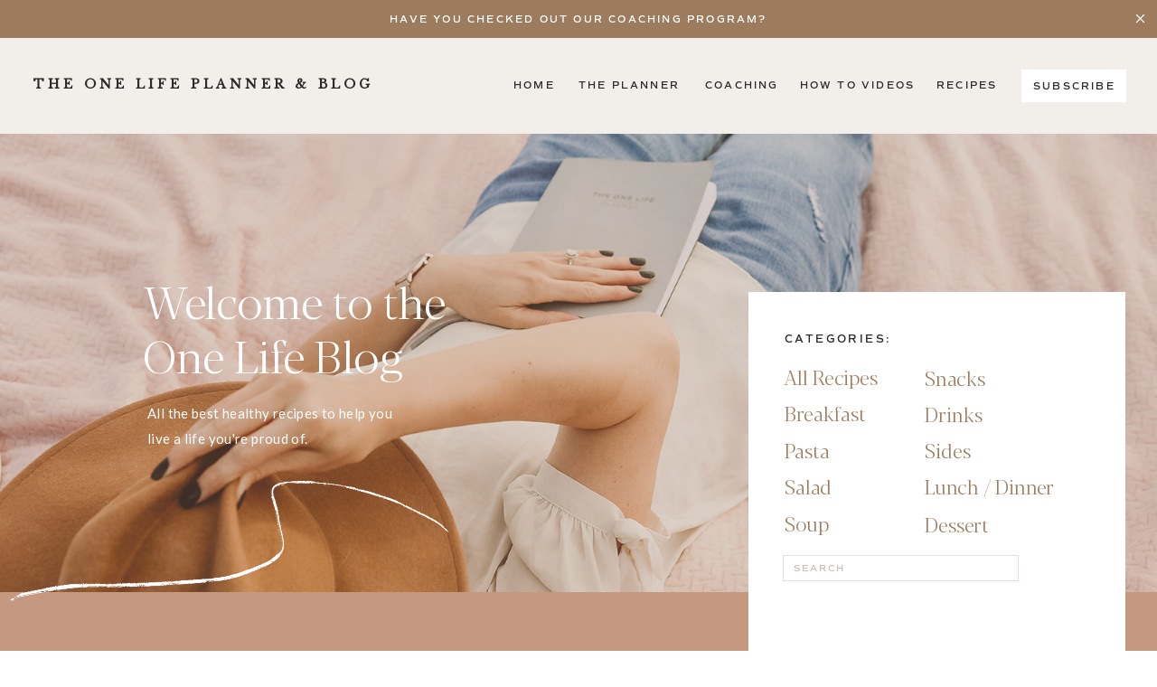

--- FILE ---
content_type: text/html; charset=UTF-8
request_url: https://theonelifeplanner.com/tag/audible/
body_size: 31169
content:
<!DOCTYPE html>
<html lang="en-US" class="d">
<head>
<link rel="stylesheet" type="text/css" href="//lib.showit.co/engine/2.2.6/showit.css" />
<meta name='robots' content='index, follow, max-image-preview:large, max-snippet:-1, max-video-preview:-1' />

            <script data-no-defer="1" data-ezscrex="false" data-cfasync="false" data-pagespeed-no-defer data-cookieconsent="ignore">
                var ctPublicFunctions = {"_ajax_nonce":"735aad2a0a","_rest_nonce":"7676b4ae6c","_ajax_url":"\/wp-admin\/admin-ajax.php","_rest_url":"https:\/\/theonelifeplanner.com\/wp-json\/","data__cookies_type":"none","data__ajax_type":"custom_ajax","data__bot_detector_enabled":1,"data__frontend_data_log_enabled":1,"cookiePrefix":"","wprocket_detected":false,"host_url":"theonelifeplanner.com","text__ee_click_to_select":"Click to select the whole data","text__ee_original_email":"The complete one is","text__ee_got_it":"Got it","text__ee_blocked":"Blocked","text__ee_cannot_connect":"Cannot connect","text__ee_cannot_decode":"Can not decode email. Unknown reason","text__ee_email_decoder":"CleanTalk email decoder","text__ee_wait_for_decoding":"The magic is on the way!","text__ee_decoding_process":"Please wait a few seconds while we decode the contact data."}
            </script>
        
            <script data-no-defer="1" data-ezscrex="false" data-cfasync="false" data-pagespeed-no-defer data-cookieconsent="ignore">
                var ctPublic = {"_ajax_nonce":"735aad2a0a","settings__forms__check_internal":"0","settings__forms__check_external":"0","settings__forms__force_protection":0,"settings__forms__search_test":"0","settings__data__bot_detector_enabled":1,"settings__sfw__anti_crawler":0,"blog_home":"https:\/\/theonelifeplanner.com\/","pixel__setting":"3","pixel__enabled":false,"pixel__url":"https:\/\/moderate11-v4.cleantalk.org\/pixel\/dab37e9976b9927659d7aaf1cba26307.gif","data__email_check_before_post":"1","data__email_check_exist_post":1,"data__cookies_type":"none","data__key_is_ok":true,"data__visible_fields_required":true,"wl_brandname":"Anti-Spam by CleanTalk","wl_brandname_short":"CleanTalk","ct_checkjs_key":2062400008,"emailEncoderPassKey":"b3683280acd50b0e576e769e21d82ee9","bot_detector_forms_excluded":"W10=","advancedCacheExists":false,"varnishCacheExists":false,"wc_ajax_add_to_cart":false}
            </script>
        
	<!-- This site is optimized with the Yoast SEO plugin v26.3 - https://yoast.com/wordpress/plugins/seo/ -->
	<title>audible Archives - theonelifeplanner.com</title>
	<link rel="canonical" href="https://theonelifeplanner.com/tag/audible/" />
	<meta property="og:locale" content="en_US" />
	<meta property="og:type" content="article" />
	<meta property="og:title" content="audible Archives - theonelifeplanner.com" />
	<meta property="og:url" content="https://theonelifeplanner.com/tag/audible/" />
	<meta property="og:site_name" content="theonelifeplanner.com" />
	<meta name="twitter:card" content="summary_large_image" />
	<script type="application/ld+json" class="yoast-schema-graph">{"@context":"https://schema.org","@graph":[{"@type":"CollectionPage","@id":"https://theonelifeplanner.com/tag/audible/","url":"https://theonelifeplanner.com/tag/audible/","name":"audible Archives - theonelifeplanner.com","isPartOf":{"@id":"https://theonelifeplanner.com/#website"},"primaryImageOfPage":{"@id":"https://theonelifeplanner.com/tag/audible/#primaryimage"},"image":{"@id":"https://theonelifeplanner.com/tag/audible/#primaryimage"},"thumbnailUrl":"https://theonelifeplanner.com/wp-content/uploads/sites/15258/2020/11/Book-imag.jpeg","breadcrumb":{"@id":"https://theonelifeplanner.com/tag/audible/#breadcrumb"},"inLanguage":"en-US"},{"@type":"ImageObject","inLanguage":"en-US","@id":"https://theonelifeplanner.com/tag/audible/#primaryimage","url":"https://theonelifeplanner.com/wp-content/uploads/sites/15258/2020/11/Book-imag.jpeg","contentUrl":"https://theonelifeplanner.com/wp-content/uploads/sites/15258/2020/11/Book-imag.jpeg","width":1024,"height":768},{"@type":"BreadcrumbList","@id":"https://theonelifeplanner.com/tag/audible/#breadcrumb","itemListElement":[{"@type":"ListItem","position":1,"name":"Home","item":"https://theonelifeplanner.com/"},{"@type":"ListItem","position":2,"name":"audible"}]},{"@type":"WebSite","@id":"https://theonelifeplanner.com/#website","url":"https://theonelifeplanner.com/","name":"theonelifeplanner.com","description":"","potentialAction":[{"@type":"SearchAction","target":{"@type":"EntryPoint","urlTemplate":"https://theonelifeplanner.com/?s={search_term_string}"},"query-input":{"@type":"PropertyValueSpecification","valueRequired":true,"valueName":"search_term_string"}}],"inLanguage":"en-US"}]}</script>
	<!-- / Yoast SEO plugin. -->


<link rel='dns-prefetch' href='//fd.cleantalk.org' />
<link rel="alternate" type="application/rss+xml" title="theonelifeplanner.com &raquo; Feed" href="https://theonelifeplanner.com/feed/" />
<link rel="alternate" type="application/rss+xml" title="theonelifeplanner.com &raquo; Comments Feed" href="https://theonelifeplanner.com/comments/feed/" />
<link rel="alternate" type="application/rss+xml" title="theonelifeplanner.com &raquo; audible Tag Feed" href="https://theonelifeplanner.com/tag/audible/feed/" />
<script type="text/javascript">
/* <![CDATA[ */
window._wpemojiSettings = {"baseUrl":"https:\/\/s.w.org\/images\/core\/emoji\/16.0.1\/72x72\/","ext":".png","svgUrl":"https:\/\/s.w.org\/images\/core\/emoji\/16.0.1\/svg\/","svgExt":".svg","source":{"concatemoji":"https:\/\/theonelifeplanner.com\/wp-includes\/js\/wp-emoji-release.min.js?ver=6.8.3"}};
/*! This file is auto-generated */
!function(s,n){var o,i,e;function c(e){try{var t={supportTests:e,timestamp:(new Date).valueOf()};sessionStorage.setItem(o,JSON.stringify(t))}catch(e){}}function p(e,t,n){e.clearRect(0,0,e.canvas.width,e.canvas.height),e.fillText(t,0,0);var t=new Uint32Array(e.getImageData(0,0,e.canvas.width,e.canvas.height).data),a=(e.clearRect(0,0,e.canvas.width,e.canvas.height),e.fillText(n,0,0),new Uint32Array(e.getImageData(0,0,e.canvas.width,e.canvas.height).data));return t.every(function(e,t){return e===a[t]})}function u(e,t){e.clearRect(0,0,e.canvas.width,e.canvas.height),e.fillText(t,0,0);for(var n=e.getImageData(16,16,1,1),a=0;a<n.data.length;a++)if(0!==n.data[a])return!1;return!0}function f(e,t,n,a){switch(t){case"flag":return n(e,"\ud83c\udff3\ufe0f\u200d\u26a7\ufe0f","\ud83c\udff3\ufe0f\u200b\u26a7\ufe0f")?!1:!n(e,"\ud83c\udde8\ud83c\uddf6","\ud83c\udde8\u200b\ud83c\uddf6")&&!n(e,"\ud83c\udff4\udb40\udc67\udb40\udc62\udb40\udc65\udb40\udc6e\udb40\udc67\udb40\udc7f","\ud83c\udff4\u200b\udb40\udc67\u200b\udb40\udc62\u200b\udb40\udc65\u200b\udb40\udc6e\u200b\udb40\udc67\u200b\udb40\udc7f");case"emoji":return!a(e,"\ud83e\udedf")}return!1}function g(e,t,n,a){var r="undefined"!=typeof WorkerGlobalScope&&self instanceof WorkerGlobalScope?new OffscreenCanvas(300,150):s.createElement("canvas"),o=r.getContext("2d",{willReadFrequently:!0}),i=(o.textBaseline="top",o.font="600 32px Arial",{});return e.forEach(function(e){i[e]=t(o,e,n,a)}),i}function t(e){var t=s.createElement("script");t.src=e,t.defer=!0,s.head.appendChild(t)}"undefined"!=typeof Promise&&(o="wpEmojiSettingsSupports",i=["flag","emoji"],n.supports={everything:!0,everythingExceptFlag:!0},e=new Promise(function(e){s.addEventListener("DOMContentLoaded",e,{once:!0})}),new Promise(function(t){var n=function(){try{var e=JSON.parse(sessionStorage.getItem(o));if("object"==typeof e&&"number"==typeof e.timestamp&&(new Date).valueOf()<e.timestamp+604800&&"object"==typeof e.supportTests)return e.supportTests}catch(e){}return null}();if(!n){if("undefined"!=typeof Worker&&"undefined"!=typeof OffscreenCanvas&&"undefined"!=typeof URL&&URL.createObjectURL&&"undefined"!=typeof Blob)try{var e="postMessage("+g.toString()+"("+[JSON.stringify(i),f.toString(),p.toString(),u.toString()].join(",")+"));",a=new Blob([e],{type:"text/javascript"}),r=new Worker(URL.createObjectURL(a),{name:"wpTestEmojiSupports"});return void(r.onmessage=function(e){c(n=e.data),r.terminate(),t(n)})}catch(e){}c(n=g(i,f,p,u))}t(n)}).then(function(e){for(var t in e)n.supports[t]=e[t],n.supports.everything=n.supports.everything&&n.supports[t],"flag"!==t&&(n.supports.everythingExceptFlag=n.supports.everythingExceptFlag&&n.supports[t]);n.supports.everythingExceptFlag=n.supports.everythingExceptFlag&&!n.supports.flag,n.DOMReady=!1,n.readyCallback=function(){n.DOMReady=!0}}).then(function(){return e}).then(function(){var e;n.supports.everything||(n.readyCallback(),(e=n.source||{}).concatemoji?t(e.concatemoji):e.wpemoji&&e.twemoji&&(t(e.twemoji),t(e.wpemoji)))}))}((window,document),window._wpemojiSettings);
/* ]]> */
</script>
<style id='wp-emoji-styles-inline-css' type='text/css'>

	img.wp-smiley, img.emoji {
		display: inline !important;
		border: none !important;
		box-shadow: none !important;
		height: 1em !important;
		width: 1em !important;
		margin: 0 0.07em !important;
		vertical-align: -0.1em !important;
		background: none !important;
		padding: 0 !important;
	}
</style>
<link rel='stylesheet' id='wp-block-library-css' href='https://theonelifeplanner.com/wp-includes/css/dist/block-library/style.min.css?ver=6.8.3' type='text/css' media='all' />
<style id='classic-theme-styles-inline-css' type='text/css'>
/*! This file is auto-generated */
.wp-block-button__link{color:#fff;background-color:#32373c;border-radius:9999px;box-shadow:none;text-decoration:none;padding:calc(.667em + 2px) calc(1.333em + 2px);font-size:1.125em}.wp-block-file__button{background:#32373c;color:#fff;text-decoration:none}
</style>
<style id='global-styles-inline-css' type='text/css'>
:root{--wp--preset--aspect-ratio--square: 1;--wp--preset--aspect-ratio--4-3: 4/3;--wp--preset--aspect-ratio--3-4: 3/4;--wp--preset--aspect-ratio--3-2: 3/2;--wp--preset--aspect-ratio--2-3: 2/3;--wp--preset--aspect-ratio--16-9: 16/9;--wp--preset--aspect-ratio--9-16: 9/16;--wp--preset--color--black: #000000;--wp--preset--color--cyan-bluish-gray: #abb8c3;--wp--preset--color--white: #ffffff;--wp--preset--color--pale-pink: #f78da7;--wp--preset--color--vivid-red: #cf2e2e;--wp--preset--color--luminous-vivid-orange: #ff6900;--wp--preset--color--luminous-vivid-amber: #fcb900;--wp--preset--color--light-green-cyan: #7bdcb5;--wp--preset--color--vivid-green-cyan: #00d084;--wp--preset--color--pale-cyan-blue: #8ed1fc;--wp--preset--color--vivid-cyan-blue: #0693e3;--wp--preset--color--vivid-purple: #9b51e0;--wp--preset--gradient--vivid-cyan-blue-to-vivid-purple: linear-gradient(135deg,rgba(6,147,227,1) 0%,rgb(155,81,224) 100%);--wp--preset--gradient--light-green-cyan-to-vivid-green-cyan: linear-gradient(135deg,rgb(122,220,180) 0%,rgb(0,208,130) 100%);--wp--preset--gradient--luminous-vivid-amber-to-luminous-vivid-orange: linear-gradient(135deg,rgba(252,185,0,1) 0%,rgba(255,105,0,1) 100%);--wp--preset--gradient--luminous-vivid-orange-to-vivid-red: linear-gradient(135deg,rgba(255,105,0,1) 0%,rgb(207,46,46) 100%);--wp--preset--gradient--very-light-gray-to-cyan-bluish-gray: linear-gradient(135deg,rgb(238,238,238) 0%,rgb(169,184,195) 100%);--wp--preset--gradient--cool-to-warm-spectrum: linear-gradient(135deg,rgb(74,234,220) 0%,rgb(151,120,209) 20%,rgb(207,42,186) 40%,rgb(238,44,130) 60%,rgb(251,105,98) 80%,rgb(254,248,76) 100%);--wp--preset--gradient--blush-light-purple: linear-gradient(135deg,rgb(255,206,236) 0%,rgb(152,150,240) 100%);--wp--preset--gradient--blush-bordeaux: linear-gradient(135deg,rgb(254,205,165) 0%,rgb(254,45,45) 50%,rgb(107,0,62) 100%);--wp--preset--gradient--luminous-dusk: linear-gradient(135deg,rgb(255,203,112) 0%,rgb(199,81,192) 50%,rgb(65,88,208) 100%);--wp--preset--gradient--pale-ocean: linear-gradient(135deg,rgb(255,245,203) 0%,rgb(182,227,212) 50%,rgb(51,167,181) 100%);--wp--preset--gradient--electric-grass: linear-gradient(135deg,rgb(202,248,128) 0%,rgb(113,206,126) 100%);--wp--preset--gradient--midnight: linear-gradient(135deg,rgb(2,3,129) 0%,rgb(40,116,252) 100%);--wp--preset--font-size--small: 13px;--wp--preset--font-size--medium: 20px;--wp--preset--font-size--large: 36px;--wp--preset--font-size--x-large: 42px;--wp--preset--spacing--20: 0.44rem;--wp--preset--spacing--30: 0.67rem;--wp--preset--spacing--40: 1rem;--wp--preset--spacing--50: 1.5rem;--wp--preset--spacing--60: 2.25rem;--wp--preset--spacing--70: 3.38rem;--wp--preset--spacing--80: 5.06rem;--wp--preset--shadow--natural: 6px 6px 9px rgba(0, 0, 0, 0.2);--wp--preset--shadow--deep: 12px 12px 50px rgba(0, 0, 0, 0.4);--wp--preset--shadow--sharp: 6px 6px 0px rgba(0, 0, 0, 0.2);--wp--preset--shadow--outlined: 6px 6px 0px -3px rgba(255, 255, 255, 1), 6px 6px rgba(0, 0, 0, 1);--wp--preset--shadow--crisp: 6px 6px 0px rgba(0, 0, 0, 1);}:where(.is-layout-flex){gap: 0.5em;}:where(.is-layout-grid){gap: 0.5em;}body .is-layout-flex{display: flex;}.is-layout-flex{flex-wrap: wrap;align-items: center;}.is-layout-flex > :is(*, div){margin: 0;}body .is-layout-grid{display: grid;}.is-layout-grid > :is(*, div){margin: 0;}:where(.wp-block-columns.is-layout-flex){gap: 2em;}:where(.wp-block-columns.is-layout-grid){gap: 2em;}:where(.wp-block-post-template.is-layout-flex){gap: 1.25em;}:where(.wp-block-post-template.is-layout-grid){gap: 1.25em;}.has-black-color{color: var(--wp--preset--color--black) !important;}.has-cyan-bluish-gray-color{color: var(--wp--preset--color--cyan-bluish-gray) !important;}.has-white-color{color: var(--wp--preset--color--white) !important;}.has-pale-pink-color{color: var(--wp--preset--color--pale-pink) !important;}.has-vivid-red-color{color: var(--wp--preset--color--vivid-red) !important;}.has-luminous-vivid-orange-color{color: var(--wp--preset--color--luminous-vivid-orange) !important;}.has-luminous-vivid-amber-color{color: var(--wp--preset--color--luminous-vivid-amber) !important;}.has-light-green-cyan-color{color: var(--wp--preset--color--light-green-cyan) !important;}.has-vivid-green-cyan-color{color: var(--wp--preset--color--vivid-green-cyan) !important;}.has-pale-cyan-blue-color{color: var(--wp--preset--color--pale-cyan-blue) !important;}.has-vivid-cyan-blue-color{color: var(--wp--preset--color--vivid-cyan-blue) !important;}.has-vivid-purple-color{color: var(--wp--preset--color--vivid-purple) !important;}.has-black-background-color{background-color: var(--wp--preset--color--black) !important;}.has-cyan-bluish-gray-background-color{background-color: var(--wp--preset--color--cyan-bluish-gray) !important;}.has-white-background-color{background-color: var(--wp--preset--color--white) !important;}.has-pale-pink-background-color{background-color: var(--wp--preset--color--pale-pink) !important;}.has-vivid-red-background-color{background-color: var(--wp--preset--color--vivid-red) !important;}.has-luminous-vivid-orange-background-color{background-color: var(--wp--preset--color--luminous-vivid-orange) !important;}.has-luminous-vivid-amber-background-color{background-color: var(--wp--preset--color--luminous-vivid-amber) !important;}.has-light-green-cyan-background-color{background-color: var(--wp--preset--color--light-green-cyan) !important;}.has-vivid-green-cyan-background-color{background-color: var(--wp--preset--color--vivid-green-cyan) !important;}.has-pale-cyan-blue-background-color{background-color: var(--wp--preset--color--pale-cyan-blue) !important;}.has-vivid-cyan-blue-background-color{background-color: var(--wp--preset--color--vivid-cyan-blue) !important;}.has-vivid-purple-background-color{background-color: var(--wp--preset--color--vivid-purple) !important;}.has-black-border-color{border-color: var(--wp--preset--color--black) !important;}.has-cyan-bluish-gray-border-color{border-color: var(--wp--preset--color--cyan-bluish-gray) !important;}.has-white-border-color{border-color: var(--wp--preset--color--white) !important;}.has-pale-pink-border-color{border-color: var(--wp--preset--color--pale-pink) !important;}.has-vivid-red-border-color{border-color: var(--wp--preset--color--vivid-red) !important;}.has-luminous-vivid-orange-border-color{border-color: var(--wp--preset--color--luminous-vivid-orange) !important;}.has-luminous-vivid-amber-border-color{border-color: var(--wp--preset--color--luminous-vivid-amber) !important;}.has-light-green-cyan-border-color{border-color: var(--wp--preset--color--light-green-cyan) !important;}.has-vivid-green-cyan-border-color{border-color: var(--wp--preset--color--vivid-green-cyan) !important;}.has-pale-cyan-blue-border-color{border-color: var(--wp--preset--color--pale-cyan-blue) !important;}.has-vivid-cyan-blue-border-color{border-color: var(--wp--preset--color--vivid-cyan-blue) !important;}.has-vivid-purple-border-color{border-color: var(--wp--preset--color--vivid-purple) !important;}.has-vivid-cyan-blue-to-vivid-purple-gradient-background{background: var(--wp--preset--gradient--vivid-cyan-blue-to-vivid-purple) !important;}.has-light-green-cyan-to-vivid-green-cyan-gradient-background{background: var(--wp--preset--gradient--light-green-cyan-to-vivid-green-cyan) !important;}.has-luminous-vivid-amber-to-luminous-vivid-orange-gradient-background{background: var(--wp--preset--gradient--luminous-vivid-amber-to-luminous-vivid-orange) !important;}.has-luminous-vivid-orange-to-vivid-red-gradient-background{background: var(--wp--preset--gradient--luminous-vivid-orange-to-vivid-red) !important;}.has-very-light-gray-to-cyan-bluish-gray-gradient-background{background: var(--wp--preset--gradient--very-light-gray-to-cyan-bluish-gray) !important;}.has-cool-to-warm-spectrum-gradient-background{background: var(--wp--preset--gradient--cool-to-warm-spectrum) !important;}.has-blush-light-purple-gradient-background{background: var(--wp--preset--gradient--blush-light-purple) !important;}.has-blush-bordeaux-gradient-background{background: var(--wp--preset--gradient--blush-bordeaux) !important;}.has-luminous-dusk-gradient-background{background: var(--wp--preset--gradient--luminous-dusk) !important;}.has-pale-ocean-gradient-background{background: var(--wp--preset--gradient--pale-ocean) !important;}.has-electric-grass-gradient-background{background: var(--wp--preset--gradient--electric-grass) !important;}.has-midnight-gradient-background{background: var(--wp--preset--gradient--midnight) !important;}.has-small-font-size{font-size: var(--wp--preset--font-size--small) !important;}.has-medium-font-size{font-size: var(--wp--preset--font-size--medium) !important;}.has-large-font-size{font-size: var(--wp--preset--font-size--large) !important;}.has-x-large-font-size{font-size: var(--wp--preset--font-size--x-large) !important;}
:where(.wp-block-post-template.is-layout-flex){gap: 1.25em;}:where(.wp-block-post-template.is-layout-grid){gap: 1.25em;}
:where(.wp-block-columns.is-layout-flex){gap: 2em;}:where(.wp-block-columns.is-layout-grid){gap: 2em;}
:root :where(.wp-block-pullquote){font-size: 1.5em;line-height: 1.6;}
</style>
<link rel='stylesheet' id='cleantalk-public-css-css' href='https://theonelifeplanner.com/wp-content/plugins/cleantalk-spam-protect/css/cleantalk-public.min.css?ver=6.67_1762383327' type='text/css' media='all' />
<link rel='stylesheet' id='cleantalk-email-decoder-css-css' href='https://theonelifeplanner.com/wp-content/plugins/cleantalk-spam-protect/css/cleantalk-email-decoder.min.css?ver=6.67_1762383327' type='text/css' media='all' />
<script type="text/javascript" src="https://theonelifeplanner.com/wp-content/plugins/cleantalk-spam-protect/js/apbct-public-bundle.min.js?ver=6.67_1762383327" id="apbct-public-bundle.min-js-js"></script>
<script type="text/javascript" src="https://fd.cleantalk.org/ct-bot-detector-wrapper.js?ver=6.67" id="ct_bot_detector-js" defer="defer" data-wp-strategy="defer"></script>
<script type="text/javascript" src="https://theonelifeplanner.com/wp-includes/js/jquery/jquery.min.js?ver=3.7.1" id="jquery-core-js"></script>
<script type="text/javascript" src="https://theonelifeplanner.com/wp-includes/js/jquery/jquery-migrate.min.js?ver=3.4.1" id="jquery-migrate-js"></script>
<script type="text/javascript" src="https://theonelifeplanner.com/wp-content/plugins/showit/public/js/showit.js?ver=1765987811" id="si-script-js"></script>
<link rel="https://api.w.org/" href="https://theonelifeplanner.com/wp-json/" /><link rel="alternate" title="JSON" type="application/json" href="https://theonelifeplanner.com/wp-json/wp/v2/tags/36" /><link rel="EditURI" type="application/rsd+xml" title="RSD" href="https://theonelifeplanner.com/xmlrpc.php?rsd" />
		<script type="text/javascript" async defer data-pin-color="red"  data-pin-hover="true"
			src="https://theonelifeplanner.com/wp-content/plugins/pinterest-pin-it-button-on-image-hover-and-post/js/pinit.js"></script>
		<style type="text/css">.recentcomments a{display:inline !important;padding:0 !important;margin:0 !important;}</style>
<meta charset="UTF-8" />
<meta name="viewport" content="width=device-width, initial-scale=1" />
<link rel="icon" type="image/png" href="//static.showit.co/200/Yeyaxg-VRLGaUGV-3KlVTg/120408/logo.png" />
<link rel="preconnect" href="https://static.showit.co" />


<link rel="preconnect" href="https://fonts.googleapis.com">
<link rel="preconnect" href="https://fonts.gstatic.com" crossorigin>
<link href="https://fonts.googleapis.com/css?family=Libre+Baskerville:regular|Lato:regular" rel="stylesheet" type="text/css"/>
<style>
@font-face{font-family:Comm Sans SemiBold;src:url('//static.showit.co/file/mUXiWcFGQQSBmedpcwNiAw/shared/commuterssans-semibold.woff');}
@font-face{font-family:The Impressionist;src:url('//static.showit.co/file/vjX6gabQTQ6R1Bqex1xLBw/shared/theimpressionist.woff');}
@font-face{font-family:Blacker Pro Display Light;src:url('//static.showit.co/file/cwo7n0W6QA-VPsFSWx8bwg/shared/blackerprodis-lt.woff');}
@font-face{font-family:Commuters Semi;src:url('//static.showit.co/file/mUXiWcFGQQSBmedpcwNiAw/shared/commuterssans-semibold.woff');}
</style>
<script id="init_data" type="application/json">
{"mobile":{"w":320,"bgColor":"colors-6","bgMediaType":"none","bgFillType":"color"},"desktop":{"w":1200,"defaultTrIn":{"type":"fade"},"defaultTrOut":{"type":"fade"},"bgColor":"#ffffff","bgMediaType":"none","bgFillType":"color"},"sid":"um4pqsmjqyaoay7wxyjcfa","break":768,"assetURL":"//static.showit.co","contactFormId":"120408/242766","cfAction":"aHR0cHM6Ly9jbGllbnRzZXJ2aWNlLnNob3dpdC5jby9jb250YWN0Zm9ybQ==","sgAction":"aHR0cHM6Ly9jbGllbnRzZXJ2aWNlLnNob3dpdC5jby9zb2NpYWxncmlk","blockData":[{"slug":"screamer-banner","visible":"a","states":[],"d":{"h":42,"w":1200,"bgFillType":"color","bgColor":"colors-2","bgMediaType":"none"},"m":{"h":45,"w":320,"bgFillType":"color","bgColor":"colors-2","bgMediaType":"none"}},{"slug":"mobile-menu-closed","visible":"m","states":[],"d":{"h":222,"w":1200,"locking":{},"bgFillType":"color","bgColor":"colors-7","bgMediaType":"none"},"m":{"h":50,"w":320,"locking":{"side":"st"},"bgFillType":"color","bgColor":"colors-5","bgMediaType":"none"}},{"slug":"main-menu","visible":"d","states":[],"d":{"h":106,"w":1200,"locking":{"side":"sb"},"bgFillType":"color","bgColor":"colors-5","bgMediaType":"none"},"m":{"h":40,"w":320,"bgFillType":"color","bgColor":"colors-7","bgMediaType":"none"}},{"slug":"mobile-menu","visible":"m","states":[],"d":{"h":85,"w":1200,"locking":{"offset":0},"bgFillType":"color","bgColor":"colors-7","bgMediaType":"none"},"m":{"h":479,"w":320,"locking":{"side":"t","offset":0},"nature":"wH","stateTrIn":{"type":"fade","duration":0.2},"stateTrOut":{"type":"fade","duration":0.2},"bgFillType":"color","bgColor":"colors-2","bgMediaType":"none"}},{"slug":"simple-blog-header","visible":"a","states":[],"d":{"h":507,"w":1200,"bgFillType":"color","bgColor":"colors-3","bgMediaType":"image","bgImage":{"key":"fwDPqAi7SBC5xhCKa_c8lQ/120408/a57a0407.jpg","aspect_ratio":1.61453,"title":"A57A0407","type":"asset"},"bgOpacity":70,"bgPos":"cm","bgScale":"cover","bgScroll":"f"},"m":{"h":603,"w":320,"bgFillType":"color","bgColor":"colors-1","bgMediaType":"image","bgImage":{"key":"jJ4jOAbPTCmYUfQarFyl9g/120408/a57a0412.jpg","aspect_ratio":0.66688,"title":"A57A0412","type":"asset"},"bgOpacity":50,"bgPos":"cm","bgScale":"cover","bgScroll":"p"}},{"slug":"opt-in","visible":"a","states":[],"d":{"h":628,"w":1200,"bgFillType":"color","bgColor":"colors-3","bgMediaType":"none"},"m":{"h":738,"w":320,"bgFillType":"color","bgColor":"colors-3","bgMediaType":"none"}},{"slug":"latest-posts","visible":"a","states":[],"d":{"h":638,"w":1200,"nature":"dH","stateTrIn":{"type":"fade","duration":1,"direction":"none"},"stateTrOut":{"type":"fade","direction":"none"},"bgFillType":"color","bgColor":"colors-5","bgMediaType":"none"},"m":{"h":717,"w":320,"nature":"dH","stateTrIn":{"type":"fade","duration":1,"direction":"none"},"stateTrOut":{"type":"fade","direction":"none"},"bgFillType":"color","bgColor":"colors-5","bgMediaType":"none"}},{"slug":"post-1","visible":"a","states":[{"d":{"bgFillType":"color","bgColor":"#000000:0","bgMediaType":"none"},"m":{"bgFillType":"color","bgColor":"#000000:0","bgMediaType":"none"},"slug":"view-1"}],"d":{"h":733,"w":1200,"nature":"dH","bgFillType":"color","bgColor":"#f2efea","bgMediaType":"none"},"m":{"h":678,"w":320,"nature":"dH","bgFillType":"color","bgColor":"#f2efea","bgMediaType":"none"},"stateTrans":[{}]},{"slug":"end-post-loop","visible":"a","states":[],"d":{"h":1,"w":1200,"bgFillType":"color","bgColor":"#FFFFFF","bgMediaType":"none"},"m":{"h":1,"w":320,"bgFillType":"color","bgColor":"#FFFFFF","bgMediaType":"none"}},{"slug":"pagination","visible":"a","states":[],"d":{"h":61,"w":1200,"nature":"dH","bgFillType":"color","bgColor":"colors-5","bgMediaType":"none"},"m":{"h":71,"w":320,"nature":"dH","bgFillType":"color","bgColor":"colors-5","bgMediaType":"none"}},{"slug":"freebie","visible":"a","states":[{"d":{"bgFillType":"color","bgColor":"#000000:0","bgMediaType":"none"},"m":{"bgFillType":"color","bgColor":"#000000:0","bgMediaType":"none"},"slug":"with-mockup"},{"d":{"bgFillType":"color","bgColor":"#000000:0","bgMediaType":"none"},"m":{"bgFillType":"color","bgColor":"#000000:0","bgMediaType":"none"},"slug":"freebie-without-mockup"}],"d":{"h":589,"w":1200,"stateTrIn":{"type":"fade","duration":0.6,"direction":"none"},"bgFillType":"color","bgColor":"colors-3","bgMediaType":"none"},"m":{"h":880,"w":320,"stateTrIn":{"type":"fade","duration":0.6,"direction":"none"},"bgFillType":"color","bgColor":"colors-3","bgMediaType":"none"},"stateTrans":[{"d":{"in":{"cl":"fadeIn","d":0.6,"dl":"0","od":"fadeIn"}},"m":{"in":{"cl":"fadeIn","d":0.6,"dl":"0","od":"fadeIn"}}},{"d":{"in":{"cl":"fadeIn","d":0.6,"dl":"0","od":"fadeIn"}},"m":{"in":{"cl":"fadeIn","d":0.6,"dl":"0","od":"fadeIn"}}}]},{"slug":"blog-top-resources","visible":"a","states":[],"d":{"h":1092,"w":1200,"bgFillType":"color","bgColor":"colors-5","bgMediaType":"none"},"m":{"h":1214,"w":320,"bgFillType":"color","bgColor":"colors-5","bgMediaType":"none"}},{"slug":"top-categories","visible":"a","states":[],"d":{"h":471,"w":1200,"bgFillType":"color","bgColor":"colors-5","bgMediaType":"none"},"m":{"h":1324,"w":320,"bgFillType":"color","bgColor":"colors-5","bgMediaType":"none"}},{"slug":"blog-about","visible":"a","states":[],"d":{"h":862,"w":1200,"bgFillType":"color","bgColor":"colors-5","bgMediaType":"none"},"m":{"h":711,"w":320,"bgFillType":"color","bgColor":"colors-3","bgMediaType":"none"}},{"slug":"blog-freebie","visible":"a","states":[],"d":{"h":474,"w":1200,"bgFillType":"color","bgColor":"colors-3","bgMediaType":"none"},"m":{"h":445,"w":320,"bgFillType":"color","bgColor":"colors-3","bgMediaType":"none"}},{"slug":"footer","visible":"a","states":[],"d":{"h":699,"w":1200,"bgFillType":"color","bgColor":"colors-5","bgMediaType":"none"},"m":{"h":522,"w":320,"bgFillType":"color","bgColor":"colors-5","bgMediaType":"none"}}],"elementData":[{"type":"text","visible":"a","id":"screamer-banner_0","blockId":"screamer-banner","m":{"x":44,"y":15,"w":233,"h":15,"a":0},"d":{"x":282,"y":13,"w":636,"h":23,"a":0}},{"type":"icon","visible":"a","id":"screamer-banner_1","blockId":"screamer-banner","m":{"x":282,"y":12,"w":24,"h":21,"a":0},"d":{"x":1172,"y":12,"w":19,"h":17,"a":0,"lockH":"r"},"pc":[{"type":"hide","block":"screamer-banner"}]},{"type":"icon","visible":"m","id":"mobile-menu-closed_0","blockId":"mobile-menu-closed","m":{"x":280,"y":8,"w":24,"h":37,"a":0},"d":{"x":550,"y":-28,"w":100,"h":100,"a":0},"pc":[{"type":"show","block":"mobile-menu"}]},{"type":"simple","visible":"a","id":"mobile-menu-closed_1","blockId":"mobile-menu-closed","m":{"x":0,"y":-2,"w":320,"h":5,"a":0},"d":{"x":360,"y":67,"w":480,"h":88.80000000000001,"a":0}},{"type":"text","visible":"a","id":"mobile-menu-closed_2","blockId":"mobile-menu-closed","m":{"x":17,"y":20,"w":260,"h":22,"a":0},"d":{"x":494,"y":38,"w":213,"h":32,"a":0}},{"type":"simple","visible":"d","id":"main-menu_0","blockId":"main-menu","m":{"x":48,"y":6,"w":224,"h":28,"a":0},"d":{"x":1050,"y":35,"w":116,"h":36,"a":0,"lockH":"r"}},{"type":"text","visible":"d","id":"main-menu_1","blockId":"main-menu","m":{"x":19,"y":18,"w":146,"h":37,"a":0},"d":{"x":1063,"y":45,"w":77,"h":25,"a":0,"lockH":"r"}},{"type":"text","visible":"d","id":"main-menu_2","blockId":"main-menu","m":{"x":19,"y":18,"w":146,"h":37,"a":0},"d":{"x":956,"y":44,"w":41,"h":23,"a":0,"lockH":"r"}},{"type":"text","visible":"d","id":"main-menu_3","blockId":"main-menu","m":{"x":19,"y":18,"w":146,"h":37,"a":0},"d":{"x":554,"y":44,"w":124,"h":16,"a":0,"lockH":"r"}},{"type":"text","visible":"d","id":"main-menu_4","blockId":"main-menu","m":{"x":19,"y":18,"w":146,"h":37,"a":0},"d":{"x":488,"y":44,"w":46,"h":19,"a":0,"lockH":"r"}},{"type":"text","visible":"d","id":"main-menu_5","blockId":"main-menu","m":{"x":111,"y":4,"w":99,"h":33,"a":0},"d":{"x":37,"y":44,"w":396,"h":23,"a":0,"lockH":"l"}},{"type":"text","visible":"d","id":"main-menu_6","blockId":"main-menu","m":{"x":19,"y":18,"w":146,"h":37,"a":0},"d":{"x":804,"y":44,"w":129,"h":18,"a":0,"lockH":"r"}},{"type":"text","visible":"d","id":"main-menu_7","blockId":"main-menu","m":{"x":19,"y":18,"w":146,"h":37,"a":0},"d":{"x":700,"y":44,"w":41,"h":23,"a":0,"lockH":"r"}},{"type":"simple","visible":"m","id":"mobile-menu_0","blockId":"mobile-menu","m":{"x":0,"y":3,"w":320,"h":45,"a":0,"lockV":"t"},"d":{"x":360,"y":26,"w":480,"h":34,"a":0}},{"type":"icon","visible":"m","id":"mobile-menu_1","blockId":"mobile-menu","m":{"x":36,"y":423,"w":21,"h":22,"a":0,"lockV":"b"},"d":{"x":151.755,"y":273.459,"w":25.756,"h":26.48,"a":0}},{"type":"icon","visible":"m","id":"mobile-menu_2","blockId":"mobile-menu","m":{"x":66,"y":427,"w":18,"h":17,"a":0,"lockV":"b"},"d":{"x":266.648,"y":276.887,"w":23.006,"h":22.007,"a":0}},{"type":"graphic","visible":"m","id":"mobile-menu_3","blockId":"mobile-menu","m":{"x":0,"y":48,"w":320,"h":162,"a":0,"gs":{"s":48},"lockV":"ts"},"d":{"x":571,"y":13,"w":59,"h":59,"a":0},"c":{"key":"mXW59_ViRzmxGje_tmsLcw/120408/a57a8019_websize.jpg","aspect_ratio":1.49953}},{"type":"icon","visible":"m","id":"mobile-menu_4","blockId":"mobile-menu","m":{"x":282,"y":13,"w":27,"h":24,"a":0,"lockV":"t"},"d":{"x":550,"y":-28,"w":100,"h":100,"a":0}},{"type":"simple","visible":"m","id":"mobile-menu_5","blockId":"mobile-menu","m":{"x":0,"y":-2,"w":320,"h":5,"a":0,"lockV":"t"},"d":{"x":360,"y":67,"w":480,"h":88.80000000000001,"a":0}},{"type":"text","visible":"m","id":"mobile-menu_6","blockId":"mobile-menu","m":{"x":17,"y":19,"w":276,"h":22,"a":0,"lockV":"t"},"d":{"x":494,"y":38,"w":213,"h":32,"a":0}},{"type":"text","visible":"a","id":"mobile-menu_7","blockId":"mobile-menu","m":{"x":35,"y":246,"w":236,"h":53,"a":0,"trIn":{"cl":"fadeIn","d":"0.5","dl":"0"}},"d":{"x":121,"y":162,"w":955,"h":343,"a":0,"trIn":{"cl":"fadeIn","d":"0.5","dl":"0"}}},{"type":"text","visible":"m","id":"mobile-menu_8","blockId":"mobile-menu","m":{"x":36,"y":313,"w":91,"h":17,"a":0,"lockV":"b"},"d":{"x":655,"y":34,"w":52,"h":26,"a":0,"lockH":"r"}},{"type":"text","visible":"m","id":"mobile-menu_9","blockId":"mobile-menu","m":{"x":162,"y":313,"w":120,"h":22,"a":0,"lockV":"b"},"d":{"x":1018.6,"y":34,"w":77,"h":26,"a":0,"lockH":"r"}},{"type":"text","visible":"m","id":"mobile-menu_10","blockId":"mobile-menu","m":{"x":36,"y":349,"w":75,"h":22,"a":0,"lockV":"b"},"d":{"x":735.4,"y":34,"w":57,"h":26,"a":0,"lockH":"r"}},{"type":"text","visible":"m","id":"mobile-menu_11","blockId":"mobile-menu","m":{"x":162,"y":349,"w":131,"h":22,"a":0,"lockV":"b"},"d":{"x":1018.6,"y":34,"w":77,"h":26,"a":0,"lockH":"r"}},{"type":"text","visible":"m","id":"mobile-menu_12","blockId":"mobile-menu","m":{"x":36,"y":385,"w":84,"h":22,"a":0,"lockV":"b"},"d":{"x":920.2,"y":34,"w":70,"h":26,"a":0,"lockH":"r"}},{"type":"text","visible":"m","id":"mobile-menu_13","blockId":"mobile-menu","m":{"x":162,"y":385,"w":111,"h":22,"a":0,"lockV":"b"},"d":{"x":1018.6,"y":34,"w":77,"h":26,"a":0,"lockH":"r"}},{"type":"icon","visible":"m","id":"mobile-menu_14","blockId":"mobile-menu","m":{"x":91,"y":423,"w":25,"h":24,"a":0,"lockV":"b"},"d":{"x":266.648,"y":276.887,"w":23.006,"h":22.007,"a":0}},{"type":"simple","visible":"a","id":"simple-blog-header_0","blockId":"simple-blog-header","m":{"x":91,"y":297,"w":240,"h":316,"a":0},"d":{"x":788,"y":175,"w":417,"h":428,"a":0}},{"type":"text","visible":"a","id":"simple-blog-header_1","blockId":"simple-blog-header","m":{"x":34,"y":98,"w":240,"h":69,"a":0},"d":{"x":118,"y":154,"w":448,"h":115,"a":0}},{"type":"text","visible":"a","id":"simple-blog-header_2","blockId":"simple-blog-header","m":{"x":34,"y":186,"w":262,"h":129,"a":0,"trIn":{"cl":"fadeIn","d":"0.5","dl":"0"}},"d":{"x":123,"y":295,"w":289,"h":112,"a":0,"trIn":{"cl":"fadeIn","d":"0.5","dl":"0"}}},{"type":"graphic","visible":"a","id":"simple-blog-header_3","blockId":"simple-blog-header","m":{"x":70,"y":199,"w":133,"h":306,"a":47},"d":{"x":121,"y":241,"w":185,"h":474,"a":59},"c":{"key":"5YkDV_jhTj-P_KxR8Hsl7w/shared/whitedoodle.png","aspect_ratio":0.44141}},{"type":"text","visible":"a","id":"simple-blog-header_4","blockId":"simple-blog-header","m":{"x":113,"y":403,"w":100,"h":17,"a":0,"trIn":{"cl":"fadeIn","d":"0.5","dl":"0"}},"d":{"x":828,"y":296,"w":131,"h":18,"a":0,"trIn":{"cl":"fadeIn","d":"0.5","dl":"0"}}},{"type":"text","visible":"a","id":"simple-blog-header_5","blockId":"simple-blog-header","m":{"x":113,"y":338,"w":100,"h":17,"a":0},"d":{"x":828,"y":218,"w":138,"h":20,"a":0}},{"type":"text","visible":"a","id":"simple-blog-header_6","blockId":"simple-blog-header","m":{"x":113,"y":435,"w":100,"h":17,"a":0,"trIn":{"cl":"fadeIn","d":"0.5","dl":"0"}},"d":{"x":828,"y":337,"w":131,"h":18,"a":0,"trIn":{"cl":"fadeIn","d":"0.5","dl":"0"}}},{"type":"text","visible":"a","id":"simple-blog-header_7","blockId":"simple-blog-header","m":{"x":113,"y":468,"w":100,"h":17,"a":0,"trIn":{"cl":"fadeIn","d":"0.5","dl":"0"}},"d":{"x":828,"y":377,"w":131,"h":18,"a":0,"trIn":{"cl":"fadeIn","d":"0.5","dl":"0"}}},{"type":"simple","visible":"a","id":"simple-blog-header_8","blockId":"simple-blog-header","m":{"x":114,"y":556,"w":194,"h":32,"a":0},"d":{"x":826,"y":466,"w":261,"h":29,"a":0}},{"type":"text","visible":"a","id":"simple-blog-header_9","blockId":"simple-blog-header","m":{"x":122,"y":565,"w":161,"h":20,"a":0},"d":{"x":838,"y":473,"w":132,"h":15,"a":0}},{"type":"text","visible":"a","id":"simple-blog-header_10","blockId":"simple-blog-header","m":{"x":218,"y":435,"w":100,"h":17,"a":0,"trIn":{"cl":"fadeIn","d":"0.5","dl":"0"}},"d":{"x":983,"y":337,"w":131,"h":18,"a":0,"trIn":{"cl":"fadeIn","d":"0.5","dl":"0"}}},{"type":"text","visible":"a","id":"simple-blog-header_11","blockId":"simple-blog-header","m":{"x":218,"y":404,"w":100,"h":17,"a":0,"trIn":{"cl":"fadeIn","d":"0.5","dl":"0"}},"d":{"x":983,"y":297,"w":131,"h":18,"a":0,"trIn":{"cl":"fadeIn","d":"0.5","dl":"0"}}},{"type":"text","visible":"a","id":"simple-blog-header_12","blockId":"simple-blog-header","m":{"x":218,"y":372,"w":100,"h":17,"a":0,"trIn":{"cl":"fadeIn","d":"0.5","dl":"0"}},"d":{"x":983,"y":257,"w":131,"h":18,"a":0,"trIn":{"cl":"fadeIn","d":"0.5","dl":"0"}}},{"type":"text","visible":"a","id":"simple-blog-header_13","blockId":"simple-blog-header","m":{"x":219,"y":467,"w":100,"h":17,"a":0,"trIn":{"cl":"fadeIn","d":"0.5","dl":"0"}},"d":{"x":983,"y":377,"w":167,"h":18,"a":0,"trIn":{"cl":"fadeIn","d":"0.5","dl":"0"}}},{"type":"text","visible":"a","id":"simple-blog-header_14","blockId":"simple-blog-header","m":{"x":113,"y":372,"w":100,"h":17,"a":0,"trIn":{"cl":"fadeIn","d":"0.5","dl":"0"}},"d":{"x":827,"y":256,"w":131,"h":18,"a":0,"trIn":{"cl":"fadeIn","d":"0.5","dl":"0"}}},{"type":"text","visible":"a","id":"simple-blog-header_15","blockId":"simple-blog-header","m":{"x":113,"y":501,"w":100,"h":17,"a":0,"trIn":{"cl":"fadeIn","d":"0.5","dl":"0"}},"d":{"x":828,"y":418,"w":131,"h":18,"a":0,"trIn":{"cl":"fadeIn","d":"0.5","dl":"0"}}},{"type":"text","visible":"a","id":"simple-blog-header_16","blockId":"simple-blog-header","m":{"x":219,"y":521,"w":100,"h":17,"a":0,"trIn":{"cl":"fadeIn","d":"0.5","dl":"0"}},"d":{"x":983,"y":419,"w":131,"h":18,"a":0,"trIn":{"cl":"fadeIn","d":"0.5","dl":"0"}}},{"type":"graphic","visible":"a","id":"opt-in_0","blockId":"opt-in","m":{"x":74,"y":57,"w":173,"h":252,"a":0,"gs":{"s":0}},"d":{"x":11,"y":91,"w":318,"h":475,"a":0,"gs":{"t":"fit"}},"c":{"key":"VKJfCwXOSeuo7JJwmVi-XQ/120408/meal_prep_cookbook_1.png","aspect_ratio":0.7725}},{"type":"graphic","visible":"d","id":"opt-in_1","blockId":"opt-in","m":{"x":189,"y":138,"w":125,"h":185,"a":0,"gs":{"s":100}},"d":{"x":280,"y":161,"w":259,"h":347,"a":0,"gs":{"s":100,"t":"fit"}},"c":{"key":"skC368xTS9OJdjfNX3q_mA/120408/squash.png","aspect_ratio":0.7725}},{"type":"simple","visible":"a","id":"opt-in_2","blockId":"opt-in","m":{"x":69,"y":647,"w":182,"h":50,"a":0},"d":{"x":745,"y":411,"w":194,"h":52,"a":0}},{"type":"text","visible":"a","id":"opt-in_3","blockId":"opt-in","m":{"x":90,"y":664,"w":140,"h":20,"a":0},"d":{"x":770,"y":428,"w":143,"h":15,"a":0}},{"type":"text","visible":"a","id":"opt-in_4","blockId":"opt-in","m":{"x":39,"y":323,"w":242,"h":109,"a":0},"d":{"x":634,"y":191,"w":415,"h":132,"a":0}},{"type":"text","visible":"a","id":"opt-in_5","blockId":"opt-in","m":{"x":36,"y":452,"w":249,"h":171,"a":0,"trIn":{"cl":"fadeIn","d":"0.5","dl":"0"}},"d":{"x":621,"y":304,"w":442,"h":113,"a":0,"trIn":{"cl":"fadeIn","d":"0.5","dl":"0"}},"pc":[{"type":"show"}]},{"type":"simple","visible":"a","id":"latest-posts_0","blockId":"latest-posts","m":{"x":0,"y":236,"w":320,"h":476,"a":0,"lockV":"bs"},"d":{"x":455,"y":50,"w":672,"h":562,"a":0,"lockV":"bs"}},{"type":"graphic","visible":"a","id":"latest-posts_1","blockId":"latest-posts","m":{"x":42,"y":30,"w":233,"h":227,"a":0,"gs":{"p":100,"y":100,"x":100}},"d":{"x":71,"y":107,"w":455,"h":455,"a":0,"gs":{"t":"cover","p":100,"y":100,"x":100},"lockV":"bs"},"c":{"key":"a2lAFSWfSMKj87s0CquMXA/shared/brooke-cagle-qv9ekt_dkay-unsplash.jpg","aspect_ratio":1.5}},{"type":"simple","visible":"a","id":"latest-posts_2","blockId":"latest-posts","m":{"x":30,"y":589,"w":168,"h":50,"a":0,"lockV":"b"},"d":{"x":608,"y":412,"w":164,"h":52,"a":0,"lockV":"b"}},{"type":"graphic","visible":"a","id":"latest-posts_3","blockId":"latest-posts","m":{"x":192,"y":172,"w":63,"h":181,"a":14},"d":{"x":354,"y":319,"w":97,"h":298,"a":23,"lockV":"b"},"c":{"key":"o5YNQv_RS6agRc2SxoZo1w/shared/doodle-5.png","aspect_ratio":0.34664}},{"type":"text","visible":"a","id":"latest-posts_4","blockId":"latest-posts","m":{"x":27,"y":363,"w":250,"h":46,"a":0},"d":{"x":608,"y":228,"w":396,"h":58,"a":0}},{"type":"text","visible":"a","id":"latest-posts_5","blockId":"latest-posts","m":{"x":28,"y":424,"w":274,"h":138,"a":0,"lockV":"b"},"d":{"x":608,"y":294,"w":401,"h":86,"a":0,"lockV":"b"}},{"type":"text","visible":"a","id":"latest-posts_6","blockId":"latest-posts","m":{"x":44,"y":606,"w":140,"h":20,"a":0,"lockV":"b"},"d":{"x":619,"y":429,"w":143,"h":15,"a":0,"lockV":"b"}},{"type":"text","visible":"a","id":"latest-posts_7","blockId":"latest-posts","m":{"x":6,"y":308,"w":232,"h":54,"a":-10,"trIn":{"cl":"fadeIn","d":"0.5","dl":"0"}},"d":{"x":367,"y":157,"w":615,"h":55,"a":-11}},{"type":"simple","visible":"a","id":"post-1_view-1_0","blockId":"post-1","m":{"x":0,"y":208,"w":320,"h":470,"a":0,"lockV":"bs"},"d":{"x":86,"y":52,"w":666,"h":629,"a":0}},{"type":"graphic","visible":"a","id":"post-1_view-1_1","blockId":"post-1","m":{"x":29,"y":31,"w":262,"h":254,"a":0,"gs":{"p":100,"y":100,"x":100}},"d":{"x":665,"y":139,"w":455,"h":455,"a":0,"gs":{"t":"cover","p":100,"y":100,"x":100},"lockV":"bs"},"c":{"key":"a2lAFSWfSMKj87s0CquMXA/shared/brooke-cagle-qv9ekt_dkay-unsplash.jpg","aspect_ratio":1.5}},{"type":"simple","visible":"a","id":"post-1_view-1_2","blockId":"post-1","m":{"x":30,"y":612,"w":168,"h":50,"a":0,"lockV":"b"},"d":{"x":199,"y":403,"w":164,"h":52,"a":0,"lockV":"b"}},{"type":"text","visible":"a","id":"post-1_view-1_3","blockId":"post-1","m":{"x":30,"y":323,"w":144,"h":17,"a":0},"d":{"x":199,"y":188,"w":199,"h":18,"a":0}},{"type":"text","visible":"a","id":"post-1_view-1_4","blockId":"post-1","m":{"x":30,"y":342,"w":261,"h":43,"a":0},"d":{"x":200,"y":223,"w":396,"h":49,"a":0}},{"type":"text","visible":"a","id":"post-1_view-1_5","blockId":"post-1","m":{"x":30,"y":460,"w":274,"h":136,"a":0,"lockV":"b"},"d":{"x":199,"y":289,"w":401,"h":88,"a":0,"lockV":"b"}},{"type":"text","visible":"a","id":"post-1_view-1_6","blockId":"post-1","m":{"x":44,"y":628,"w":140,"h":20,"a":0,"lockV":"b"},"d":{"x":212,"y":420,"w":143,"h":15,"a":0,"lockV":"b"}},{"type":"text","visible":"a","id":"pagination_0","blockId":"pagination","m":{"x":180,"y":28,"w":119,"h":22,"a":0},"d":{"x":941,"y":17,"w":198,"h":22,"a":0}},{"type":"text","visible":"a","id":"pagination_1","blockId":"pagination","m":{"x":21,"y":28,"w":137,"h":22,"a":0},"d":{"x":52,"y":17,"w":198,"h":22,"a":0}},{"type":"graphic","visible":"a","id":"freebie_with-mockup_0","blockId":"freebie","m":{"x":-76,"y":24,"w":344,"h":385,"a":-3},"d":{"x":-45,"y":3,"w":502,"h":500,"a":-4},"c":{"key":"uZUzmwpbT9iyKU9pYdkL2w/shared/toppdf2.png","aspect_ratio":1.02126}},{"type":"graphic","visible":"a","id":"freebie_with-mockup_1","blockId":"freebie","m":{"x":58,"y":55,"w":224,"h":301,"a":0},"d":{"x":159,"y":52,"w":290,"h":381,"a":0},"c":{"key":"_ywQ5CxSQ7OHggxaMo4SCQ/120408/screen_shot_2022-11-11_at_7_54_42_am.png","aspect_ratio":0.77016}},{"type":"simple","visible":"a","id":"freebie_with-mockup_2","blockId":"freebie","m":{"x":92,"y":135,"w":156,"h":137,"a":0},"d":{"x":223,"y":140,"w":162,"h":131,"a":0}},{"type":"text","visible":"a","id":"freebie_with-mockup_3","blockId":"freebie","m":{"x":7,"y":413,"w":296,"h":43,"a":-7},"d":{"x":437,"y":81,"w":377,"h":79,"a":-11}},{"type":"text","visible":"a","id":"freebie_with-mockup_4","blockId":"freebie","m":{"x":34,"y":463,"w":249,"h":81,"a":0},"d":{"x":536,"y":128,"w":521,"h":109,"a":0}},{"type":"text","visible":"a","id":"freebie_with-mockup_5","blockId":"freebie","m":{"x":115,"y":169,"w":111,"h":56,"a":0,"trIn":{"cl":"fadeIn","d":"0.5","dl":"0"}},"d":{"x":247,"y":171,"w":114,"h":71,"a":0,"trIn":{"cl":"fadeIn","d":"0.5","dl":"0"}}},{"type":"text","visible":"a","id":"freebie_with-mockup_6","blockId":"freebie","m":{"x":35,"y":536,"w":252,"h":140,"a":0,"trIn":{"cl":"fadeIn","d":"0.5","dl":"0"}},"d":{"x":536,"y":242,"w":497,"h":86,"a":0,"trIn":{"cl":"fadeIn","d":"0.5","dl":"0"}}},{"type":"iframe","visible":"a","id":"freebie_with-mockup_7","blockId":"freebie","m":{"x":0,"y":650,"w":318,"h":284,"a":0},"d":{"x":304,"y":308,"w":841,"h":301,"a":0}},{"type":"graphic","visible":"a","id":"freebie_freebie-without-mockup_0","blockId":"freebie","m":{"x":89,"y":35,"w":231,"h":337,"a":0},"d":{"x":145,"y":122,"w":910,"h":809,"a":0,"gs":{"s":0}},"c":{"key":"9sr8ykS1SLSZAl25OGOI7g/shared/punchy-pastels_social-squares_styled-stock_01418.jpg","aspect_ratio":0.75}},{"type":"simple","visible":"a","id":"freebie_freebie-without-mockup_1","blockId":"freebie","m":{"x":31,"y":243,"w":289,"h":507,"a":0},"d":{"x":295,"y":234,"w":610,"h":592,"a":0}},{"type":"simple","visible":"a","id":"freebie_freebie-without-mockup_2","blockId":"freebie","m":{"x":79,"y":656,"w":209,"h":46,"a":0},"d":{"x":433,"y":716,"w":340,"h":50,"a":0}},{"type":"simple","visible":"a","id":"freebie_freebie-without-mockup_3","blockId":"freebie","m":{"x":79,"y":597,"w":209,"h":46,"a":0},"d":{"x":433,"y":654,"w":340,"h":50,"a":0}},{"type":"simple","visible":"a","id":"freebie_freebie-without-mockup_4","blockId":"freebie","m":{"x":79,"y":539,"w":209,"h":46,"a":0},"d":{"x":433,"y":591,"w":340,"h":50,"a":0}},{"type":"text","visible":"m","id":"freebie_freebie-without-mockup_5","blockId":"freebie","m":{"x":49,"y":795,"w":242,"h":77,"a":0},"d":{"x":160,"y":716,"w":321,"h":99,"a":0}},{"type":"text","visible":"a","id":"freebie_freebie-without-mockup_6","blockId":"freebie","m":{"x":-9,"y":70,"w":268,"h":54,"a":-5},"d":{"x":314,"y":33,"w":572,"h":125,"a":-1}},{"type":"text","visible":"a","id":"freebie_freebie-without-mockup_7","blockId":"freebie","m":{"x":70,"y":284,"w":226,"h":128,"a":0},"d":{"x":417,"y":287,"w":375,"h":161,"a":0}},{"type":"text","visible":"a","id":"freebie_freebie-without-mockup_8","blockId":"freebie","m":{"x":70,"y":421,"w":226,"h":100,"a":0,"trIn":{"cl":"fadeIn","d":"0.5","dl":"0"}},"d":{"x":433,"y":479,"w":344,"h":82,"a":0,"trIn":{"cl":"fadeIn","d":"0.5","dl":"0"}}},{"type":"text","visible":"a","id":"freebie_freebie-without-mockup_9","blockId":"freebie","m":{"x":90,"y":554,"w":186,"h":17,"a":0},"d":{"x":446,"y":604,"w":314,"h":26,"a":0}},{"type":"text","visible":"a","id":"freebie_freebie-without-mockup_10","blockId":"freebie","m":{"x":90,"y":612,"w":181,"h":17,"a":0},"d":{"x":448,"y":667,"w":309,"h":22,"a":0}},{"type":"text","visible":"a","id":"freebie_freebie-without-mockup_11","blockId":"freebie","m":{"x":100,"y":670,"w":160,"h":17,"a":0},"d":{"x":494,"y":731,"w":218,"h":29,"a":0}},{"type":"simple","visible":"a","id":"blog-top-resources_0","blockId":"blog-top-resources","m":{"x":70,"y":629,"w":224,"h":268,"a":0},"d":{"x":688,"y":496,"w":429,"h":474,"a":0}},{"type":"simple","visible":"a","id":"blog-top-resources_1","blockId":"blog-top-resources","m":{"x":38,"y":43,"w":224,"h":224,"a":0},"d":{"x":73,"y":112,"w":408,"h":491,"a":0}},{"type":"graphic","visible":"a","id":"blog-top-resources_2","blockId":"blog-top-resources","m":{"x":60,"y":66,"w":224,"h":224,"a":0},"d":{"x":115,"y":154,"w":408,"h":491,"a":0,"trIn":{"cl":"fadeIn","d":"0.5","dl":"0"}},"c":{"key":"abpFvi4dRC-l2qXhgP5Cwg/120408/a57a0382.jpg","aspect_ratio":1.49953}},{"type":"gallery","visible":"a","id":"blog-top-resources_3","blockId":"blog-top-resources","m":{"x":48,"y":605,"w":224,"h":268,"a":0},"d":{"x":659,"y":435,"w":413,"h":492,"a":0},"imgs":[{"key":"qm1buDC3TkW3uouwQmuUcw/shared/stil-w5mzeh5gmoq-unsplash.jpg","ar":0.75},{"key":"mHhzMSuoTEeg2xUeObsg-A/shared/terracotta_social-squares_styled-stock_01157_3.jpg","ar":0.71429}],"ch":1,"gal":"simple"},{"type":"text","visible":"a","id":"blog-top-resources_4","blockId":"blog-top-resources","m":{"x":48,"y":315,"w":197,"h":19,"a":0},"d":{"x":660,"y":246,"w":188,"h":23,"a":0}},{"type":"text","visible":"a","id":"blog-top-resources_5","blockId":"blog-top-resources","m":{"x":48,"y":352,"w":212,"h":52,"a":0},"d":{"x":660,"y":278,"w":402,"h":57,"a":0,"trIn":{"cl":"fadeIn","d":"0.5","dl":"0"}}},{"type":"text","visible":"a","id":"blog-top-resources_6","blockId":"blog-top-resources","m":{"x":48,"y":429,"w":260,"h":129,"a":0,"trIn":{"cl":"fadeIn","d":"0.5","dl":"0"}},"d":{"x":660,"y":336,"w":408,"h":77,"a":0,"trIn":{"cl":"fadeIn","d":"0.5","dl":"0"}}},{"type":"text","visible":"a","id":"blog-top-resources_7","blockId":"blog-top-resources","m":{"x":48,"y":925,"w":182,"h":37,"a":0},"d":{"x":115,"y":695,"w":188,"h":23,"a":0}},{"type":"text","visible":"a","id":"blog-top-resources_8","blockId":"blog-top-resources","m":{"x":48,"y":958,"w":229,"h":54,"a":0},"d":{"x":115,"y":731,"w":402,"h":57,"a":0,"trIn":{"cl":"fadeIn","d":"0.5","dl":"0"}}},{"type":"text","visible":"a","id":"blog-top-resources_9","blockId":"blog-top-resources","m":{"x":48,"y":1071,"w":246,"h":112,"a":0,"trIn":{"cl":"fadeIn","d":"0.5","dl":"0"}},"d":{"x":115,"y":836,"w":408,"h":113,"a":0,"trIn":{"cl":"fadeIn","d":"0.5","dl":"0"}}},{"type":"graphic","visible":"a","id":"top-categories_0","blockId":"top-categories","m":{"x":48,"y":108,"w":225,"h":165,"a":0,"gs":{"p":100,"y":100,"x":100}},"d":{"x":47,"y":127,"w":251,"h":194,"a":0,"gs":{"t":"cover","p":100,"y":100,"x":100}},"c":{"key":"ZjOAzq3ZRmiDdzT_4W-hRg/120408/screen_shot_2022-08-09_at_6_32_34_pm.png","aspect_ratio":0.64031}},{"type":"graphic","visible":"a","id":"top-categories_1","blockId":"top-categories","m":{"x":48,"y":403,"w":225,"h":165,"a":0,"gs":{"p":100,"y":100,"x":100}},"d":{"x":332,"y":127,"w":251,"h":194,"a":0,"gs":{"t":"cover","p":100,"y":100,"x":100,"s":20}},"c":{"key":"gPvJ0NYyQ2mb63TtKyHJHw/120408/screen_shot_2022-08-09_at_6_19_27_pm.png","aspect_ratio":1.02446}},{"type":"graphic","visible":"a","id":"top-categories_2","blockId":"top-categories","m":{"x":48,"y":698,"w":225,"h":165,"a":0,"gs":{"p":100,"y":100,"x":100}},"d":{"x":618,"y":127,"w":251,"h":194,"a":0,"gs":{"t":"cover","p":100,"y":100,"x":100}},"c":{"key":"9gYukhNrQtuaxVvQ6-_I8g/120408/screen_shot_2022-08-09_at_6_30_01_pm.png","aspect_ratio":0.86614}},{"type":"graphic","visible":"a","id":"top-categories_3","blockId":"top-categories","m":{"x":48,"y":993,"w":225,"h":165,"a":0,"gs":{"t":"cover","p":100,"y":100,"x":100,"s":90}},"d":{"x":903,"y":127,"w":251,"h":194,"a":0,"gs":{"t":"cover","p":100,"y":100,"x":100,"s":80}},"c":{"key":"us59x299TYO7VKVQdsD13Q/120408/screen_shot_2022-08-09_at_6_31_23_pm.png","aspect_ratio":1.01875}},{"type":"text","visible":"a","id":"top-categories_4","blockId":"top-categories","m":{"x":68,"y":1186,"w":186,"h":28,"a":0,"trIn":{"cl":"fadeIn","d":"0.5","dl":"0"}},"d":{"x":911,"y":333,"w":236,"h":30,"a":0,"trIn":{"cl":"fadeIn","d":"0.5","dl":"0"}}},{"type":"text","visible":"a","id":"top-categories_5","blockId":"top-categories","m":{"x":73,"y":1221,"w":176,"h":47,"a":0},"d":{"x":928,"y":368,"w":202,"h":57,"a":0,"trIn":{"cl":"fadeIn","d":"0.5","dl":"0"}}},{"type":"text","visible":"a","id":"top-categories_6","blockId":"top-categories","m":{"x":62,"y":56,"w":197,"h":19,"a":0},"d":{"x":502,"y":46,"w":197,"h":19,"a":0}},{"type":"text","visible":"a","id":"top-categories_7","blockId":"top-categories","m":{"x":68,"y":297,"w":186,"h":30,"a":0,"trIn":{"cl":"fadeIn","d":"0.5","dl":"0"}},"d":{"x":80,"y":332,"w":186,"h":29,"a":0,"trIn":{"cl":"fadeIn","d":"0.5","dl":"0"}}},{"type":"text","visible":"a","id":"top-categories_8","blockId":"top-categories","m":{"x":52,"y":334,"w":217,"h":50,"a":0},"d":{"x":73,"y":368,"w":199,"h":49,"a":0,"trIn":{"cl":"fadeIn","d":"0.5","dl":"0"}}},{"type":"text","visible":"a","id":"top-categories_9","blockId":"top-categories","m":{"x":68,"y":591,"w":186,"h":56,"a":0,"trIn":{"cl":"fadeIn","d":"0.5","dl":"0"}},"d":{"x":356,"y":332,"w":205,"h":31,"a":0,"trIn":{"cl":"fadeIn","d":"0.5","dl":"0"}}},{"type":"text","visible":"a","id":"top-categories_10","blockId":"top-categories","m":{"x":64,"y":625,"w":193,"h":46,"a":0},"d":{"x":358,"y":368,"w":199,"h":50,"a":0,"trIn":{"cl":"fadeIn","d":"0.5","dl":"0"}}},{"type":"text","visible":"a","id":"top-categories_11","blockId":"top-categories","m":{"x":53,"y":884,"w":216,"h":27,"a":0,"trIn":{"cl":"fadeIn","d":"0.5","dl":"0"}},"d":{"x":617,"y":332,"w":253,"h":27,"a":0,"trIn":{"cl":"fadeIn","d":"0.5","dl":"0"}}},{"type":"text","visible":"a","id":"top-categories_12","blockId":"top-categories","m":{"x":69,"y":917,"w":183,"h":46,"a":0},"d":{"x":645,"y":370,"w":198,"h":57,"a":0,"trIn":{"cl":"fadeIn","d":"0.5","dl":"0"}}},{"type":"simple","visible":"a","id":"blog-about_0","blockId":"blog-about","m":{"x":31,"y":635,"w":168,"h":50,"a":0},"d":{"x":-23,"y":-12,"w":830,"h":801,"a":0,"lockH":"ls"}},{"type":"graphic","visible":"a","id":"blog-about_1","blockId":"blog-about","m":{"x":96,"y":-33,"w":224,"h":310,"a":0},"d":{"x":700,"y":156,"w":418,"h":500,"a":0,"gs":{"s":80},"trIn":{"cl":"fadeIn","d":"0.5","dl":"0"}},"c":{"key":"AZvWBaZ_TzuO3ID8XQEDhA/120408/screen_shot_2020-11-02_at_10_39_18_am.png","aspect_ratio":0.57627}},{"type":"graphic","visible":"a","id":"blog-about_2","blockId":"blog-about","m":{"x":103,"y":118,"w":63,"h":181,"a":35},"d":{"x":675,"y":464,"w":150,"h":433,"a":23},"c":{"key":"o5YNQv_RS6agRc2SxoZo1w/shared/doodle-5.png","aspect_ratio":0.34664}},{"type":"simple","visible":"a","id":"blog-about_3","blockId":"blog-about","m":{"x":28,"y":634,"w":168,"h":50,"a":0},"d":{"x":103,"y":598,"w":164,"h":52,"a":0}},{"type":"text","visible":"a","id":"blog-about_4","blockId":"blog-about","m":{"x":30,"y":291,"w":208,"h":85,"a":0,"trIn":{"cl":"fadeIn","d":"0.5","dl":"0"}},"d":{"x":100,"y":104,"w":338,"h":64,"a":0,"trIn":{"cl":"fadeIn","d":"0.5","dl":"0"}}},{"type":"text","visible":"a","id":"blog-about_5","blockId":"blog-about","m":{"x":40,"y":341,"w":260,"h":108,"a":0},"d":{"x":87,"y":211,"w":552,"h":212,"a":0,"trIn":{"cl":"fadeIn","d":"0.5","dl":"0"}}},{"type":"text","visible":"a","id":"blog-about_6","blockId":"blog-about","m":{"x":27,"y":455,"w":273,"h":172,"a":0,"trIn":{"cl":"fadeIn","d":"0.5","dl":"0"}},"d":{"x":100,"y":451,"w":539,"h":109,"a":0,"trIn":{"cl":"fadeIn","d":"0.5","dl":"0"}}},{"type":"text","visible":"a","id":"blog-about_7","blockId":"blog-about","m":{"x":44,"y":651,"w":140,"h":20,"a":0},"d":{"x":114,"y":616,"w":143,"h":15,"a":0}},{"type":"text","visible":"a","id":"blog-freebie_0","blockId":"blog-freebie","m":{"x":0,"y":50,"w":320,"h":73,"a":-4},"d":{"x":-92,"y":129,"w":727,"h":60,"a":356}},{"type":"text","visible":"a","id":"blog-freebie_1","blockId":"blog-freebie","m":{"x":31,"y":98,"w":263,"h":190,"a":0},"d":{"x":57,"y":213,"w":719,"h":132,"a":0}},{"type":"icon","visible":"a","id":"blog-freebie_2","blockId":"blog-freebie","m":{"x":30,"y":168,"w":161,"h":38,"a":359},"d":{"x":272,"y":230,"w":258,"h":28,"a":359}},{"type":"iframe","visible":"a","id":"blog-freebie_3","blockId":"blog-freebie","m":{"x":-3,"y":167,"w":328,"h":237,"a":0},"d":{"x":-34,"y":246,"w":868,"h":460,"a":0}},{"type":"graphic","visible":"d","id":"blog-freebie_4","blockId":"blog-freebie","m":{"x":48,"y":101,"w":224,"h":146,"a":0},"d":{"x":846,"y":-1,"w":467,"h":475,"a":0},"c":{"key":"AGQFvUl4RKux8bEP_dqk-w/120408/dsc00864.jpg","aspect_ratio":0.8001}},{"type":"simple","visible":"d","id":"blog-freebie_5","blockId":"blog-freebie","m":{"x":73,"y":-23,"w":176,"h":41,"a":0},"d":{"x":215,"y":-18,"w":219,"h":50,"a":0}},{"type":"text","visible":"d","id":"blog-freebie_6","blockId":"blog-freebie","m":{"x":60,"y":-11,"w":201,"h":18,"a":0},"d":{"x":206,"y":-2,"w":237,"h":15,"a":0}},{"type":"icon","visible":"a","id":"footer_0","blockId":"footer","m":{"x":219,"y":462,"w":18,"h":18,"a":0},"d":{"x":702,"y":554,"w":21,"h":21,"a":0}},{"type":"icon","visible":"a","id":"footer_1","blockId":"footer","m":{"x":243,"y":464,"w":14,"h":14,"a":0},"d":{"x":732,"y":556,"w":18,"h":18,"a":0}},{"type":"text","visible":"a","id":"footer_3","blockId":"footer","m":{"x":29,"y":33,"w":317,"h":33,"a":0},"d":{"x":133,"y":106,"w":262,"h":57,"a":0}},{"type":"text","visible":"a","id":"footer_4","blockId":"footer","m":{"x":29,"y":83,"w":136,"h":21,"a":0},"d":{"x":132,"y":174,"w":40,"h":23,"a":0}},{"type":"text","visible":"a","id":"footer_5","blockId":"footer","m":{"x":29,"y":117,"w":136,"h":21,"a":0},"d":{"x":132,"y":217,"w":121,"h":23,"a":0}},{"type":"text","visible":"a","id":"footer_6","blockId":"footer","m":{"x":29,"y":251,"w":220,"h":21,"a":0},"d":{"x":132,"y":390,"w":231,"h":23,"a":0}},{"type":"text","visible":"a","id":"footer_7","blockId":"footer","m":{"x":29,"y":150,"w":136,"h":21,"a":0},"d":{"x":132,"y":260,"w":166,"h":23,"a":0}},{"type":"text","visible":"a","id":"footer_8","blockId":"footer","m":{"x":29,"y":217,"w":136,"h":21,"a":0},"d":{"x":132,"y":304,"w":40,"h":23,"a":0}},{"type":"text","visible":"a","id":"footer_10","blockId":"footer","m":{"x":41,"y":466,"w":116,"h":18,"a":0},"d":{"x":517,"y":557,"w":129,"h":15,"a":0}},{"type":"text","visible":"a","id":"footer_11","blockId":"footer","m":{"x":38,"y":500,"w":245,"h":47,"a":0,"trIn":{"cl":"fadeIn","d":"0.5","dl":"0"}},"d":{"x":751,"y":666,"w":405,"h":27,"a":0,"trIn":{"cl":"fadeIn","d":"0.5","dl":"0"}}},{"type":"text","visible":"a","id":"footer_12","blockId":"footer","m":{"x":-49,"y":306,"w":319,"h":43,"a":0,"trIn":{"cl":"fadeIn","d":"0.5","dl":"0"}},"d":{"x":-14,"y":482,"w":615,"h":55,"a":-10,"trIn":{"cl":"fadeIn","d":"0.5","dl":"0"}}},{"type":"text","visible":"a","id":"footer_13","blockId":"footer","m":{"x":73,"y":287,"w":319,"h":43,"a":0,"trIn":{"cl":"fadeIn","d":"0.5","dl":"0"}},"d":{"x":-12,"y":508,"w":615,"h":55,"a":-10,"trIn":{"cl":"fadeIn","d":"0.5","dl":"0"}}},{"type":"icon","visible":"a","id":"footer_14","blockId":"footer","m":{"x":261,"y":462,"w":21,"h":19,"a":0},"d":{"x":758,"y":553,"w":26,"h":24,"a":0}},{"type":"text","visible":"a","id":"footer_15","blockId":"footer","m":{"x":29,"y":184,"w":136,"h":21,"a":0},"d":{"x":132,"y":347,"w":40,"h":23,"a":0}}]}
</script>
<link
rel="stylesheet"
type="text/css"
href="https://cdnjs.cloudflare.com/ajax/libs/animate.css/3.4.0/animate.min.css"
/>


<script src="//lib.showit.co/engine/2.2.6/showit-lib.min.js"></script>
<script src="//lib.showit.co/engine/2.2.6/showit.min.js"></script>
<script>

function initPage(){

}
</script>

<style id="si-page-css">
html.m {background-color:rgba(251,250,248,1);}
html.d {background-color:rgba(255,255,255,1);}
.d .st-d-title,.d .se-wpt h1 {color:rgba(43,43,43,1);line-height:1;letter-spacing:0em;font-size:50px;text-align:left;font-family:'Blacker Pro Display Light';font-weight:400;font-style:normal;}
.d .se-wpt h1 {margin-bottom:30px;}
.d .st-d-title.se-rc a {color:rgba(43,43,43,1);}
.d .st-d-title.se-rc a:hover {text-decoration:underline;color:rgba(43,43,43,1);opacity:0.8;}
.m .st-m-title,.m .se-wpt h1 {color:rgba(43,43,43,1);line-height:1;letter-spacing:0em;font-size:38px;text-align:left;font-family:'Blacker Pro Display Light';font-weight:400;font-style:normal;}
.m .se-wpt h1 {margin-bottom:20px;}
.m .st-m-title.se-rc a {color:rgba(43,43,43,1);}
.m .st-m-title.se-rc a:hover {text-decoration:underline;color:rgba(43,43,43,1);opacity:0.8;}
.d .st-d-heading,.d .se-wpt h2 {color:rgba(43,43,43,1);text-transform:uppercase;line-height:1.6;letter-spacing:0.2em;font-size:13px;text-align:left;font-family:'Comm Sans SemiBold';font-weight:400;font-style:normal;}
.d .se-wpt h2 {margin-bottom:24px;}
.d .st-d-heading.se-rc a {color:rgba(43,43,43,1);}
.d .st-d-heading.se-rc a:hover {text-decoration:underline;color:rgba(43,43,43,1);opacity:0.8;}
.m .st-m-heading,.m .se-wpt h2 {color:rgba(43,43,43,1);text-transform:uppercase;line-height:1.6;letter-spacing:0.2em;font-size:11px;text-align:left;font-family:'Comm Sans SemiBold';font-weight:400;font-style:normal;}
.m .se-wpt h2 {margin-bottom:14px;}
.m .st-m-heading.se-rc a {color:rgba(43,43,43,1);}
.m .st-m-heading.se-rc a:hover {text-decoration:underline;color:rgba(43,43,43,1);opacity:0.8;}
.d .st-d-subheading,.d .se-wpt h3 {color:rgba(43,43,43,1);line-height:1;letter-spacing:0em;font-size:20px;text-align:left;font-family:'The Impressionist';font-weight:400;font-style:normal;}
.d .se-wpt h3 {margin-bottom:18px;}
.d .st-d-subheading.se-rc a {color:rgba(43,43,43,1);}
.d .st-d-subheading.se-rc a:hover {text-decoration:underline;color:rgba(43,43,43,1);opacity:0.8;}
.m .st-m-subheading,.m .se-wpt h3 {color:rgba(43,43,43,1);line-height:1.8;letter-spacing:0em;font-size:20px;text-align:left;font-family:'The Impressionist';font-weight:400;font-style:normal;}
.m .se-wpt h3 {margin-bottom:18px;}
.m .st-m-subheading.se-rc a {color:rgba(43,43,43,1);}
.m .st-m-subheading.se-rc a:hover {text-decoration:underline;color:rgba(43,43,43,1);opacity:0.8;}
.d .st-d-paragraph {color:rgba(43,43,43,1);line-height:1.9;letter-spacing:0.025em;font-size:15px;text-align:left;font-family:'Lato';font-weight:400;font-style:normal;}
.d .se-wpt p {margin-bottom:16px;}
.d .st-d-paragraph.se-rc a {color:rgba(43,43,43,1);}
.d .st-d-paragraph.se-rc a:hover {text-decoration:underline;color:rgba(43,43,43,1);opacity:0.8;}
.m .st-m-paragraph {color:rgba(43,43,43,1);line-height:1.8;letter-spacing:0.025em;font-size:15px;text-align:left;font-family:'Lato';font-weight:400;font-style:normal;}
.m .se-wpt p {margin-bottom:16px;}
.m .st-m-paragraph.se-rc a {color:rgba(43,43,43,1);}
.m .st-m-paragraph.se-rc a:hover {text-decoration:underline;color:rgba(43,43,43,1);opacity:0.8;}
.m .sib-screamer-banner {height:45px;}
.d .sib-screamer-banner {height:42px;}
.m .sib-screamer-banner .ss-bg {background-color:rgba(157,124,94,1);}
.d .sib-screamer-banner .ss-bg {background-color:rgba(157,124,94,1);}
.d .sie-screamer-banner_0:hover {opacity:0.5;transition-duration:0.25s;transition-property:opacity;}
.m .sie-screamer-banner_0:hover {opacity:0.5;transition-duration:0.25s;transition-property:opacity;}
.d .sie-screamer-banner_0 {left:282px;top:13px;width:636px;height:23px;transition-duration:0.25s;transition-property:opacity;}
.m .sie-screamer-banner_0 {left:44px;top:15px;width:233px;height:15px;transition-duration:0.25s;transition-property:opacity;}
.d .sie-screamer-banner_0-text:hover {}
.m .sie-screamer-banner_0-text:hover {}
.d .sie-screamer-banner_0-text {color:rgba(255,255,255,1);font-size:11px;text-align:center;font-family:'Comm Sans SemiBold';font-weight:400;font-style:normal;}
.m .sie-screamer-banner_0-text {color:rgba(255,255,255,1);font-size:9px;text-align:center;font-family:'Comm Sans SemiBold';font-weight:400;font-style:normal;}
.d .sie-screamer-banner_1 {left:1172px;top:12px;width:19px;height:17px;}
.m .sie-screamer-banner_1 {left:282px;top:12px;width:24px;height:21px;}
.d .sie-screamer-banner_1 svg {fill:rgba(255,255,255,1);}
.m .sie-screamer-banner_1 svg {fill:rgba(255,255,255,1);}
.sib-mobile-menu-closed {z-index:4;}
.m .sib-mobile-menu-closed {height:50px;}
.d .sib-mobile-menu-closed {height:222px;display:none;}
.m .sib-mobile-menu-closed .ss-bg {background-color:rgba(242,239,234,1);}
.d .sib-mobile-menu-closed .ss-bg {background-color:rgba(255,255,255,1);}
.d .sie-mobile-menu-closed_0 {left:550px;top:-28px;width:100px;height:100px;display:none;}
.m .sie-mobile-menu-closed_0 {left:280px;top:8px;width:24px;height:37px;}
.d .sie-mobile-menu-closed_0 svg {fill:rgba(157,124,94,1);}
.m .sie-mobile-menu-closed_0 svg {fill:rgba(86,69,54,1);}
.d .sie-mobile-menu-closed_1 {left:360px;top:67px;width:480px;height:88.80000000000001px;}
.m .sie-mobile-menu-closed_1 {left:0px;top:-2px;width:320px;height:5px;}
.d .sie-mobile-menu-closed_1 .se-simple:hover {}
.m .sie-mobile-menu-closed_1 .se-simple:hover {}
.d .sie-mobile-menu-closed_1 .se-simple {background-color:rgba(43,43,43,1);}
.m .sie-mobile-menu-closed_1 .se-simple {background-color:rgba(197,152,128,1);}
.d .sie-mobile-menu-closed_2 {left:494px;top:38px;width:213px;height:32px;}
.m .sie-mobile-menu-closed_2 {left:17px;top:20px;width:260px;height:22px;}
.d .sie-mobile-menu-closed_2-text {color:rgba(86,69,54,1);text-transform:uppercase;letter-spacing:0.1em;font-size:20px;}
.m .sie-mobile-menu-closed_2-text {color:rgba(43,43,43,1);text-transform:uppercase;letter-spacing:0.3em;font-size:12px;text-align:left;font-family:'Libre Baskerville';font-weight:400;font-style:normal;}
.sib-main-menu {z-index:4;}
.m .sib-main-menu {height:40px;display:none;}
.d .sib-main-menu {height:106px;}
.m .sib-main-menu .ss-bg {background-color:rgba(255,255,255,1);}
.d .sib-main-menu .ss-bg {background-color:rgba(242,239,234,1);}
.d .sie-main-menu_0 {left:1050px;top:35px;width:116px;height:36px;}
.m .sie-main-menu_0 {left:48px;top:6px;width:224px;height:28px;display:none;}
.d .sie-main-menu_0 .se-simple:hover {}
.m .sie-main-menu_0 .se-simple:hover {}
.d .sie-main-menu_0 .se-simple {background-color:rgba(255,255,255,1);}
.m .sie-main-menu_0 .se-simple {background-color:rgba(43,43,43,1);}
.d .sie-main-menu_1:hover {opacity:0.5;transition-duration:0.25s;transition-property:opacity;}
.m .sie-main-menu_1:hover {opacity:0.5;transition-duration:0.25s;transition-property:opacity;}
.d .sie-main-menu_1 {left:1063px;top:45px;width:77px;height:25px;transition-duration:0.25s;transition-property:opacity;}
.m .sie-main-menu_1 {left:19px;top:18px;width:146px;height:37px;display:none;transition-duration:0.25s;transition-property:opacity;}
.d .sie-main-menu_1-text:hover {}
.m .sie-main-menu_1-text:hover {}
.d .sie-main-menu_1-text {color:rgba(43,43,43,1);font-size:11px;text-align:center;font-family:'Comm Sans SemiBold';font-weight:400;font-style:normal;}
.m .sie-main-menu_1-text {letter-spacing:0.1em;font-size:14px;text-align:left;}
.d .sie-main-menu_2:hover {opacity:0.5;transition-duration:0.25s;transition-property:opacity;}
.m .sie-main-menu_2:hover {opacity:0.5;transition-duration:0.25s;transition-property:opacity;}
.d .sie-main-menu_2 {left:956px;top:44px;width:41px;height:23px;transition-duration:0.25s;transition-property:opacity;}
.m .sie-main-menu_2 {left:19px;top:18px;width:146px;height:37px;display:none;transition-duration:0.25s;transition-property:opacity;}
.d .sie-main-menu_2-text:hover {}
.m .sie-main-menu_2-text:hover {}
.d .sie-main-menu_2-text {color:rgba(43,43,43,1);font-size:11px;text-align:center;font-family:'Comm Sans SemiBold';font-weight:400;font-style:normal;}
.m .sie-main-menu_2-text {letter-spacing:0.1em;font-size:14px;text-align:left;}
.d .sie-main-menu_3:hover {opacity:0.5;transition-duration:0.25s;transition-property:opacity;}
.m .sie-main-menu_3:hover {opacity:0.5;transition-duration:0.25s;transition-property:opacity;}
.d .sie-main-menu_3 {left:554px;top:44px;width:124px;height:16px;transition-duration:0.25s;transition-property:opacity;}
.m .sie-main-menu_3 {left:19px;top:18px;width:146px;height:37px;display:none;transition-duration:0.25s;transition-property:opacity;}
.d .sie-main-menu_3-text:hover {}
.m .sie-main-menu_3-text:hover {}
.d .sie-main-menu_3-text {color:rgba(43,43,43,1);font-size:11px;text-align:center;font-family:'Comm Sans SemiBold';font-weight:400;font-style:normal;}
.m .sie-main-menu_3-text {letter-spacing:0.1em;font-size:14px;text-align:left;}
.d .sie-main-menu_4:hover {opacity:0.5;transition-duration:0.25s;transition-property:opacity;}
.m .sie-main-menu_4:hover {opacity:0.5;transition-duration:0.25s;transition-property:opacity;}
.d .sie-main-menu_4 {left:488px;top:44px;width:46px;height:19px;transition-duration:0.25s;transition-property:opacity;}
.m .sie-main-menu_4 {left:19px;top:18px;width:146px;height:37px;display:none;transition-duration:0.25s;transition-property:opacity;}
.d .sie-main-menu_4-text:hover {}
.m .sie-main-menu_4-text:hover {}
.d .sie-main-menu_4-text {color:rgba(43,43,43,1);font-size:11px;text-align:center;font-family:'Comm Sans SemiBold';font-weight:400;font-style:normal;}
.m .sie-main-menu_4-text {letter-spacing:0.1em;font-size:14px;text-align:left;}
.d .sie-main-menu_5 {left:37px;top:44px;width:396px;height:23px;}
.m .sie-main-menu_5 {left:111px;top:4px;width:99px;height:33px;display:none;}
.d .sie-main-menu_5-text {color:rgba(43,43,43,1);text-transform:uppercase;letter-spacing:0.3em;font-size:14px;text-align:left;font-family:'Libre Baskerville';font-weight:400;font-style:normal;}
.d .sie-main-menu_6:hover {opacity:0.5;transition-duration:0.25s;transition-property:opacity;}
.m .sie-main-menu_6:hover {opacity:0.5;transition-duration:0.25s;transition-property:opacity;}
.d .sie-main-menu_6 {left:804px;top:44px;width:129px;height:18px;transition-duration:0.25s;transition-property:opacity;}
.m .sie-main-menu_6 {left:19px;top:18px;width:146px;height:37px;display:none;transition-duration:0.25s;transition-property:opacity;}
.d .sie-main-menu_6-text:hover {}
.m .sie-main-menu_6-text:hover {}
.d .sie-main-menu_6-text {color:rgba(43,43,43,1);font-size:11px;text-align:center;font-family:'Comm Sans SemiBold';font-weight:400;font-style:normal;}
.m .sie-main-menu_6-text {letter-spacing:0.1em;font-size:14px;text-align:left;}
.d .sie-main-menu_7:hover {opacity:0.5;transition-duration:0.25s;transition-property:opacity;}
.m .sie-main-menu_7:hover {opacity:0.5;transition-duration:0.25s;transition-property:opacity;}
.d .sie-main-menu_7 {left:700px;top:44px;width:41px;height:23px;transition-duration:0.25s;transition-property:opacity;}
.m .sie-main-menu_7 {left:19px;top:18px;width:146px;height:37px;display:none;transition-duration:0.25s;transition-property:opacity;}
.d .sie-main-menu_7-text:hover {}
.m .sie-main-menu_7-text:hover {}
.d .sie-main-menu_7-text {color:rgba(43,43,43,1);font-size:11px;text-align:center;font-family:'Comm Sans SemiBold';font-weight:400;font-style:normal;}
.m .sie-main-menu_7-text {letter-spacing:0.1em;font-size:14px;text-align:left;}
.sib-mobile-menu {z-index:5;}
.m .sib-mobile-menu {height:479px;display:none;}
.d .sib-mobile-menu {height:85px;display:none;}
.m .sib-mobile-menu .ss-bg {background-color:rgba(157,124,94,1);}
.d .sib-mobile-menu .ss-bg {background-color:rgba(255,255,255,1);}
.m .sib-mobile-menu.sb-nm-wH .sc {height:479px;}
.d .sie-mobile-menu_0 {left:360px;top:26px;width:480px;height:34px;display:none;}
.m .sie-mobile-menu_0 {left:0px;top:3px;width:320px;height:45px;}
.d .sie-mobile-menu_0 .se-simple:hover {}
.m .sie-mobile-menu_0 .se-simple:hover {}
.d .sie-mobile-menu_0 .se-simple {background-color:rgba(43,43,43,1);}
.m .sie-mobile-menu_0 .se-simple {background-color:rgba(255,255,255,1);}
.d .sie-mobile-menu_1:hover {opacity:0.5;transition-duration:0.25s;transition-property:opacity;}
.m .sie-mobile-menu_1:hover {opacity:0.5;transition-duration:0.25s;transition-property:opacity;}
.d .sie-mobile-menu_1 {left:151.755px;top:273.459px;width:25.756px;height:26.48px;display:none;transition-duration:0.25s;transition-property:opacity;}
.m .sie-mobile-menu_1 {left:36px;top:423px;width:21px;height:22px;transition-duration:0.25s;transition-property:opacity;}
.d .sie-mobile-menu_1 svg {fill:rgba(197,152,128,1);}
.m .sie-mobile-menu_1 svg {fill:rgba(255,255,255,1);}
.d .sie-mobile-menu_1 svg:hover {}
.m .sie-mobile-menu_1 svg:hover {}
.d .sie-mobile-menu_2:hover {opacity:0.5;transition-duration:0.25s;transition-property:opacity;}
.m .sie-mobile-menu_2:hover {opacity:0.5;transition-duration:0.25s;transition-property:opacity;}
.d .sie-mobile-menu_2 {left:266.648px;top:276.887px;width:23.006px;height:22.007px;display:none;transition-duration:0.25s;transition-property:opacity;}
.m .sie-mobile-menu_2 {left:66px;top:427px;width:18px;height:17px;transition-duration:0.25s;transition-property:opacity;}
.d .sie-mobile-menu_2 svg {fill:rgba(197,152,128,1);}
.m .sie-mobile-menu_2 svg {fill:rgba(255,255,255,1);}
.d .sie-mobile-menu_2 svg:hover {}
.m .sie-mobile-menu_2 svg:hover {}
.d .sie-mobile-menu_3 {left:571px;top:13px;width:59px;height:59px;display:none;}
.m .sie-mobile-menu_3 {left:0px;top:48px;width:320px;height:162px;}
.d .sie-mobile-menu_3 .se-img {background-repeat:no-repeat;background-size:cover;background-position:50% 50%;border-radius:inherit;}
.m .sie-mobile-menu_3 .se-img {background-repeat:no-repeat;background-size:cover;background-position:48% 48%;border-radius:inherit;}
.d .sie-mobile-menu_4 {left:550px;top:-28px;width:100px;height:100px;display:none;}
.m .sie-mobile-menu_4 {left:282px;top:13px;width:27px;height:24px;}
.d .sie-mobile-menu_4 svg {fill:rgba(157,124,94,1);}
.m .sie-mobile-menu_4 svg {fill:rgba(157,124,94,1);}
.d .sie-mobile-menu_5 {left:360px;top:67px;width:480px;height:88.80000000000001px;display:none;}
.m .sie-mobile-menu_5 {left:0px;top:-2px;width:320px;height:5px;}
.d .sie-mobile-menu_5 .se-simple:hover {}
.m .sie-mobile-menu_5 .se-simple:hover {}
.d .sie-mobile-menu_5 .se-simple {background-color:rgba(43,43,43,1);}
.m .sie-mobile-menu_5 .se-simple {background-color:rgba(197,152,128,1);}
.d .sie-mobile-menu_6 {left:494px;top:38px;width:213px;height:32px;display:none;}
.m .sie-mobile-menu_6 {left:17px;top:19px;width:276px;height:22px;}
.d .sie-mobile-menu_6-text {color:rgba(86,69,54,1);text-transform:uppercase;letter-spacing:0.1em;font-size:20px;}
.m .sie-mobile-menu_6-text {color:rgba(43,43,43,1);text-transform:uppercase;letter-spacing:0.3em;font-size:13px;text-align:left;font-family:'Libre Baskerville';font-weight:400;font-style:normal;}
.d .sie-mobile-menu_7 {left:121px;top:162px;width:955px;height:343px;}
.m .sie-mobile-menu_7 {left:35px;top:246px;width:236px;height:53px;}
.d .sie-mobile-menu_7-text {color:rgba(255,255,255,1);text-transform:uppercase;line-height:1.1;font-size:150px;text-align:center;}
.m .sie-mobile-menu_7-text {color:rgba(255,255,255,1);text-transform:uppercase;line-height:1.2;font-size:35px;text-align:left;font-family:'Blacker Pro Display Light';font-weight:400;font-style:normal;}
.d .sie-mobile-menu_8:hover {opacity:0.5;transition-duration:0.25s;transition-property:opacity;}
.m .sie-mobile-menu_8:hover {opacity:0.5;transition-duration:0.25s;transition-property:opacity;}
.d .sie-mobile-menu_8 {left:655px;top:34px;width:52px;height:26px;display:none;transition-duration:0.25s;transition-property:opacity;}
.m .sie-mobile-menu_8 {left:36px;top:313px;width:91px;height:17px;transition-duration:0.25s;transition-property:opacity;}
.d .sie-mobile-menu_8-text:hover {}
.m .sie-mobile-menu_8-text:hover {}
.m .sie-mobile-menu_8-text {color:rgba(255,255,255,1);font-size:11px;text-align:left;font-family:'Comm Sans SemiBold';font-weight:400;font-style:normal;}
.d .sie-mobile-menu_9:hover {opacity:0.5;transition-duration:0.25s;transition-property:opacity;}
.m .sie-mobile-menu_9:hover {opacity:0.5;transition-duration:0.25s;transition-property:opacity;}
.d .sie-mobile-menu_9 {left:1018.6px;top:34px;width:77px;height:26px;display:none;transition-duration:0.25s;transition-property:opacity;}
.m .sie-mobile-menu_9 {left:162px;top:313px;width:120px;height:22px;transition-duration:0.25s;transition-property:opacity;}
.d .sie-mobile-menu_9-text:hover {}
.m .sie-mobile-menu_9-text:hover {}
.m .sie-mobile-menu_9-text {color:rgba(255,255,255,1);font-size:11px;text-align:left;font-family:'Comm Sans SemiBold';font-weight:400;font-style:normal;}
.d .sie-mobile-menu_10:hover {opacity:0.5;transition-duration:0.25s;transition-property:opacity;}
.m .sie-mobile-menu_10:hover {opacity:0.5;transition-duration:0.25s;transition-property:opacity;}
.d .sie-mobile-menu_10 {left:735.4px;top:34px;width:57px;height:26px;display:none;transition-duration:0.25s;transition-property:opacity;}
.m .sie-mobile-menu_10 {left:36px;top:349px;width:75px;height:22px;transition-duration:0.25s;transition-property:opacity;}
.d .sie-mobile-menu_10-text:hover {}
.m .sie-mobile-menu_10-text:hover {}
.m .sie-mobile-menu_10-text {color:rgba(255,255,255,1);font-size:11px;text-align:left;font-family:'Comm Sans SemiBold';font-weight:400;font-style:normal;}
.d .sie-mobile-menu_11:hover {opacity:0.5;transition-duration:0.25s;transition-property:opacity;}
.m .sie-mobile-menu_11:hover {opacity:0.5;transition-duration:0.25s;transition-property:opacity;}
.d .sie-mobile-menu_11 {left:1018.6px;top:34px;width:77px;height:26px;display:none;transition-duration:0.25s;transition-property:opacity;}
.m .sie-mobile-menu_11 {left:162px;top:349px;width:131px;height:22px;transition-duration:0.25s;transition-property:opacity;}
.d .sie-mobile-menu_11-text:hover {}
.m .sie-mobile-menu_11-text:hover {}
.m .sie-mobile-menu_11-text {color:rgba(255,255,255,1);font-size:11px;text-align:left;font-family:'Comm Sans SemiBold';font-weight:400;font-style:normal;}
.d .sie-mobile-menu_12:hover {opacity:0.5;transition-duration:0.25s;transition-property:opacity;}
.m .sie-mobile-menu_12:hover {opacity:0.5;transition-duration:0.25s;transition-property:opacity;}
.d .sie-mobile-menu_12 {left:920.2px;top:34px;width:70px;height:26px;display:none;transition-duration:0.25s;transition-property:opacity;}
.m .sie-mobile-menu_12 {left:36px;top:385px;width:84px;height:22px;transition-duration:0.25s;transition-property:opacity;}
.d .sie-mobile-menu_12-text:hover {}
.m .sie-mobile-menu_12-text:hover {}
.m .sie-mobile-menu_12-text {color:rgba(255,255,255,1);font-size:11px;text-align:left;font-family:'Comm Sans SemiBold';font-weight:400;font-style:normal;}
.d .sie-mobile-menu_13:hover {opacity:0.5;transition-duration:0.25s;transition-property:opacity;}
.m .sie-mobile-menu_13:hover {opacity:0.5;transition-duration:0.25s;transition-property:opacity;}
.d .sie-mobile-menu_13 {left:1018.6px;top:34px;width:77px;height:26px;display:none;transition-duration:0.25s;transition-property:opacity;}
.m .sie-mobile-menu_13 {left:162px;top:385px;width:111px;height:22px;transition-duration:0.25s;transition-property:opacity;}
.d .sie-mobile-menu_13-text:hover {}
.m .sie-mobile-menu_13-text:hover {}
.m .sie-mobile-menu_13-text {color:rgba(255,255,255,1);font-size:11px;text-align:left;font-family:'Comm Sans SemiBold';font-weight:400;font-style:normal;}
.d .sie-mobile-menu_14:hover {opacity:0.5;transition-duration:0.25s;transition-property:opacity;}
.m .sie-mobile-menu_14:hover {opacity:0.5;transition-duration:0.25s;transition-property:opacity;}
.d .sie-mobile-menu_14 {left:266.648px;top:276.887px;width:23.006px;height:22.007px;display:none;transition-duration:0.25s;transition-property:opacity;}
.m .sie-mobile-menu_14 {left:91px;top:423px;width:25px;height:24px;transition-duration:0.25s;transition-property:opacity;}
.d .sie-mobile-menu_14 svg {fill:rgba(197,152,128,1);}
.m .sie-mobile-menu_14 svg {fill:rgba(255,255,255,1);}
.d .sie-mobile-menu_14 svg:hover {}
.m .sie-mobile-menu_14 svg:hover {}
.sib-simple-blog-header {z-index:4;}
.m .sib-simple-blog-header {height:603px;}
.d .sib-simple-blog-header {height:507px;}
.m .sib-simple-blog-header .ss-bg {background-color:rgba(86,69,54,1);}
.d .sib-simple-blog-header .ss-bg {background-color:rgba(197,152,128,1);}
.d .sie-simple-blog-header_0 {left:788px;top:175px;width:417px;height:428px;}
.m .sie-simple-blog-header_0 {left:91px;top:297px;width:240px;height:316px;}
.d .sie-simple-blog-header_0 .se-simple:hover {}
.m .sie-simple-blog-header_0 .se-simple:hover {}
.d .sie-simple-blog-header_0 .se-simple {background-color:rgba(255,255,255,1);}
.m .sie-simple-blog-header_0 .se-simple {background-color:rgba(255,255,255,1);}
.d .sie-simple-blog-header_1 {left:118px;top:154px;width:448px;height:115px;}
.m .sie-simple-blog-header_1 {left:34px;top:98px;width:240px;height:69px;}
.d .sie-simple-blog-header_1-text {color:rgba(255,255,255,1);line-height:1.2;font-size:50px;text-align:left;}
.m .sie-simple-blog-header_1-text {color:rgba(255,255,255,1);line-height:1.2;font-size:32px;text-align:left;font-family:'Blacker Pro Display Light';font-weight:400;font-style:normal;}
.d .sie-simple-blog-header_2 {left:123px;top:295px;width:289px;height:112px;}
.m .sie-simple-blog-header_2 {left:34px;top:186px;width:262px;height:129px;}
.d .sie-simple-blog-header_2-text {color:rgba(255,255,255,1);line-height:1.9;letter-spacing:0.025em;font-size:15px;text-align:left;font-family:'Lato';font-weight:400;font-style:normal;overflow:hidden;}
.m .sie-simple-blog-header_2-text {color:rgba(255,255,255,1);line-height:1.8;letter-spacing:0.025em;font-size:14px;text-align:left;font-family:'Lato';font-weight:400;font-style:normal;overflow:hidden;}
.d .sie-simple-blog-header_3 {left:121px;top:241px;width:185px;height:474px;}
.m .sie-simple-blog-header_3 {left:70px;top:199px;width:133px;height:306px;}
.d .sie-simple-blog-header_3 .se-img {background-repeat:no-repeat;background-size:cover;background-position:50% 50%;border-radius:inherit;}
.m .sie-simple-blog-header_3 .se-img {background-repeat:no-repeat;background-size:cover;background-position:50% 50%;border-radius:inherit;}
.d .sie-simple-blog-header_4 {left:828px;top:296px;width:131px;height:18px;}
.m .sie-simple-blog-header_4 {left:113px;top:403px;width:100px;height:17px;}
.d .sie-simple-blog-header_4-text {color:rgba(157,124,94,1);line-height:1.18;font-size:22px;text-align:left;}
.m .sie-simple-blog-header_4-text {color:rgba(157,124,94,1);line-height:1.18;font-size:18px;text-align:left;}
.d .sie-simple-blog-header_5 {left:828px;top:218px;width:138px;height:20px;}
.m .sie-simple-blog-header_5 {left:113px;top:338px;width:100px;height:17px;}
.d .sie-simple-blog-header_5-text {color:rgba(43,43,43,1);text-transform:uppercase;line-height:1.6;letter-spacing:0.2em;font-size:12px;text-align:left;font-family:'Comm Sans SemiBold';font-weight:400;font-style:normal;}
.m .sie-simple-blog-header_5-text {color:rgba(43,43,43,1);text-transform:uppercase;line-height:1.6;letter-spacing:0.2em;font-size:10px;text-align:left;font-family:'Comm Sans SemiBold';font-weight:400;font-style:normal;}
.d .sie-simple-blog-header_6 {left:828px;top:337px;width:131px;height:18px;}
.m .sie-simple-blog-header_6 {left:113px;top:435px;width:100px;height:17px;}
.d .sie-simple-blog-header_6-text {color:rgba(157,124,94,1);line-height:1.18;font-size:22px;text-align:left;}
.m .sie-simple-blog-header_6-text {color:rgba(157,124,94,1);line-height:1.18;font-size:18px;text-align:left;}
.d .sie-simple-blog-header_7 {left:828px;top:377px;width:131px;height:18px;}
.m .sie-simple-blog-header_7 {left:113px;top:468px;width:100px;height:17px;}
.d .sie-simple-blog-header_7-text {color:rgba(157,124,94,1);line-height:1.18;font-size:22px;text-align:left;}
.m .sie-simple-blog-header_7-text {color:rgba(157,124,94,1);line-height:1.18;font-size:18px;text-align:left;}
.d .sie-simple-blog-header_8 {left:826px;top:466px;width:261px;height:29px;}
.m .sie-simple-blog-header_8 {left:114px;top:556px;width:194px;height:32px;}
.d .sie-simple-blog-header_8 .se-simple:hover {}
.m .sie-simple-blog-header_8 .se-simple:hover {}
.d .sie-simple-blog-header_8 .se-simple {border-color:rgba(157,124,94,0.25);border-width:1px;background-color:rgba(255,255,255,1);border-style:solid;border-radius:inherit;}
.m .sie-simple-blog-header_8 .se-simple {border-color:rgba(157,124,94,0.25);border-width:1px;background-color:rgba(255,255,255,1);border-style:solid;border-radius:inherit;}
.d .sie-simple-blog-header_9:hover {opacity:0.5;transition-duration:0.25s;transition-property:opacity;}
.m .sie-simple-blog-header_9:hover {opacity:0.5;transition-duration:0.25s;transition-property:opacity;}
.d .sie-simple-blog-header_9 {left:838px;top:473px;width:132px;height:15px;transition-duration:0.25s;transition-property:opacity;}
.m .sie-simple-blog-header_9 {left:122px;top:565px;width:161px;height:20px;transition-duration:0.25s;transition-property:opacity;}
.d .sie-simple-blog-header_9-text:hover {}
.m .sie-simple-blog-header_9-text:hover {}
.d .sie-simple-blog-header_9-text {color:rgba(157,124,94,1);text-transform:uppercase;line-height:1.5;letter-spacing:0.2em;font-size:10px;text-align:left;font-family:'Commuters Semi';font-weight:400;font-style:normal;}
.m .sie-simple-blog-header_9-text {color:rgba(157,124,94,1);text-transform:uppercase;line-height:1.5;letter-spacing:0.2em;font-size:10px;text-align:left;font-family:'Commuters Semi';font-weight:400;font-style:normal;}
.d .sie-simple-blog-header_10 {left:983px;top:337px;width:131px;height:18px;}
.m .sie-simple-blog-header_10 {left:218px;top:435px;width:100px;height:17px;}
.d .sie-simple-blog-header_10-text {color:rgba(157,124,94,1);line-height:1.18;font-size:22px;text-align:left;}
.m .sie-simple-blog-header_10-text {color:rgba(157,124,94,1);line-height:1.18;font-size:18px;text-align:left;}
.d .sie-simple-blog-header_11 {left:983px;top:297px;width:131px;height:18px;}
.m .sie-simple-blog-header_11 {left:218px;top:404px;width:100px;height:17px;}
.d .sie-simple-blog-header_11-text {color:rgba(157,124,94,1);line-height:1.18;font-size:22px;text-align:left;}
.m .sie-simple-blog-header_11-text {color:rgba(157,124,94,1);line-height:1.18;font-size:18px;text-align:left;}
.d .sie-simple-blog-header_12 {left:983px;top:257px;width:131px;height:18px;}
.m .sie-simple-blog-header_12 {left:218px;top:372px;width:100px;height:17px;}
.d .sie-simple-blog-header_12-text {color:rgba(157,124,94,1);line-height:1.18;font-size:22px;text-align:left;}
.m .sie-simple-blog-header_12-text {color:rgba(157,124,94,1);line-height:1.18;font-size:18px;text-align:left;}
.d .sie-simple-blog-header_13 {left:983px;top:377px;width:167px;height:18px;}
.m .sie-simple-blog-header_13 {left:219px;top:467px;width:100px;height:17px;}
.d .sie-simple-blog-header_13-text {color:rgba(157,124,94,1);line-height:1.18;font-size:22px;text-align:left;}
.m .sie-simple-blog-header_13-text {color:rgba(157,124,94,1);line-height:1.18;font-size:18px;text-align:left;}
.d .sie-simple-blog-header_14 {left:827px;top:256px;width:131px;height:18px;}
.m .sie-simple-blog-header_14 {left:113px;top:372px;width:100px;height:17px;}
.d .sie-simple-blog-header_14-text {color:rgba(157,124,94,1);line-height:1.18;font-size:22px;text-align:left;}
.m .sie-simple-blog-header_14-text {color:rgba(157,124,94,1);line-height:1.18;font-size:18px;text-align:left;}
.d .sie-simple-blog-header_15 {left:828px;top:418px;width:131px;height:18px;}
.m .sie-simple-blog-header_15 {left:113px;top:501px;width:100px;height:17px;}
.d .sie-simple-blog-header_15-text {color:rgba(157,124,94,1);line-height:1.18;font-size:22px;text-align:left;}
.m .sie-simple-blog-header_15-text {color:rgba(157,124,94,1);line-height:1.18;font-size:18px;text-align:left;}
.d .sie-simple-blog-header_16 {left:983px;top:419px;width:131px;height:18px;}
.m .sie-simple-blog-header_16 {left:219px;top:521px;width:100px;height:17px;}
.d .sie-simple-blog-header_16-text {color:rgba(157,124,94,1);line-height:1.18;font-size:22px;text-align:left;}
.m .sie-simple-blog-header_16-text {color:rgba(157,124,94,1);line-height:1.18;font-size:18px;text-align:left;}
.sib-opt-in {z-index:2;}
.m .sib-opt-in {height:738px;}
.d .sib-opt-in {height:628px;}
.m .sib-opt-in .ss-bg {background-color:rgba(197,152,128,1);}
.d .sib-opt-in .ss-bg {background-color:rgba(197,152,128,1);}
.d .sie-opt-in_0 {left:11px;top:91px;width:318px;height:475px;}
.m .sie-opt-in_0 {left:74px;top:57px;width:173px;height:252px;}
.d .sie-opt-in_0 .se-img {background-repeat:no-repeat;background-size:contain;background-position:50%;border-radius:inherit;}
.m .sie-opt-in_0 .se-img {background-repeat:no-repeat;background-size:contain;background-position:50%;border-radius:inherit;}
.d .sie-opt-in_1 {left:280px;top:161px;width:259px;height:347px;}
.m .sie-opt-in_1 {left:189px;top:138px;width:125px;height:185px;display:none;}
.d .sie-opt-in_1 .se-img {background-repeat:no-repeat;background-size:contain;background-position:50%;border-radius:inherit;}
.m .sie-opt-in_1 .se-img {background-repeat:no-repeat;background-size:cover;background-position:100% 100%;border-radius:inherit;}
.d .sie-opt-in_2 {left:745px;top:411px;width:194px;height:52px;}
.m .sie-opt-in_2 {left:69px;top:647px;width:182px;height:50px;}
.d .sie-opt-in_2 .se-simple:hover {}
.m .sie-opt-in_2 .se-simple:hover {}
.d .sie-opt-in_2 .se-simple {background-color:rgba(251,250,248,1);}
.m .sie-opt-in_2 .se-simple {background-color:rgba(251,250,248,1);}
.d .sie-opt-in_3:hover {opacity:0.5;transition-duration:0.25s;transition-property:opacity;}
.m .sie-opt-in_3:hover {opacity:0.5;transition-duration:0.25s;transition-property:opacity;}
.d .sie-opt-in_3 {left:770px;top:428px;width:143px;height:15px;transition-duration:0.25s;transition-property:opacity;}
.m .sie-opt-in_3 {left:90px;top:664px;width:140px;height:20px;transition-duration:0.25s;transition-property:opacity;}
.d .sie-opt-in_3-text:hover {}
.m .sie-opt-in_3-text:hover {}
.d .sie-opt-in_3-text {color:rgba(43,43,43,1);text-transform:uppercase;line-height:1.5;letter-spacing:0.2em;font-size:10px;text-align:center;font-family:'Commuters Semi';font-weight:400;font-style:normal;}
.m .sie-opt-in_3-text {color:rgba(43,43,43,1);text-transform:uppercase;line-height:1.5;letter-spacing:0.2em;font-size:10px;text-align:center;font-family:'Commuters Semi';font-weight:400;font-style:normal;}
.d .sie-opt-in_4 {left:634px;top:191px;width:415px;height:132px;}
.m .sie-opt-in_4 {left:39px;top:323px;width:242px;height:109px;}
.d .sie-opt-in_4-text {color:rgba(255,255,255,1);text-transform:none;line-height:1;font-size:45px;text-align:center;overflow:hidden;}
.m .sie-opt-in_4-text {color:rgba(255,255,255,1);text-transform:none;line-height:1;font-size:35px;text-align:center;overflow:hidden;}
.d .sie-opt-in_5 {left:621px;top:304px;width:442px;height:113px;}
.m .sie-opt-in_5 {left:36px;top:452px;width:249px;height:171px;}
.d .sie-opt-in_5-text {color:rgba(255,255,255,1);line-height:1.9;font-size:15px;text-align:center;font-family:'Lato';font-weight:400;font-style:normal;overflow:hidden;}
.m .sie-opt-in_5-text {color:rgba(255,255,255,1);line-height:1.9;font-size:15px;text-align:center;font-family:'Lato';font-weight:400;font-style:normal;overflow:hidden;}
.sib-latest-posts {z-index:3;}
.m .sib-latest-posts {height:717px;}
.d .sib-latest-posts {height:638px;}
.m .sib-latest-posts .ss-bg {background-color:rgba(242,239,234,1);}
.d .sib-latest-posts .ss-bg {background-color:rgba(242,239,234,1);}
.m .sib-latest-posts.sb-nm-dH .sc {height:717px;}
.d .sib-latest-posts.sb-nd-dH .sc {height:638px;}
.d .sie-latest-posts_0 {left:455px;top:50px;width:672px;height:562px;}
.m .sie-latest-posts_0 {left:0px;top:236px;width:320px;height:476px;}
.d .sie-latest-posts_0 .se-simple:hover {}
.m .sie-latest-posts_0 .se-simple:hover {}
.d .sie-latest-posts_0 .se-simple {background-color:rgba(157,124,94,1);}
.m .sie-latest-posts_0 .se-simple {background-color:rgba(157,124,94,1);}
.d .sie-latest-posts_1 {left:71px;top:107px;width:455px;height:455px;}
.m .sie-latest-posts_1 {left:42px;top:30px;width:233px;height:227px;}
.d .sie-latest-posts_1 .se-img img {object-fit: cover;object-position: 50% 50%;border-radius: inherit;height: 100%;width: 100%;}
.m .sie-latest-posts_1 .se-img img {object-fit: cover;object-position: 50% 50%;border-radius: inherit;height: 100%;width: 100%;}
.d .sie-latest-posts_2 {left:608px;top:412px;width:164px;height:52px;}
.m .sie-latest-posts_2 {left:30px;top:589px;width:168px;height:50px;}
.d .sie-latest-posts_2 .se-simple:hover {}
.m .sie-latest-posts_2 .se-simple:hover {}
.d .sie-latest-posts_2 .se-simple {background-color:rgba(255,255,255,1);}
.m .sie-latest-posts_2 .se-simple {background-color:rgba(255,255,255,1);}
.d .sie-latest-posts_3 {left:354px;top:319px;width:97px;height:298px;}
.m .sie-latest-posts_3 {left:192px;top:172px;width:63px;height:181px;}
.d .sie-latest-posts_3 .se-img {background-repeat:no-repeat;background-size:cover;background-position:50% 50%;border-radius:inherit;}
.m .sie-latest-posts_3 .se-img {background-repeat:no-repeat;background-size:cover;background-position:50% 50%;border-radius:inherit;}
.d .sie-latest-posts_4 {left:608px;top:228px;width:396px;height:58px;}
.m .sie-latest-posts_4 {left:27px;top:363px;width:250px;height:46px;}
.d .sie-latest-posts_4-text {color:rgba(255,255,255,1);font-size:40px;}
.m .sie-latest-posts_4-text {color:rgba(255,255,255,1);line-height:1.1;letter-spacing:0em;font-size:36px;}
.d .sie-latest-posts_5 {left:608px;top:294px;width:401px;height:86px;}
.m .sie-latest-posts_5 {left:28px;top:424px;width:274px;height:138px;}
.d .sie-latest-posts_5-text {color:rgba(255,255,255,1);overflow:hidden;}
.m .sie-latest-posts_5-text {color:rgba(255,255,255,1);overflow:hidden;}
.d .sie-latest-posts_6:hover {opacity:0.5;transition-duration:0.25s;transition-property:opacity;}
.m .sie-latest-posts_6:hover {opacity:0.5;transition-duration:0.25s;transition-property:opacity;}
.d .sie-latest-posts_6 {left:619px;top:429px;width:143px;height:15px;transition-duration:0.25s;transition-property:opacity;}
.m .sie-latest-posts_6 {left:44px;top:606px;width:140px;height:20px;transition-duration:0.25s;transition-property:opacity;}
.d .sie-latest-posts_6-text:hover {}
.m .sie-latest-posts_6-text:hover {}
.d .sie-latest-posts_6-text {color:rgba(43,43,43,1);text-transform:uppercase;line-height:1.5;letter-spacing:0.2em;font-size:10px;text-align:center;font-family:'Commuters Semi';font-weight:400;font-style:normal;}
.m .sie-latest-posts_6-text {color:rgba(43,43,43,1);text-transform:uppercase;line-height:1.5;letter-spacing:0.2em;font-size:10px;text-align:center;font-family:'Commuters Semi';font-weight:400;font-style:normal;}
.d .sie-latest-posts_7 {left:367px;top:157px;width:615px;height:55px;}
.m .sie-latest-posts_7 {left:6px;top:308px;width:232px;height:54px;}
.d .sie-latest-posts_7-text {color:rgba(255,255,255,1);text-align:center;font-family:'The Impressionist';font-weight:400;font-style:normal;}
.m .sie-latest-posts_7-text {color:rgba(255,255,255,1);font-size:30px;text-align:center;font-family:'The Impressionist';font-weight:400;font-style:normal;}
.m .sib-post-1 {height:678px;}
.d .sib-post-1 {height:733px;}
.m .sib-post-1 .ss-bg {background-color:rgba(242,239,234,1);}
.d .sib-post-1 .ss-bg {background-color:rgba(242,239,234,1);}
.m .sib-post-1.sb-nm-dH .sc {height:678px;}
.d .sib-post-1.sb-nd-dH .sc {height:733px;}
.m .sib-post-1 .sis-post-1_view-1 {background-color:rgba(0,0,0,0);}
.d .sib-post-1 .sis-post-1_view-1 {background-color:rgba(0,0,0,0);}
.d .sie-post-1_view-1_0 {left:86px;top:52px;width:666px;height:629px;}
.m .sie-post-1_view-1_0 {left:0px;top:208px;width:320px;height:470px;}
.d .sie-post-1_view-1_0 .se-simple:hover {}
.m .sie-post-1_view-1_0 .se-simple:hover {}
.d .sie-post-1_view-1_0 .se-simple {background-color:rgba(255,255,255,1);}
.m .sie-post-1_view-1_0 .se-simple {background-color:rgba(255,255,255,1);}
.d .sie-post-1_view-1_1 {left:665px;top:139px;width:455px;height:455px;}
.m .sie-post-1_view-1_1 {left:29px;top:31px;width:262px;height:254px;}
.d .sie-post-1_view-1_1 .se-img img {object-fit: cover;object-position: 50% 50%;border-radius: inherit;height: 100%;width: 100%;}
.m .sie-post-1_view-1_1 .se-img img {object-fit: cover;object-position: 50% 50%;border-radius: inherit;height: 100%;width: 100%;}
.d .sie-post-1_view-1_2 {left:199px;top:403px;width:164px;height:52px;}
.m .sie-post-1_view-1_2 {left:30px;top:612px;width:168px;height:50px;}
.d .sie-post-1_view-1_2 .se-simple:hover {}
.m .sie-post-1_view-1_2 .se-simple:hover {}
.d .sie-post-1_view-1_2 .se-simple {background-color:rgba(157,124,94,1);}
.m .sie-post-1_view-1_2 .se-simple {background-color:rgba(157,124,94,1);}
.d .sie-post-1_view-1_3 {left:199px;top:188px;width:199px;height:18px;}
.m .sie-post-1_view-1_3 {left:30px;top:323px;width:144px;height:17px;}
.d .sie-post-1_view-1_3-text {color:rgba(157,124,94,1);text-transform:uppercase;line-height:1.6;letter-spacing:0.2em;font-size:13px;text-align:left;font-family:'Comm Sans SemiBold';font-weight:400;font-style:normal;}
.m .sie-post-1_view-1_3-text {color:rgba(157,124,94,1);text-transform:uppercase;line-height:1.6;letter-spacing:0.2em;font-size:11px;text-align:left;font-family:'Comm Sans SemiBold';font-weight:400;font-style:normal;}
.d .sie-post-1_view-1_4 {left:200px;top:223px;width:396px;height:49px;}
.m .sie-post-1_view-1_4 {left:30px;top:342px;width:261px;height:43px;}
.d .sie-post-1_view-1_4-text {color:rgba(157,124,94,1);line-height:1;font-size:40px;text-align:left;font-family:'Blacker Pro Display Light';font-weight:400;font-style:normal;}
.m .sie-post-1_view-1_4-text {color:rgba(157,124,94,1);line-height:1.1;letter-spacing:0em;font-size:33px;text-align:left;font-family:'Blacker Pro Display Light';font-weight:400;font-style:normal;}
.d .sie-post-1_view-1_5 {left:199px;top:289px;width:401px;height:88px;}
.m .sie-post-1_view-1_5 {left:30px;top:460px;width:274px;height:136px;}
.d .sie-post-1_view-1_5-text {color:rgba(43,43,43,1);line-height:1.9;letter-spacing:0.025em;font-size:15px;text-align:left;font-family:'Lato';font-weight:400;font-style:normal;overflow:hidden;}
.m .sie-post-1_view-1_5-text {color:rgba(43,43,43,1);line-height:1.8;letter-spacing:0.025em;font-size:15px;text-align:left;font-family:'Lato';font-weight:400;font-style:normal;overflow:hidden;}
.d .sie-post-1_view-1_6:hover {opacity:0.5;transition-duration:0.25s;transition-property:opacity;}
.m .sie-post-1_view-1_6:hover {opacity:0.5;transition-duration:0.25s;transition-property:opacity;}
.d .sie-post-1_view-1_6 {left:212px;top:420px;width:143px;height:15px;transition-duration:0.25s;transition-property:opacity;}
.m .sie-post-1_view-1_6 {left:44px;top:628px;width:140px;height:20px;transition-duration:0.25s;transition-property:opacity;}
.d .sie-post-1_view-1_6-text:hover {}
.m .sie-post-1_view-1_6-text:hover {}
.d .sie-post-1_view-1_6-text {color:rgba(255,255,255,1);text-transform:uppercase;line-height:1.5;letter-spacing:0.2em;font-size:10px;text-align:center;font-family:'Commuters Semi';font-weight:400;font-style:normal;}
.m .sie-post-1_view-1_6-text {color:rgba(255,255,255,1);text-transform:uppercase;line-height:1.6;letter-spacing:0.2em;font-size:10px;text-align:center;font-family:'Comm Sans SemiBold';font-weight:400;font-style:normal;}
.m .sib-end-post-loop {height:1px;}
.d .sib-end-post-loop {height:1px;}
.m .sib-end-post-loop .ss-bg {background-color:rgba(255,255,255,1);}
.d .sib-end-post-loop .ss-bg {background-color:rgba(255,255,255,1);}
.m .sib-pagination {height:71px;}
.d .sib-pagination {height:61px;}
.m .sib-pagination .ss-bg {background-color:rgba(242,239,234,1);}
.d .sib-pagination .ss-bg {background-color:rgba(242,239,234,1);}
.m .sib-pagination.sb-nm-dH .sc {height:71px;}
.d .sib-pagination.sb-nd-dH .sc {height:61px;}
.d .sie-pagination_0:hover {opacity:0.5;transition-duration:0.25s;transition-property:opacity;}
.m .sie-pagination_0:hover {opacity:0.5;transition-duration:0.25s;transition-property:opacity;}
.d .sie-pagination_0 {left:941px;top:17px;width:198px;height:22px;transition-duration:0.25s;transition-property:opacity;}
.m .sie-pagination_0 {left:180px;top:28px;width:119px;height:22px;transition-duration:0.25s;transition-property:opacity;}
.d .sie-pagination_0-text:hover {}
.m .sie-pagination_0-text:hover {}
.d .sie-pagination_0-text {color:rgba(43,43,43,1);font-size:11px;text-align:right;font-family:'Commuters Semi';font-weight:400;font-style:normal;}
.m .sie-pagination_0-text {color:rgba(43,43,43,1);font-size:10px;text-align:right;font-family:'Commuters Semi';font-weight:400;font-style:normal;}
.d .sie-pagination_1:hover {opacity:0.5;transition-duration:0.25s;transition-property:opacity;}
.m .sie-pagination_1:hover {opacity:0.5;transition-duration:0.25s;transition-property:opacity;}
.d .sie-pagination_1 {left:52px;top:17px;width:198px;height:22px;transition-duration:0.25s;transition-property:opacity;}
.m .sie-pagination_1 {left:21px;top:28px;width:137px;height:22px;transition-duration:0.25s;transition-property:opacity;}
.d .sie-pagination_1-text:hover {}
.m .sie-pagination_1-text:hover {}
.d .sie-pagination_1-text {color:rgba(43,43,43,1);font-size:11px;text-align:left;font-family:'Commuters Semi';font-weight:400;font-style:normal;}
.m .sie-pagination_1-text {color:rgba(43,43,43,1);font-size:10px;text-align:left;font-family:'Commuters Semi';font-weight:400;font-style:normal;}
.sib-freebie {z-index:2;}
.m .sib-freebie {height:880px;}
.d .sib-freebie {height:589px;}
.m .sib-freebie .ss-bg {background-color:rgba(197,152,128,1);}
.d .sib-freebie .ss-bg {background-color:rgba(197,152,128,1);}
.m .sib-freebie .sis-freebie_with-mockup {background-color:rgba(0,0,0,0);}
.d .sib-freebie .sis-freebie_with-mockup {background-color:rgba(0,0,0,0);}
.d .sie-freebie_with-mockup_0 {left:-45px;top:3px;width:502px;height:500px;}
.m .sie-freebie_with-mockup_0 {left:-76px;top:24px;width:344px;height:385px;}
.d .sie-freebie_with-mockup_0 .se-img {background-repeat:no-repeat;background-size:cover;background-position:50% 50%;border-radius:inherit;}
.m .sie-freebie_with-mockup_0 .se-img {background-repeat:no-repeat;background-size:cover;background-position:50% 50%;border-radius:inherit;}
.d .sie-freebie_with-mockup_1 {left:159px;top:52px;width:290px;height:381px;}
.m .sie-freebie_with-mockup_1 {left:58px;top:55px;width:224px;height:301px;}
.d .sie-freebie_with-mockup_1 .se-img {background-repeat:no-repeat;background-size:cover;background-position:50% 50%;border-radius:inherit;}
.m .sie-freebie_with-mockup_1 .se-img {background-repeat:no-repeat;background-size:cover;background-position:50% 50%;border-radius:inherit;}
.d .sie-freebie_with-mockup_2 {left:223px;top:140px;width:162px;height:131px;}
.m .sie-freebie_with-mockup_2 {left:92px;top:135px;width:156px;height:137px;}
.d .sie-freebie_with-mockup_2 .se-simple:hover {}
.m .sie-freebie_with-mockup_2 .se-simple:hover {}
.d .sie-freebie_with-mockup_2 .se-simple {background-color:rgba(157,124,94,1);}
.m .sie-freebie_with-mockup_2 .se-simple {background-color:rgba(157,124,94,1);}
.d .sie-freebie_with-mockup_3 {left:437px;top:81px;width:377px;height:79px;}
.m .sie-freebie_with-mockup_3 {left:7px;top:413px;width:296px;height:43px;}
.d .sie-freebie_with-mockup_3-text {color:rgba(157,124,94,1);line-height:1.7;text-align:right;font-family:'The Impressionist';font-weight:400;font-style:normal;}
.m .sie-freebie_with-mockup_3-text {color:rgba(157,124,94,1);line-height:1.7;text-align:left;font-family:'The Impressionist';font-weight:400;font-style:normal;}
.d .sie-freebie_with-mockup_4 {left:536px;top:128px;width:521px;height:109px;}
.m .sie-freebie_with-mockup_4 {left:34px;top:463px;width:249px;height:81px;}
.d .sie-freebie_with-mockup_4-text {color:rgba(255,255,255,1);line-height:1;font-size:50px;text-align:left;}
.m .sie-freebie_with-mockup_4-text {color:rgba(255,255,255,1);line-height:1.1;font-size:25px;text-align:left;}
.d .sie-freebie_with-mockup_5:hover {opacity:0.5;transition-duration:0.25s;transition-property:opacity;}
.m .sie-freebie_with-mockup_5:hover {opacity:0.5;transition-duration:0.25s;transition-property:opacity;}
.d .sie-freebie_with-mockup_5 {left:247px;top:171px;width:114px;height:71px;transition-duration:0.25s;transition-property:opacity;}
.m .sie-freebie_with-mockup_5 {left:115px;top:169px;width:111px;height:56px;transition-duration:0.25s;transition-property:opacity;}
.d .sie-freebie_with-mockup_5-text:hover {}
.m .sie-freebie_with-mockup_5-text:hover {}
.d .sie-freebie_with-mockup_5-text {color:rgba(255,255,255,1);font-size:11px;text-align:center;}
.m .sie-freebie_with-mockup_5-text {color:rgba(255,255,255,1);font-size:11px;text-align:center;font-family:'Commuters Semi';font-weight:400;font-style:normal;}
.d .sie-freebie_with-mockup_6 {left:536px;top:242px;width:497px;height:86px;}
.m .sie-freebie_with-mockup_6 {left:35px;top:536px;width:252px;height:140px;}
.d .sie-freebie_with-mockup_6-text {color:rgba(255,255,255,1);line-height:1.9;font-size:15px;text-align:left;font-family:'Lato';font-weight:400;font-style:normal;overflow:hidden;}
.m .sie-freebie_with-mockup_6-text {color:rgba(255,255,255,1);line-height:1.9;font-size:14px;text-align:left;font-family:'Lato';font-weight:400;font-style:normal;}
.d .sie-freebie_with-mockup_7 {left:304px;top:308px;width:841px;height:301px;}
.m .sie-freebie_with-mockup_7 {left:0px;top:650px;width:318px;height:284px;}
.d .sie-freebie_with-mockup_7 .si-embed {transform-origin:left top 0;transform:scale(1, 1);width:841px;height:301px;}
.m .sie-freebie_with-mockup_7 .si-embed {transform-origin:left top 0;transform:scale(1, 1);width:318px;height:284px;}
.m .sib-freebie .sis-freebie_freebie-without-mockup {background-color:rgba(0,0,0,0);}
.d .sib-freebie .sis-freebie_freebie-without-mockup {background-color:rgba(0,0,0,0);}
.d .sie-freebie_freebie-without-mockup_0 {left:145px;top:122px;width:910px;height:809px;}
.m .sie-freebie_freebie-without-mockup_0 {left:89px;top:35px;width:231px;height:337px;}
.d .sie-freebie_freebie-without-mockup_0 .se-img {background-repeat:no-repeat;background-size:cover;background-position:0% 0%;border-radius:inherit;}
.m .sie-freebie_freebie-without-mockup_0 .se-img {background-repeat:no-repeat;background-size:cover;background-position:0% 0%;border-radius:inherit;}
.d .sie-freebie_freebie-without-mockup_1 {left:295px;top:234px;width:610px;height:592px;}
.m .sie-freebie_freebie-without-mockup_1 {left:31px;top:243px;width:289px;height:507px;}
.d .sie-freebie_freebie-without-mockup_1 .se-simple:hover {}
.m .sie-freebie_freebie-without-mockup_1 .se-simple:hover {}
.d .sie-freebie_freebie-without-mockup_1 .se-simple {background-color:rgba(255,255,255,1);}
.m .sie-freebie_freebie-without-mockup_1 .se-simple {background-color:rgba(255,255,255,1);}
.d .sie-freebie_freebie-without-mockup_2 {left:433px;top:716px;width:340px;height:50px;}
.m .sie-freebie_freebie-without-mockup_2 {left:79px;top:656px;width:209px;height:46px;}
.d .sie-freebie_freebie-without-mockup_2 .se-simple:hover {}
.m .sie-freebie_freebie-without-mockup_2 .se-simple:hover {}
.d .sie-freebie_freebie-without-mockup_2 .se-simple {background-color:rgba(86,69,54,1);}
.m .sie-freebie_freebie-without-mockup_2 .se-simple {background-color:rgba(86,69,54,1);}
.d .sie-freebie_freebie-without-mockup_3 {left:433px;top:654px;width:340px;height:50px;}
.m .sie-freebie_freebie-without-mockup_3 {left:79px;top:597px;width:209px;height:46px;}
.d .sie-freebie_freebie-without-mockup_3 .se-simple:hover {}
.m .sie-freebie_freebie-without-mockup_3 .se-simple:hover {}
.d .sie-freebie_freebie-without-mockup_3 .se-simple {border-color:rgba(86,69,54,1);border-width:1px;background-color:rgba(43,43,43,0);border-style:solid;border-radius:inherit;}
.m .sie-freebie_freebie-without-mockup_3 .se-simple {border-color:rgba(86,69,54,1);border-width:1px;background-color:rgba(43,43,43,0);border-style:solid;border-radius:inherit;}
.d .sie-freebie_freebie-without-mockup_4 {left:433px;top:591px;width:340px;height:50px;}
.m .sie-freebie_freebie-without-mockup_4 {left:79px;top:539px;width:209px;height:46px;}
.d .sie-freebie_freebie-without-mockup_4 .se-simple:hover {}
.m .sie-freebie_freebie-without-mockup_4 .se-simple:hover {}
.d .sie-freebie_freebie-without-mockup_4 .se-simple {border-color:rgba(86,69,54,1);border-width:1px;background-color:rgba(43,43,43,0);border-style:solid;border-radius:inherit;}
.m .sie-freebie_freebie-without-mockup_4 .se-simple {border-color:rgba(86,69,54,1);border-width:1px;background-color:rgba(43,43,43,0);border-style:solid;border-radius:inherit;}
.d .sie-freebie_freebie-without-mockup_5 {left:160px;top:716px;width:321px;height:99px;display:none;}
.m .sie-freebie_freebie-without-mockup_5 {left:49px;top:795px;width:242px;height:77px;}
.d .sie-freebie_freebie-without-mockup_5-text {color:rgba(43,43,43,1);font-size:14px;text-align:right;}
.m .sie-freebie_freebie-without-mockup_5-text {color:rgba(43,43,43,1);font-size:14px;text-align:right;}
.d .sie-freebie_freebie-without-mockup_6 {left:314px;top:33px;width:572px;height:125px;}
.m .sie-freebie_freebie-without-mockup_6 {left:-9px;top:70px;width:268px;height:54px;}
.d .sie-freebie_freebie-without-mockup_6-text {color:rgba(255,255,255,1);line-height:1.2;font-size:120px;text-align:center;}
.m .sie-freebie_freebie-without-mockup_6-text {color:rgba(255,255,255,1);line-height:1.2;font-size:60px;text-align:center;}
.d .sie-freebie_freebie-without-mockup_7 {left:417px;top:287px;width:375px;height:161px;}
.m .sie-freebie_freebie-without-mockup_7 {left:70px;top:284px;width:226px;height:128px;}
.d .sie-freebie_freebie-without-mockup_7-text {color:rgba(43,43,43,1);text-align:center;}
.m .sie-freebie_freebie-without-mockup_7-text {color:rgba(43,43,43,1);font-size:32px;text-align:center;}
.d .sie-freebie_freebie-without-mockup_8 {left:433px;top:479px;width:344px;height:82px;}
.m .sie-freebie_freebie-without-mockup_8 {left:70px;top:421px;width:226px;height:100px;}
.d .sie-freebie_freebie-without-mockup_8-text {text-align:center;overflow:hidden;}
.m .sie-freebie_freebie-without-mockup_8-text {text-align:center;overflow:hidden;}
.d .sie-freebie_freebie-without-mockup_9 {left:446px;top:604px;width:314px;height:26px;}
.m .sie-freebie_freebie-without-mockup_9 {left:90px;top:554px;width:186px;height:17px;}
.d .sie-freebie_freebie-without-mockup_9-text {color:rgba(43,43,43,1);text-transform:none;letter-spacing:0.1em;text-align:left;}
.m .sie-freebie_freebie-without-mockup_9-text {color:rgba(43,43,43,1);text-transform:none;letter-spacing:0.1em;text-align:left;}
.d .sie-freebie_freebie-without-mockup_10 {left:448px;top:667px;width:309px;height:22px;}
.m .sie-freebie_freebie-without-mockup_10 {left:90px;top:612px;width:181px;height:17px;}
.d .sie-freebie_freebie-without-mockup_10-text {color:rgba(43,43,43,1);text-transform:none;letter-spacing:0.1em;text-align:left;}
.m .sie-freebie_freebie-without-mockup_10-text {color:rgba(43,43,43,1);text-transform:none;letter-spacing:0.1em;text-align:left;}
.d .sie-freebie_freebie-without-mockup_11:hover {opacity:0.5;transition-duration:0.25s;transition-property:opacity;}
.m .sie-freebie_freebie-without-mockup_11:hover {opacity:0.5;transition-duration:0.25s;transition-property:opacity;}
.d .sie-freebie_freebie-without-mockup_11 {left:494px;top:731px;width:218px;height:29px;transition-duration:0.25s;transition-property:opacity;}
.m .sie-freebie_freebie-without-mockup_11 {left:100px;top:670px;width:160px;height:17px;transition-duration:0.25s;transition-property:opacity;}
.d .sie-freebie_freebie-without-mockup_11-text:hover {}
.m .sie-freebie_freebie-without-mockup_11-text:hover {}
.d .sie-freebie_freebie-without-mockup_11-text {color:rgba(255,255,255,1);line-height:1.5;letter-spacing:0.2em;font-size:11px;text-align:center;}
.m .sie-freebie_freebie-without-mockup_11-text {color:rgba(255,255,255,1);line-height:1.5;letter-spacing:0.2em;font-size:11px;text-align:center;}
.sib-blog-top-resources {z-index:2;}
.m .sib-blog-top-resources {height:1214px;}
.d .sib-blog-top-resources {height:1092px;}
.m .sib-blog-top-resources .ss-bg {background-color:rgba(242,239,234,1);}
.d .sib-blog-top-resources .ss-bg {background-color:rgba(242,239,234,1);}
.d .sie-blog-top-resources_0 {left:688px;top:496px;width:429px;height:474px;}
.m .sie-blog-top-resources_0 {left:70px;top:629px;width:224px;height:268px;}
.d .sie-blog-top-resources_0 .se-simple:hover {}
.m .sie-blog-top-resources_0 .se-simple:hover {}
.d .sie-blog-top-resources_0 .se-simple {background-color:rgba(197,152,128,1);}
.m .sie-blog-top-resources_0 .se-simple {background-color:rgba(197,152,128,1);}
.d .sie-blog-top-resources_1 {left:73px;top:112px;width:408px;height:491px;}
.m .sie-blog-top-resources_1 {left:38px;top:43px;width:224px;height:224px;}
.d .sie-blog-top-resources_1 .se-simple:hover {}
.m .sie-blog-top-resources_1 .se-simple:hover {}
.d .sie-blog-top-resources_1 .se-simple {background-color:rgba(255,255,255,1);}
.m .sie-blog-top-resources_1 .se-simple {background-color:rgba(255,255,255,1);}
.d .sie-blog-top-resources_2 {left:115px;top:154px;width:408px;height:491px;}
.m .sie-blog-top-resources_2 {left:60px;top:66px;width:224px;height:224px;}
.d .sie-blog-top-resources_2 .se-img {background-repeat:no-repeat;background-size:cover;background-position:50% 50%;border-radius:inherit;}
.m .sie-blog-top-resources_2 .se-img {background-repeat:no-repeat;background-size:cover;background-position:50% 50%;border-radius:inherit;}
.d .sie-blog-top-resources_3 {left:659px;top:435px;width:413px;height:492px;}
.m .sie-blog-top-resources_3 {left:48px;top:605px;width:224px;height:268px;}
.sie-blog-top-resources_3 img {border:none;}
.d .sie-blog-top-resources_3 .se-img {background-repeat:no-repeat;background-size:cover;background-position:50% 50%;}
.m .sie-blog-top-resources_3 .se-img {background-repeat:no-repeat;background-size:cover;background-position:50% 50%;}
.d .sie-blog-top-resources_4:hover {opacity:0.5;transition-duration:0.25s;transition-property:opacity;}
.m .sie-blog-top-resources_4:hover {opacity:0.5;transition-duration:0.25s;transition-property:opacity;}
.d .sie-blog-top-resources_4 {left:660px;top:246px;width:188px;height:23px;transition-duration:0.25s;transition-property:opacity;}
.m .sie-blog-top-resources_4 {left:48px;top:315px;width:197px;height:19px;transition-duration:0.25s;transition-property:opacity;}
.d .sie-blog-top-resources_4-text:hover {}
.m .sie-blog-top-resources_4-text:hover {}
.d .sie-blog-top-resources_4-text {color:rgba(43,43,43,1);font-size:12px;text-align:left;font-family:'Commuters Semi';font-weight:400;font-style:normal;}
.m .sie-blog-top-resources_4-text {color:rgba(43,43,43,1);font-size:11px;text-align:left;font-family:'Commuters Semi';font-weight:400;font-style:normal;}
.d .sie-blog-top-resources_5 {left:660px;top:278px;width:402px;height:57px;}
.m .sie-blog-top-resources_5 {left:48px;top:352px;width:212px;height:52px;}
.d .sie-blog-top-resources_5-text {color:rgba(43,43,43,1);line-height:1.3;font-size:35px;text-align:left;}
.m .sie-blog-top-resources_5-text {line-height:1.1;font-size:32px;text-align:left;}
.d .sie-blog-top-resources_6 {left:660px;top:336px;width:408px;height:77px;}
.m .sie-blog-top-resources_6 {left:48px;top:429px;width:260px;height:129px;}
.d .sie-blog-top-resources_6-text {color:rgba(43,43,43,1);line-height:1.9;font-size:15px;text-align:left;font-family:'Lato';font-weight:400;font-style:normal;overflow:hidden;}
.m .sie-blog-top-resources_6-text {color:rgba(43,43,43,1);line-height:1.9;font-size:15px;text-align:left;font-family:'Lato';font-weight:400;font-style:normal;overflow:hidden;}
.d .sie-blog-top-resources_7:hover {opacity:0.5;transition-duration:0.25s;transition-property:opacity;}
.m .sie-blog-top-resources_7:hover {opacity:0.5;transition-duration:0.25s;transition-property:opacity;}
.d .sie-blog-top-resources_7 {left:115px;top:695px;width:188px;height:23px;transition-duration:0.25s;transition-property:opacity;}
.m .sie-blog-top-resources_7 {left:48px;top:925px;width:182px;height:37px;transition-duration:0.25s;transition-property:opacity;}
.d .sie-blog-top-resources_7-text:hover {}
.m .sie-blog-top-resources_7-text:hover {}
.d .sie-blog-top-resources_7-text {color:rgba(43,43,43,1);font-size:12px;text-align:left;font-family:'Commuters Semi';font-weight:400;font-style:normal;}
.m .sie-blog-top-resources_7-text {color:rgba(43,43,43,1);font-size:11px;text-align:left;font-family:'Commuters Semi';font-weight:400;font-style:normal;}
.d .sie-blog-top-resources_8 {left:115px;top:731px;width:402px;height:57px;}
.m .sie-blog-top-resources_8 {left:48px;top:958px;width:229px;height:54px;}
.d .sie-blog-top-resources_8-text {color:rgba(43,43,43,1);line-height:1.3;font-size:35px;text-align:left;}
.m .sie-blog-top-resources_8-text {line-height:1.1;font-size:32px;text-align:left;}
.d .sie-blog-top-resources_9 {left:115px;top:836px;width:408px;height:113px;}
.m .sie-blog-top-resources_9 {left:48px;top:1071px;width:246px;height:112px;}
.d .sie-blog-top-resources_9-text {color:rgba(43,43,43,1);line-height:1.9;font-size:15px;text-align:left;font-family:'Lato';font-weight:400;font-style:normal;overflow:hidden;}
.m .sie-blog-top-resources_9-text {color:rgba(43,43,43,1);line-height:1.9;font-size:15px;text-align:left;font-family:'Lato';font-weight:400;font-style:normal;overflow:hidden;}
.m .sib-top-categories {height:1324px;}
.d .sib-top-categories {height:471px;}
.m .sib-top-categories .ss-bg {background-color:rgba(242,239,234,1);}
.d .sib-top-categories .ss-bg {background-color:rgba(242,239,234,1);}
.d .sie-top-categories_0 {left:47px;top:127px;width:251px;height:194px;}
.m .sie-top-categories_0 {left:48px;top:108px;width:225px;height:165px;}
.d .sie-top-categories_0 .se-img {background-repeat:no-repeat;background-size:cover;background-position:50% 50%;border-radius:inherit;}
.m .sie-top-categories_0 .se-img {background-repeat:no-repeat;background-size:cover;background-position:50% 50%;border-radius:inherit;}
.d .sie-top-categories_1 {left:332px;top:127px;width:251px;height:194px;}
.m .sie-top-categories_1 {left:48px;top:403px;width:225px;height:165px;}
.d .sie-top-categories_1 .se-img {background-repeat:no-repeat;background-size:cover;background-position:20% 20%;border-radius:inherit;}
.m .sie-top-categories_1 .se-img {background-repeat:no-repeat;background-size:cover;background-position:20% 20%;border-radius:inherit;}
.d .sie-top-categories_2 {left:618px;top:127px;width:251px;height:194px;}
.m .sie-top-categories_2 {left:48px;top:698px;width:225px;height:165px;}
.d .sie-top-categories_2 .se-img {background-repeat:no-repeat;background-size:cover;background-position:50% 50%;border-radius:inherit;}
.m .sie-top-categories_2 .se-img {background-repeat:no-repeat;background-size:cover;background-position:50% 50%;border-radius:inherit;}
.d .sie-top-categories_3 {left:903px;top:127px;width:251px;height:194px;}
.m .sie-top-categories_3 {left:48px;top:993px;width:225px;height:165px;}
.d .sie-top-categories_3 .se-img {background-repeat:no-repeat;background-size:cover;background-position:80% 80%;border-radius:inherit;}
.m .sie-top-categories_3 .se-img {background-repeat:no-repeat;background-size:cover;background-position:90% 90%;border-radius:inherit;}
.d .sie-top-categories_4 {left:911px;top:333px;width:236px;height:30px;}
.m .sie-top-categories_4 {left:68px;top:1186px;width:186px;height:28px;}
.d .sie-top-categories_4-text {color:rgba(157,124,94,1);line-height:1.18;letter-spacing:0em;font-size:25px;text-align:center;}
.m .sie-top-categories_4-text {color:rgba(157,124,94,1);line-height:1.18;letter-spacing:0em;font-size:25px;text-align:center;}
.d .sie-top-categories_5 {left:928px;top:368px;width:202px;height:57px;}
.m .sie-top-categories_5 {left:73px;top:1221px;width:176px;height:47px;}
.d .sie-top-categories_5-text {line-height:1.7;font-size:14px;text-align:center;font-family:'Lato';font-weight:400;font-style:normal;overflow:hidden;}
.m .sie-top-categories_5-text {line-height:1.6;font-size:13px;text-align:center;overflow:hidden;}
.d .sie-top-categories_6:hover {opacity:0.5;transition-duration:0.25s;transition-property:opacity;}
.m .sie-top-categories_6:hover {opacity:0.5;transition-duration:0.25s;transition-property:opacity;}
.d .sie-top-categories_6 {left:502px;top:46px;width:197px;height:19px;transition-duration:0.25s;transition-property:opacity;}
.m .sie-top-categories_6 {left:62px;top:56px;width:197px;height:19px;transition-duration:0.25s;transition-property:opacity;}
.d .sie-top-categories_6-text:hover {}
.m .sie-top-categories_6-text:hover {}
.d .sie-top-categories_6-text {color:rgba(43,43,43,1);font-size:11px;text-align:center;font-family:'Commuters Semi';font-weight:400;font-style:normal;}
.m .sie-top-categories_6-text {text-align:center;}
.d .sie-top-categories_7 {left:80px;top:332px;width:186px;height:29px;}
.m .sie-top-categories_7 {left:68px;top:297px;width:186px;height:30px;}
.d .sie-top-categories_7-text {color:rgba(157,124,94,1);line-height:1.18;letter-spacing:0em;font-size:25px;text-align:center;}
.m .sie-top-categories_7-text {color:rgba(157,124,94,1);line-height:1.18;letter-spacing:0em;font-size:25px;text-align:center;}
.d .sie-top-categories_8 {left:73px;top:368px;width:199px;height:49px;}
.m .sie-top-categories_8 {left:52px;top:334px;width:217px;height:50px;}
.d .sie-top-categories_8-text {line-height:1.7;font-size:14px;text-align:center;font-family:'Lato';font-weight:400;font-style:normal;overflow:hidden;}
.m .sie-top-categories_8-text {line-height:1.6;font-size:13px;text-align:center;overflow:hidden;}
.d .sie-top-categories_9 {left:356px;top:332px;width:205px;height:31px;}
.m .sie-top-categories_9 {left:68px;top:591px;width:186px;height:56px;}
.d .sie-top-categories_9-text {color:rgba(157,124,94,1);line-height:1.18;letter-spacing:0em;font-size:25px;text-align:center;}
.m .sie-top-categories_9-text {color:rgba(157,124,94,1);line-height:1.18;letter-spacing:0em;font-size:25px;text-align:center;}
.d .sie-top-categories_10 {left:358px;top:368px;width:199px;height:50px;}
.m .sie-top-categories_10 {left:64px;top:625px;width:193px;height:46px;}
.d .sie-top-categories_10-text {line-height:1.7;font-size:14px;text-align:center;font-family:'Lato';font-weight:400;font-style:normal;overflow:hidden;}
.m .sie-top-categories_10-text {line-height:1.6;font-size:13px;text-align:center;overflow:hidden;}
.d .sie-top-categories_11 {left:617px;top:332px;width:253px;height:27px;}
.m .sie-top-categories_11 {left:53px;top:884px;width:216px;height:27px;}
.d .sie-top-categories_11-text {color:rgba(157,124,94,1);line-height:1.18;letter-spacing:0em;font-size:25px;text-align:center;}
.m .sie-top-categories_11-text {color:rgba(157,124,94,1);line-height:1.18;letter-spacing:0em;font-size:25px;text-align:center;}
.d .sie-top-categories_12 {left:645px;top:370px;width:198px;height:57px;}
.m .sie-top-categories_12 {left:69px;top:917px;width:183px;height:46px;}
.d .sie-top-categories_12-text {line-height:1.7;font-size:14px;text-align:center;font-family:'Lato';font-weight:400;font-style:normal;overflow:hidden;}
.m .sie-top-categories_12-text {line-height:1.6;font-size:13px;text-align:center;overflow:hidden;}
.sib-blog-about {z-index:1;}
.m .sib-blog-about {height:711px;}
.d .sib-blog-about {height:862px;}
.m .sib-blog-about .ss-bg {background-color:rgba(197,152,128,1);}
.d .sib-blog-about .ss-bg {background-color:rgba(242,239,234,1);}
.d .sie-blog-about_0 {left:-23px;top:-12px;width:830px;height:801px;}
.m .sie-blog-about_0 {left:31px;top:635px;width:168px;height:50px;}
.d .sie-blog-about_0 .se-simple:hover {}
.m .sie-blog-about_0 .se-simple:hover {}
.d .sie-blog-about_0 .se-simple {background-color:rgba(197,152,128,1);}
.m .sie-blog-about_0 .se-simple {background-color:rgba(197,152,128,1);}
.d .sie-blog-about_1 {left:700px;top:156px;width:418px;height:500px;}
.m .sie-blog-about_1 {left:96px;top:-33px;width:224px;height:310px;}
.d .sie-blog-about_1 .se-img {background-repeat:no-repeat;background-size:cover;background-position:80% 80%;border-radius:inherit;}
.m .sie-blog-about_1 .se-img {background-repeat:no-repeat;background-size:cover;background-position:50% 50%;border-radius:inherit;}
.d .sie-blog-about_2 {left:675px;top:464px;width:150px;height:433px;}
.m .sie-blog-about_2 {left:103px;top:118px;width:63px;height:181px;}
.d .sie-blog-about_2 .se-img {background-repeat:no-repeat;background-size:cover;background-position:50% 50%;border-radius:inherit;}
.m .sie-blog-about_2 .se-img {background-repeat:no-repeat;background-size:cover;background-position:50% 50%;border-radius:inherit;}
.d .sie-blog-about_3 {left:103px;top:598px;width:164px;height:52px;}
.m .sie-blog-about_3 {left:28px;top:634px;width:168px;height:50px;}
.d .sie-blog-about_3 .se-simple:hover {}
.m .sie-blog-about_3 .se-simple:hover {}
.d .sie-blog-about_3 .se-simple {background-color:rgba(255,255,255,1);}
.m .sie-blog-about_3 .se-simple {background-color:rgba(255,255,255,1);}
.d .sie-blog-about_4:hover {opacity:0.5;transition-duration:0.25s;transition-property:opacity;}
.m .sie-blog-about_4:hover {opacity:0.5;transition-duration:0.25s;transition-property:opacity;}
.d .sie-blog-about_4 {left:100px;top:104px;width:338px;height:64px;transition-duration:0.25s;transition-property:opacity;}
.m .sie-blog-about_4 {left:30px;top:291px;width:208px;height:85px;transition-duration:0.25s;transition-property:opacity;}
.d .sie-blog-about_4-text:hover {}
.m .sie-blog-about_4-text:hover {}
.d .sie-blog-about_4-text {color:rgba(43,43,43,1);font-size:13px;text-align:left;font-family:'Commuters Semi';font-weight:400;font-style:normal;}
.m .sie-blog-about_4-text {color:rgba(43,43,43,1);font-size:9px;text-align:left;font-family:'Commuters Semi';font-weight:400;font-style:normal;}
.d .sie-blog-about_5 {left:87px;top:211px;width:552px;height:212px;}
.m .sie-blog-about_5 {left:40px;top:341px;width:260px;height:108px;}
.d .sie-blog-about_5-text {color:rgba(255,255,255,1);line-height:1.1;font-size:65px;text-align:right;}
.m .sie-blog-about_5-text {color:rgba(255,255,255,1);line-height:1.1;font-size:30px;text-align:right;}
.d .sie-blog-about_6 {left:100px;top:451px;width:539px;height:109px;}
.m .sie-blog-about_6 {left:27px;top:455px;width:273px;height:172px;}
.d .sie-blog-about_6-text {line-height:1.9;font-size:15px;text-align:left;font-family:'Lato';font-weight:400;font-style:normal;overflow:hidden;}
.m .sie-blog-about_6-text {line-height:1.9;font-size:13px;text-align:left;font-family:'Lato';font-weight:400;font-style:normal;overflow:hidden;}
.d .sie-blog-about_7:hover {opacity:0.5;transition-duration:0.25s;transition-property:opacity;}
.m .sie-blog-about_7:hover {opacity:0.5;transition-duration:0.25s;transition-property:opacity;}
.d .sie-blog-about_7 {left:114px;top:616px;width:143px;height:15px;transition-duration:0.25s;transition-property:opacity;}
.m .sie-blog-about_7 {left:44px;top:651px;width:140px;height:20px;transition-duration:0.25s;transition-property:opacity;}
.d .sie-blog-about_7-text:hover {}
.m .sie-blog-about_7-text:hover {}
.d .sie-blog-about_7-text {color:rgba(43,43,43,1);text-transform:uppercase;line-height:1.5;letter-spacing:0.2em;font-size:10px;text-align:center;font-family:'Commuters Semi';font-weight:400;font-style:normal;}
.m .sie-blog-about_7-text {color:rgba(43,43,43,1);font-size:10px;text-align:center;}
.sib-blog-freebie {z-index:1;}
.m .sib-blog-freebie {height:445px;}
.d .sib-blog-freebie {height:474px;}
.m .sib-blog-freebie .ss-bg {background-color:rgba(197,152,128,1);}
.d .sib-blog-freebie .ss-bg {background-color:rgba(197,152,128,1);}
.d .sie-blog-freebie_0 {left:-92px;top:129px;width:727px;height:60px;}
.m .sie-blog-freebie_0 {left:0px;top:50px;width:320px;height:73px;}
.d .sie-blog-freebie_0-text {color:rgba(86,69,54,0.25);line-height:1.2;letter-spacing:0em;font-size:70px;text-align:center;font-family:'The Impressionist';font-weight:400;font-style:normal;}
.m .sie-blog-freebie_0-text {color:rgba(86,69,54,0.25);line-height:1.2;letter-spacing:0em;font-size:38px;text-align:center;font-family:'The Impressionist';font-weight:400;font-style:normal;}
.d .sie-blog-freebie_1 {left:57px;top:213px;width:719px;height:132px;}
.m .sie-blog-freebie_1 {left:31px;top:98px;width:263px;height:190px;}
.d .sie-blog-freebie_1-text {color:rgba(255,255,255,1);text-transform:none;line-height:1;font-size:26px;text-align:left;overflow:hidden;}
.m .sie-blog-freebie_1-text {color:rgba(255,255,255,1);text-transform:none;line-height:1;font-size:20px;text-align:left;overflow:hidden;}
.d .sie-blog-freebie_2 {left:272px;top:230px;width:258px;height:28px;}
.m .sie-blog-freebie_2 {left:30px;top:168px;width:161px;height:38px;}
.d .sie-blog-freebie_2 svg {fill:rgba(197,152,128,1);}
.m .sie-blog-freebie_2 svg {fill:rgba(251,250,248,1);}
.d .sie-blog-freebie_3 {left:-34px;top:246px;width:868px;height:460px;}
.m .sie-blog-freebie_3 {left:-3px;top:167px;width:328px;height:237px;}
.d .sie-blog-freebie_3 .si-embed {transform-origin:left top 0;transform:scale(1, 1);width:868px;height:460px;}
.m .sie-blog-freebie_3 .si-embed {transform-origin:left top 0;transform:scale(1, 1);width:328px;height:237px;}
.d .sie-blog-freebie_4 {left:846px;top:-1px;width:467px;height:475px;}
.m .sie-blog-freebie_4 {left:48px;top:101px;width:224px;height:146px;display:none;}
.d .sie-blog-freebie_4 .se-img {background-repeat:no-repeat;background-size:cover;background-position:50% 50%;border-radius:inherit;}
.m .sie-blog-freebie_4 .se-img {background-repeat:no-repeat;background-size:cover;background-position:50% 50%;border-radius:inherit;}
.d .sie-blog-freebie_5 {left:215px;top:-18px;width:219px;height:50px;}
.m .sie-blog-freebie_5 {left:73px;top:-23px;width:176px;height:41px;display:none;}
.d .sie-blog-freebie_5 .se-simple:hover {}
.m .sie-blog-freebie_5 .se-simple:hover {}
.d .sie-blog-freebie_5 .se-simple {background-color:rgba(232,229,223,1);}
.m .sie-blog-freebie_5 .se-simple {background-color:rgba(232,229,223,1);}
.d .sie-blog-freebie_6:hover {opacity:0.5;transition-duration:0.25s;transition-property:opacity;}
.m .sie-blog-freebie_6:hover {opacity:0.5;transition-duration:0.25s;transition-property:opacity;}
.d .sie-blog-freebie_6 {left:206px;top:-2px;width:237px;height:15px;transition-duration:0.25s;transition-property:opacity;}
.m .sie-blog-freebie_6 {left:60px;top:-11px;width:201px;height:18px;display:none;transition-duration:0.25s;transition-property:opacity;}
.d .sie-blog-freebie_6-text:hover {}
.m .sie-blog-freebie_6-text:hover {}
.d .sie-blog-freebie_6-text {color:rgba(43,43,43,1);text-transform:uppercase;line-height:1.5;letter-spacing:0.2em;font-size:14px;text-align:center;font-family:'Comm Sans SemiBold';font-weight:400;font-style:normal;}
.m .sie-blog-freebie_6-text {color:rgba(43,43,43,1);font-size:12px;text-align:center;}
.sib-footer {z-index:1;}
.m .sib-footer {height:522px;}
.d .sib-footer {height:699px;}
.m .sib-footer .ss-bg {background-color:rgba(242,239,234,1);}
.d .sib-footer .ss-bg {background-color:rgba(242,239,234,1);}
.d .sie-footer_0 {left:702px;top:554px;width:21px;height:21px;}
.m .sie-footer_0 {left:219px;top:462px;width:18px;height:18px;}
.d .sie-footer_0 svg {fill:rgba(157,124,94,1);}
.m .sie-footer_0 svg {fill:rgba(157,124,94,1);}
.d .sie-footer_1 {left:732px;top:556px;width:18px;height:18px;}
.m .sie-footer_1 {left:243px;top:464px;width:14px;height:14px;}
.d .sie-footer_1 svg {fill:rgba(157,124,94,1);}
.m .sie-footer_1 svg {fill:rgba(157,124,94,1);}
.d .sie-footer_3 {left:133px;top:106px;width:262px;height:57px;}
.m .sie-footer_3 {left:29px;top:33px;width:317px;height:33px;}
.d .sie-footer_3-text {color:rgba(43,43,43,1);text-transform:uppercase;letter-spacing:0.3em;font-size:17px;text-align:left;font-family:'Libre Baskerville';font-weight:400;font-style:normal;}
.m .sie-footer_3-text {color:rgba(43,43,43,1);text-transform:uppercase;letter-spacing:0.3em;font-size:16px;text-align:left;font-family:'Libre Baskerville';font-weight:400;font-style:normal;}
.d .sie-footer_4:hover {opacity:0.5;transition-duration:0.25s;transition-property:opacity;}
.m .sie-footer_4:hover {opacity:0.5;transition-duration:0.25s;transition-property:opacity;}
.d .sie-footer_4 {left:132px;top:174px;width:40px;height:23px;transition-duration:0.25s;transition-property:opacity;}
.m .sie-footer_4 {left:29px;top:83px;width:136px;height:21px;transition-duration:0.25s;transition-property:opacity;}
.d .sie-footer_4-text:hover {}
.m .sie-footer_4-text:hover {}
.d .sie-footer_4-text {color:rgba(43,43,43,1);font-size:11px;text-align:left;font-family:'Comm Sans SemiBold';font-weight:400;font-style:normal;}
.m .sie-footer_4-text {color:rgba(43,43,43,1);font-size:11px;text-align:left;font-family:'Comm Sans SemiBold';font-weight:400;font-style:normal;}
.d .sie-footer_5:hover {opacity:0.5;transition-duration:0.25s;transition-property:opacity;}
.m .sie-footer_5:hover {opacity:0.5;transition-duration:0.25s;transition-property:opacity;}
.d .sie-footer_5 {left:132px;top:217px;width:121px;height:23px;transition-duration:0.25s;transition-property:opacity;}
.m .sie-footer_5 {left:29px;top:117px;width:136px;height:21px;transition-duration:0.25s;transition-property:opacity;}
.d .sie-footer_5-text:hover {}
.m .sie-footer_5-text:hover {}
.d .sie-footer_5-text {color:rgba(43,43,43,1);font-size:11px;text-align:left;font-family:'Comm Sans SemiBold';font-weight:400;font-style:normal;}
.m .sie-footer_5-text {color:rgba(43,43,43,1);font-size:11px;text-align:left;font-family:'Comm Sans SemiBold';font-weight:400;font-style:normal;}
.d .sie-footer_6:hover {opacity:0.5;transition-duration:0.25s;transition-property:opacity;}
.m .sie-footer_6:hover {opacity:0.5;transition-duration:0.25s;transition-property:opacity;}
.d .sie-footer_6 {left:132px;top:390px;width:231px;height:23px;transition-duration:0.25s;transition-property:opacity;}
.m .sie-footer_6 {left:29px;top:251px;width:220px;height:21px;transition-duration:0.25s;transition-property:opacity;}
.d .sie-footer_6-text:hover {}
.m .sie-footer_6-text:hover {}
.d .sie-footer_6-text {color:rgba(43,43,43,1);font-size:11px;text-align:left;font-family:'Comm Sans SemiBold';font-weight:400;font-style:normal;}
.m .sie-footer_6-text {color:rgba(43,43,43,1);font-size:11px;text-align:left;font-family:'Comm Sans SemiBold';font-weight:400;font-style:normal;}
.d .sie-footer_7:hover {opacity:0.5;transition-duration:0.25s;transition-property:opacity;}
.m .sie-footer_7:hover {opacity:0.5;transition-duration:0.25s;transition-property:opacity;}
.d .sie-footer_7 {left:132px;top:260px;width:166px;height:23px;transition-duration:0.25s;transition-property:opacity;}
.m .sie-footer_7 {left:29px;top:150px;width:136px;height:21px;transition-duration:0.25s;transition-property:opacity;}
.d .sie-footer_7-text:hover {}
.m .sie-footer_7-text:hover {}
.d .sie-footer_7-text {color:rgba(43,43,43,1);font-size:11px;text-align:left;font-family:'Comm Sans SemiBold';font-weight:400;font-style:normal;}
.m .sie-footer_7-text {color:rgba(43,43,43,1);font-size:11px;text-align:left;font-family:'Comm Sans SemiBold';font-weight:400;font-style:normal;}
.d .sie-footer_8:hover {opacity:0.5;transition-duration:0.25s;transition-property:opacity;}
.m .sie-footer_8:hover {opacity:0.5;transition-duration:0.25s;transition-property:opacity;}
.d .sie-footer_8 {left:132px;top:304px;width:40px;height:23px;transition-duration:0.25s;transition-property:opacity;}
.m .sie-footer_8 {left:29px;top:217px;width:136px;height:21px;transition-duration:0.25s;transition-property:opacity;}
.d .sie-footer_8-text:hover {}
.m .sie-footer_8-text:hover {}
.d .sie-footer_8-text {color:rgba(43,43,43,1);font-size:11px;text-align:left;font-family:'Comm Sans SemiBold';font-weight:400;font-style:normal;}
.m .sie-footer_8-text {color:rgba(43,43,43,1);font-size:11px;text-align:left;font-family:'Comm Sans SemiBold';font-weight:400;font-style:normal;}
.d .sie-footer_10:hover {opacity:0.5;transition-duration:0.25s;transition-property:opacity;}
.m .sie-footer_10:hover {opacity:0.5;transition-duration:0.25s;transition-property:opacity;}
.d .sie-footer_10 {left:517px;top:557px;width:129px;height:15px;transition-duration:0.25s;transition-property:opacity;}
.m .sie-footer_10 {left:41px;top:466px;width:116px;height:18px;transition-duration:0.25s;transition-property:opacity;}
.d .sie-footer_10-text:hover {}
.m .sie-footer_10-text:hover {}
.d .sie-footer_10-text {color:rgba(157,124,94,1);line-height:1.5;letter-spacing:0.2em;font-size:10px;text-align:left;font-family:'Comm Sans SemiBold';font-weight:400;font-style:normal;}
.m .sie-footer_10-text {color:rgba(157,124,94,1);line-height:1.5;letter-spacing:0.2em;font-size:8px;text-align:left;font-family:'Comm Sans SemiBold';font-weight:400;font-style:normal;}
.d .sie-footer_11 {left:751px;top:666px;width:405px;height:27px;}
.m .sie-footer_11 {left:38px;top:500px;width:245px;height:47px;}
.d .sie-footer_11-text {color:rgba(43,43,43,1);line-height:1.7;font-size:11px;text-align:right;font-family:'Lato';font-weight:400;font-style:normal;overflow:hidden;}
.m .sie-footer_11-text {color:rgba(43,43,43,1);line-height:1.7;font-size:7px;text-align:center;font-family:'Lato';font-weight:400;font-style:normal;overflow:hidden;}
.d .sie-footer_12 {left:-14px;top:482px;width:615px;height:55px;}
.m .sie-footer_12 {left:-49px;top:306px;width:319px;height:43px;}
.d .sie-footer_12-text {color:rgba(157,124,94,1);text-align:center;font-family:'The Impressionist';font-weight:400;font-style:normal;}
.m .sie-footer_12-text {color:rgba(157,124,94,1);font-size:22px;text-align:center;font-family:'The Impressionist';font-weight:400;font-style:normal;}
.d .sie-footer_13 {left:-12px;top:508px;width:615px;height:55px;}
.m .sie-footer_13 {left:73px;top:287px;width:319px;height:43px;}
.d .sie-footer_13-text {color:rgba(157,124,94,1);line-height:0.8;text-align:center;font-family:'The Impressionist';font-weight:400;font-style:normal;}
.m .sie-footer_13-text {color:rgba(157,124,94,1);font-size:22px;text-align:center;font-family:'The Impressionist';font-weight:400;font-style:normal;}
.d .sie-footer_14 {left:758px;top:553px;width:26px;height:24px;}
.m .sie-footer_14 {left:261px;top:462px;width:21px;height:19px;}
.d .sie-footer_14 svg {fill:rgba(157,124,94,1);}
.m .sie-footer_14 svg {fill:rgba(157,124,94,1);}
.d .sie-footer_15:hover {opacity:0.5;transition-duration:0.25s;transition-property:opacity;}
.m .sie-footer_15:hover {opacity:0.5;transition-duration:0.25s;transition-property:opacity;}
.d .sie-footer_15 {left:132px;top:347px;width:40px;height:23px;transition-duration:0.25s;transition-property:opacity;}
.m .sie-footer_15 {left:29px;top:184px;width:136px;height:21px;transition-duration:0.25s;transition-property:opacity;}
.d .sie-footer_15-text:hover {}
.m .sie-footer_15-text:hover {}
.d .sie-footer_15-text {color:rgba(43,43,43,1);font-size:11px;text-align:left;font-family:'Comm Sans SemiBold';font-weight:400;font-style:normal;}
.m .sie-footer_15-text {color:rgba(43,43,43,1);font-size:11px;text-align:left;font-family:'Comm Sans SemiBold';font-weight:400;font-style:normal;}
a:-webkit-any-link {
text-decoration: none !important;
}
</style>


</head>
<body class="archive tag tag-audible tag-36 wp-embed-responsive wp-theme-showit wp-child-theme-showit">
<div id="si-sp" class="sp" data-wp-ver="2.9.3"><div id="screamer-banner" data-bid="screamer-banner" class="sb sib-screamer-banner"><div class="ss-s ss-bg"><div class="sc" style="width:1200px"><div data-sid="screamer-banner_0" class="sie-screamer-banner_0 se"><h2 class="se-t sie-screamer-banner_0-text st-m-heading st-d-heading se-rc">have you checked out our coaching program?</h2></div><div data-sid="screamer-banner_1" class="sie-screamer-banner_1 se se-pc"><div class="se-icon"><svg xmlns="http://www.w3.org/2000/svg" viewbox="0 0 512 512"><path d="M405 136.798L375.202 107 256 226.202 136.798 107 107 136.798 226.202 256 107 375.202 136.798 405 256 285.798 375.202 405 405 375.202 285.798 256"/></svg></div></div></div></div></div><div id="mobile-menu-closed" data-bid="mobile-menu-closed" class="sb sib-mobile-menu-closed sb-lm"><div class="ss-s ss-bg"><div class="sc" style="width:1200px"><div data-sid="mobile-menu-closed_0" class="sie-mobile-menu-closed_0 se se-pc"><div class="se-icon"><svg xmlns="http://www.w3.org/2000/svg" viewbox="0 0 512 512"><path d="M0 144h512v32H0zM0 240h512v32H0zM0 336h512v32H0z"/></svg></div></div><div data-sid="mobile-menu-closed_1" class="sie-mobile-menu-closed_1 se"><div class="se-simple"></div></div><a href="/" target="_self" class="sie-mobile-menu-closed_2 se" data-sid="mobile-menu-closed_2"><div class="se-t sie-mobile-menu-closed_2-text st-m-title st-d-title">The one life planner</div></a></div></div></div><div id="main-menu" data-bid="main-menu" class="sb sib-main-menu sb-ld"><div class="ss-s ss-bg"><div class="sc" style="width:1200px"><div data-sid="main-menu_0" class="sie-main-menu_0 se"><div class="se-simple"></div></div><a href="/subscribe" target="_self" class="sie-main-menu_1 se" data-sid="main-menu_1"><nav class="se-t sie-main-menu_1-text st-m-subheading st-d-heading">SUBSCRIBE</nav></a><a href="#/" target="_self" class="sie-main-menu_2 se" data-sid="main-menu_2"><nav class="se-t sie-main-menu_2-text st-m-subheading st-d-heading">RECIPES</nav></a><a href="/the-planner" target="_self" class="sie-main-menu_3 se" data-sid="main-menu_3"><nav class="se-t sie-main-menu_3-text st-m-subheading st-d-heading">THE PLANNER</nav></a><a href="/" target="_self" class="sie-main-menu_4 se" data-sid="main-menu_4"><nav class="se-t sie-main-menu_4-text st-m-subheading st-d-heading">Home</nav></a><a href="/" target="_self" class="sie-main-menu_5 se" data-sid="main-menu_5"><div class="se-t sie-main-menu_5-text st-m-title st-d-title"><b>THE ONE LIFE PLANNER &amp; BLOG</b></div></a><a href="/how-to-videos" target="_self" class="sie-main-menu_6 se" data-sid="main-menu_6"><nav class="se-t sie-main-menu_6-text st-m-subheading st-d-heading">HOW TO VIDEOS</nav></a><a href="/the-one-life-academy" target="_self" class="sie-main-menu_7 se" data-sid="main-menu_7"><nav class="se-t sie-main-menu_7-text st-m-subheading st-d-heading">COACHING</nav></a></div></div></div><div id="mobile-menu" data-bid="mobile-menu" class="sb sib-mobile-menu sb-nm-wH sb-lm"><div class="ss-s ss-bg"><div class="sc" style="width:1200px"><div data-sid="mobile-menu_0" class="sie-mobile-menu_0 se"><div class="se-simple"></div></div><a href="https://www.instagram.com/theonelifeplanner/" target="_blank" class="sie-mobile-menu_1 se" data-sid="mobile-menu_1"><div class="se-icon"><svg xmlns="http://www.w3.org/2000/svg" viewbox="0 0 512 512"><circle cx="256" cy="255.833" r="80"></circle><path d="M177.805 176.887c21.154-21.154 49.28-32.93 79.195-32.93s58.04 11.838 79.195 32.992c13.422 13.42 23.01 29.55 28.232 47.55H448.5v-113c0-26.51-20.49-47-47-47h-288c-26.51 0-49 20.49-49 47v113h85.072c5.222-18 14.81-34.19 28.233-47.614zM416.5 147.7c0 7.07-5.73 12.8-12.8 12.8h-38.4c-7.07 0-12.8-5.73-12.8-12.8v-38.4c0-7.07 5.73-12.8 12.8-12.8h38.4c7.07 0 12.8 5.73 12.8 12.8v38.4zm-80.305 187.58c-21.154 21.153-49.28 32.678-79.195 32.678s-58.04-11.462-79.195-32.616c-21.115-21.115-32.76-49.842-32.803-78.842H64.5v143c0 26.51 22.49 49 49 49h288c26.51 0 47-22.49 47-49v-143h-79.502c-.043 29-11.687 57.664-32.803 78.78z"></path></svg></div></a><a href="https://www.pinterest.com/theonelifeplanner/" target="_blank" class="sie-mobile-menu_2 se" data-sid="mobile-menu_2"><div class="se-icon"><svg xmlns="http://www.w3.org/2000/svg" viewbox="0 0 14.86 19.797"><path fill-rule="evenodd" clip-rule="evenodd" d="M6.214 13.09c-.582 2.575-1.407 5.724-2.982 6.707-1.085-3.298 1.36-7.14 1.445-10.41.055-2.167-.582-5.76 2.81-4.71 1.98 1.833-2.587 6.97.618 7.822 1.667.45 2.77-1.022 3.06-1.49 2.57-4.148.63-9.493-4.07-9.106-2.707.23-4.923 2.725-4.854 5.612.042 1.72 1.32 1.686.523 3.99C1.586 11.35.853 10.323.62 9.792-2.575 2.74 7.365-2.794 12.593 1.52c4.34 3.576 2.138 13.502-3.936 12.99-1.127-.102-1.68-.662-2.443-1.42z"></path></svg></div></a><div data-sid="mobile-menu_3" class="sie-mobile-menu_3 se"><div style="width:100%;height:100%" data-img="mobile-menu_3" class="se-img se-gr slzy"></div><noscript><img src="//static.showit.co/200/mXW59_ViRzmxGje_tmsLcw/120408/a57a8019_websize.jpg" class="se-img" alt="" title="A57A8019_websize"/></noscript></div><a href="#/" target="_self" class="sie-mobile-menu_4 se" data-sid="mobile-menu_4"><div class="se-icon"><svg xmlns="http://www.w3.org/2000/svg" viewbox="0 0 512 512"><path d="M405 136.798L375.202 107 256 226.202 136.798 107 107 136.798 226.202 256 107 375.202 136.798 405 256 285.798 375.202 405 405 375.202 285.798 256"/></svg></div></a><div data-sid="mobile-menu_5" class="sie-mobile-menu_5 se"><div class="se-simple"></div></div><a href="/" target="_self" class="sie-mobile-menu_6 se" data-sid="mobile-menu_6"><div class="se-t sie-mobile-menu_6-text st-m-title st-d-title">The one life planner</div></a><div class="str-im str-id" data-tran="mobile-menu_7"><a href="/about" target="_self" class="sie-mobile-menu_7 se" data-sid="mobile-menu_7"><h1 class="se-t sie-mobile-menu_7-text st-m-title st-d-title">NAVIGATE<br></h1></a></div><a href="/" target="_self" class="sie-mobile-menu_8 se" data-sid="mobile-menu_8"><nav class="se-t sie-mobile-menu_8-text st-m-heading st-d-subheading">Home</nav></a><a href="/the-planner" target="_self" class="sie-mobile-menu_9 se" data-sid="mobile-menu_9"><nav class="se-t sie-mobile-menu_9-text st-m-heading st-d-subheading">THE PLANNER</nav></a><a href="/about" target="_self" class="sie-mobile-menu_10 se" data-sid="mobile-menu_10"><nav class="se-t sie-mobile-menu_10-text st-m-heading st-d-subheading">About</nav></a><a href="/how-to-videos" target="_self" class="sie-mobile-menu_11 se" data-sid="mobile-menu_11"><nav class="se-t sie-mobile-menu_11-text st-m-heading st-d-subheading">HOW TO VIDEOS</nav></a><a href="#/" target="_self" class="sie-mobile-menu_12 se" data-sid="mobile-menu_12"><nav class="se-t sie-mobile-menu_12-text st-m-heading st-d-subheading">BLOG</nav></a><a href="/contact" target="_self" class="sie-mobile-menu_13 se" data-sid="mobile-menu_13"><nav class="se-t sie-mobile-menu_13-text st-m-heading st-d-subheading">contact</nav></a><a href="https://www.tiktok.com/@theonelifeplanner?lang=en" target="_blank" class="sie-mobile-menu_14 se" data-sid="mobile-menu_14"><div class="se-icon"><svg xmlns="http://www.w3.org/2000/svg" viewbox="0 0 512 512"><path d="M256,41C137.26,41,41,137.26,41,256s96.26,215,215,215,215-96.26,215-215S374.74,41,256,41Zm96.75,182.15a114.35,114.35,0,0,1-34.11-17.79V318.11c-.26,4.31-4,51.95-47.07,78.19-42.62,26-86.24,8.14-90.35,6.38a52.41,52.41,0,0,1-11.1-5.16c-1.43-.89-2.8-1.84-4.11-2.83a112.93,112.93,0,0,1-16-12.77,93.27,93.27,0,0,1-28.33-66A99.63,99.63,0,0,1,128,278.53c2.88-7.69,13.59-35,43.44-51.69,27.72-15.46,54.52-12,62.68-10.62-.07,4.28-.66,40-.87,53.55-2.76-.74-19.65-5-36.15,5.39-15.78,9.93-19.59,25.92-20.23,28.86-.81,3.7-2.46,9.9-1,17.76a40.61,40.61,0,0,0,10,19.55,48.54,48.54,0,0,0,7.15,6.69,57.27,57.27,0,0,0,6.77,4.27l0,0,0,0,.07,0c9.4,4.92,26.21,5.45,38.55-.55,17.05-8.28,26.35-27.36,26.32-38.69q-.31-105.6-.64-211.2l53.49-.31a41.07,41.07,0,0,0,1.69,12c.23.79.48,1.52.74,2.23,1,2.32,2.17,5,3.62,7.88.41.8,2,4,4,7.4q.74,1.25,1.53,2.52l.1.17c.15.25.31.5.47.75l.48.76A125.79,125.79,0,0,0,351,160.21c14,11.26,30,14.44,40,15.37.26,12.65.86,48,.95,53A114.45,114.45,0,0,1,352.75,223.15Z"/></svg></div></a></div></div></div><div id="simple-blog-header" data-bid="simple-blog-header" class="sb sib-simple-blog-header"><div class="ss-s ss-bg"><div class="sb-m ssp-d"></div><div class="sc" style="width:1200px"><div data-sid="simple-blog-header_0" class="sie-simple-blog-header_0 se"><div class="se-simple"></div></div><div data-sid="simple-blog-header_1" class="sie-simple-blog-header_1 se"><h1 class="se-t sie-simple-blog-header_1-text st-m-title st-d-title se-rc">Welcome to the<br>One Life Blog<br></h1></div><div class="str-im str-id" data-tran="simple-blog-header_2"><div data-sid="simple-blog-header_2" class="sie-simple-blog-header_2 se"><p class="se-t sie-simple-blog-header_2-text st-m-paragraph st-d-paragraph se-rc">All the best healthy recipes to help you live a life you're proud of.&nbsp;<br></p></div></div><div data-sid="simple-blog-header_3" class="sie-simple-blog-header_3 se"><div style="width:100%;height:100%" data-img="simple-blog-header_3" class="se-img se-gr slzy"></div><noscript><img src="//static.showit.co/200/5YkDV_jhTj-P_KxR8Hsl7w/shared/whitedoodle.png" class="se-img" alt="" title="whitedoodle"/></noscript></div><div class="str-im str-id" data-tran="simple-blog-header_4"><a href="https://theonelifeplanner.com/category/breakfast/" target="_self" class="sie-simple-blog-header_4 se" data-sid="simple-blog-header_4"><h3 class="se-t sie-simple-blog-header_4-text st-m-title st-d-title">Breakfast</h3></a></div><div data-sid="simple-blog-header_5" class="sie-simple-blog-header_5 se"><h3 class="se-t sie-simple-blog-header_5-text st-m-heading st-d-heading se-rc">Categories:</h3></div><div class="str-im str-id" data-tran="simple-blog-header_6"><a href="https://theonelifeplanner.com/category/pasta/" target="_self" class="sie-simple-blog-header_6 se" data-sid="simple-blog-header_6"><h3 class="se-t sie-simple-blog-header_6-text st-m-title st-d-title">Pasta</h3></a></div><div class="str-im str-id" data-tran="simple-blog-header_7"><a href="https://theonelifeplanner.com/category/salad/" target="_self" class="sie-simple-blog-header_7 se" data-sid="simple-blog-header_7"><h3 class="se-t sie-simple-blog-header_7-text st-m-title st-d-title">Salad</h3></a></div><div data-sid="simple-blog-header_8" class="sie-simple-blog-header_8 se"><div class="se-simple"></div></div><div data-sid="simple-blog-header_9" class="sie-simple-blog-header_9 se"><form role="search" method="get" class="se-wpt-search" action="https://theonelifeplanner.com/" _lpchecked="1">
                <label class="screen-reader-text" for="s">Search for:</label>
                <input type="text" class="se-tf se-t sie-simple-blog-header_9-text st-m-subheading st-d-subheading se-wpt" value="" placeholder="SEARCH" name="s" id="s">
            </form></div><div class="str-im str-id" data-tran="simple-blog-header_10"><a href="https://theonelifeplanner.com/category/sides/" target="_self" class="sie-simple-blog-header_10 se" data-sid="simple-blog-header_10"><h3 class="se-t sie-simple-blog-header_10-text st-m-title st-d-title">Sides</h3></a></div><div class="str-im str-id" data-tran="simple-blog-header_11"><a href="https://theonelifeplanner.com/category/drinks/" target="_self" class="sie-simple-blog-header_11 se" data-sid="simple-blog-header_11"><h3 class="se-t sie-simple-blog-header_11-text st-m-title st-d-title">Drinks</h3></a></div><div class="str-im str-id" data-tran="simple-blog-header_12"><a href="https://theonelifeplanner.com/category/snacks/" target="_self" class="sie-simple-blog-header_12 se" data-sid="simple-blog-header_12"><h3 class="se-t sie-simple-blog-header_12-text st-m-title st-d-title">Snacks</h3></a></div><div class="str-im str-id" data-tran="simple-blog-header_13"><a href="https://theonelifeplanner.com/category/lunch-dinner/" target="_self" class="sie-simple-blog-header_13 se" data-sid="simple-blog-header_13"><h3 class="se-t sie-simple-blog-header_13-text st-m-title st-d-title">Lunch / Dinner</h3></a></div><div class="str-im str-id" data-tran="simple-blog-header_14"><a href="https://theonelifeplanner.com/category/all-recipes" target="_self" class="sie-simple-blog-header_14 se" data-sid="simple-blog-header_14"><h3 class="se-t sie-simple-blog-header_14-text st-m-title st-d-title">All Recipes</h3></a></div><div class="str-im str-id" data-tran="simple-blog-header_15"><a href="https://theonelifeplanner.com/category/soup/" target="_self" class="sie-simple-blog-header_15 se" data-sid="simple-blog-header_15"><h3 class="se-t sie-simple-blog-header_15-text st-m-title st-d-title">Soup</h3></a></div><div class="str-im str-id" data-tran="simple-blog-header_16"><a href="https://theonelifeplanner.com/category/dessert/" target="_self" class="sie-simple-blog-header_16 se" data-sid="simple-blog-header_16"><h3 class="se-t sie-simple-blog-header_16-text st-m-title st-d-title">Dessert</h3></a></div></div></div></div><div id="opt-in" data-bid="opt-in" class="sb sib-opt-in"><div class="ss-s ss-bg"><div class="sc" style="width:1200px"><div data-sid="opt-in_0" class="sie-opt-in_0 se"><div style="width:100%;height:100%" data-img="opt-in_0" class="se-img se-gr slzy"></div><noscript><img src="//static.showit.co/400/VKJfCwXOSeuo7JJwmVi-XQ/120408/meal_prep_cookbook_1.png" class="se-img" alt="" title="Meal Prep Cookbook (1)"/></noscript></div><div data-sid="opt-in_1" class="sie-opt-in_1 se"><div style="width:100%;height:100%" data-img="opt-in_1" class="se-img se-gr slzy"></div><noscript><img src="//static.showit.co/400/skC368xTS9OJdjfNX3q_mA/120408/squash.png" class="se-img" alt="" title="Squash"/></noscript></div><a href="https://theonelifeblog.com/collections/the-one-life-planner/products/meal-prep-101-cookbook" target="_self" class="sie-opt-in_2 se" data-sid="opt-in_2"><div class="se-simple"></div></a><a href="https://theonelifeblog.com/collections/the-one-life-planner/products/meal-prep-101-cookbook" target="_blank" class="sie-opt-in_3 se" data-sid="opt-in_3"><div class="se-t sie-opt-in_3-text st-m-subheading st-d-subheading">grab it now</div></a><div data-sid="opt-in_4" class="sie-opt-in_4 se"><h2 class="se-t sie-opt-in_4-text st-m-title st-d-title se-rc">Get my Meal Prep 101 Digital Cookbook!<br></h2></div><div class="str-im str-id" data-tran="opt-in_5"><a href="https://www.almightyoneathletics.com/collections/the-one-life-planner/products/meal-prep-101-cookbook" target="_blank" class="sie-opt-in_5 se se-pc" data-sid="opt-in_5"><p class="se-t sie-opt-in_5-text st-m-paragraph st-d-paragraph">If you're ready to stop the restriction and guilt, you've come to the right place. This cookbook is full of quick, realistic, nutritious, and delicious meals that support a healthy lifestyle.&nbsp;<br></p></a></div></div></div></div><div id="postloopcontainer"><div id="latest-posts(1)" data-bid="latest-posts" class="sb sib-latest-posts sb-nm-dH sb-nd-dH"><div class="ss-s ss-bg"><div class="sc" style="width:1200px"><div data-sid="latest-posts_0" class="sie-latest-posts_0 se"><div class="se-simple"></div></div><a href="https://theonelifeplanner.com/2020/11/04/3-books-to-spark-a-healthy-lifestyle/" target="_self" class="sie-latest-posts_1 se" data-sid="latest-posts_1" title="3 Books To Spark A Healthy Lifestyle"><div style="width:100%;height:100%" data-img="latest-posts_1" class="se-img"><img width="1024" height="768" src="https://theonelifeplanner.com/wp-content/uploads/sites/15258/2020/11/Book-imag.jpeg" class="attachment-post-thumbnail size-post-thumbnail wp-post-image" alt="" decoding="async" fetchpriority="high" srcset="https://theonelifeplanner.com/wp-content/uploads/sites/15258/2020/11/Book-imag.jpeg 1024w, https://theonelifeplanner.com/wp-content/uploads/sites/15258/2020/11/Book-imag-300x225.jpeg 300w, https://theonelifeplanner.com/wp-content/uploads/sites/15258/2020/11/Book-imag-768x576.jpeg 768w" sizes="(max-width: 1024px) 100vw, 1024px" /></div></a><a href="https://theonelifeplanner.com/2020/11/04/3-books-to-spark-a-healthy-lifestyle/" target="_self" class="sie-latest-posts_2 se" data-sid="latest-posts_2" title="3 Books To Spark A Healthy Lifestyle"><div class="se-simple"></div></a><div data-sid="latest-posts_3" class="sie-latest-posts_3 se"><div style="width:100%;height:100%" data-img="latest-posts_3" class="se-img se-gr slzy"></div><noscript><img src="//static.showit.co/200/o5YNQv_RS6agRc2SxoZo1w/shared/doodle-5.png" class="se-img" alt="" title="Doodle-5"/></noscript></div><div data-sid="latest-posts_4" class="sie-latest-posts_4 se"><h3 class="se-t sie-latest-posts_4-text st-m-title st-d-title se-wpt" data-secn="d"><a href="https://theonelifeplanner.com/2020/11/04/3-books-to-spark-a-healthy-lifestyle/">3 Books To Spark A Healthy Lifestyle</a></h3></div><div data-sid="latest-posts_5" class="sie-latest-posts_5 se"><div class="se-t sie-latest-posts_5-text st-m-paragraph st-d-paragraph se-wpt"><p>Remember the beginning of 2020? Many of us were determined to start a new decade with blazing saddles. New goals and intentions to change our habits once and for all! Then 2020 happened not quite as planned. If you&#8217;re reading this, you might be wanting to turn things around and kick off 2021 with a [&hellip;]</p>
</div></div><a href="https://theonelifeplanner.com/2020/11/04/3-books-to-spark-a-healthy-lifestyle/" target="_self" class="sie-latest-posts_6 se" data-sid="latest-posts_6" title="3 Books To Spark A Healthy Lifestyle"><p class="se-t sie-latest-posts_6-text st-m-subheading st-d-subheading">REad post</p></a><div class="str-im" data-tran="latest-posts_7"><div data-sid="latest-posts_7" class="sie-latest-posts_7 se"><h2 class="se-t sie-latest-posts_7-text st-m-title st-d-title se-rc">the latest:</h2></div></div></div></div></div></div><div id="pagination" data-bid="pagination" class="sb sib-pagination sb-nm-dH sb-nd-dH"><div class="ss-s ss-bg"><div class="sc" style="width:1200px"><div data-sid="pagination_0" class="sie-pagination_0 se"><nav class="se-t sie-pagination_0-text st-m-heading st-d-heading se-wpt" data-secn="d" data-wp-format="F j, Y"></nav></div><div data-sid="pagination_1" class="sie-pagination_1 se"><nav class="se-t sie-pagination_1-text st-m-heading st-d-heading se-wpt" data-secn="d" data-wp-format="F j, Y"></nav></div></div></div></div><div id="freebie" data-bid="freebie" class="sb sib-freebie"><div class="ss-s ss-bg"><div class="sc" style="width:1200px"></div></div><div id="freebie_with-mockup" class="ss sis-freebie_with-mockup sactive"><div class="sc"><div data-sid="freebie_with-mockup_0" class="sie-freebie_with-mockup_0 se"><div style="width:100%;height:100%" data-img="freebie_with-mockup_0" class="se-img se-gr slzy"></div><noscript><img src="//static.showit.co/800/uZUzmwpbT9iyKU9pYdkL2w/shared/toppdf2.png" class="se-img" alt="" title="toppdf2"/></noscript></div><div data-sid="freebie_with-mockup_1" class="sie-freebie_with-mockup_1 se"><div style="width:100%;height:100%" data-img="freebie_with-mockup_1" class="se-img se-gr slzy"></div><noscript><img src="//static.showit.co/400/_ywQ5CxSQ7OHggxaMo4SCQ/120408/screen_shot_2022-11-11_at_7_54_42_am.png" class="se-img" alt="" title="Screen Shot 2022-11-11 at 7.54.42 AM"/></noscript></div><div data-sid="freebie_with-mockup_2" class="sie-freebie_with-mockup_2 se"><div class="se-simple"></div></div><div data-sid="freebie_with-mockup_3" class="sie-freebie_with-mockup_3 se"><p class="se-t sie-freebie_with-mockup_3-text st-m-title st-d-title se-rc">Steal this!</p></div><div data-sid="freebie_with-mockup_4" class="sie-freebie_with-mockup_4 se"><h1 class="se-t sie-freebie_with-mockup_4-text st-m-title st-d-title se-rc">Meal Prep Beginner<br>Ultimate Portion Guide</h1></div><div class="str-im str-id" data-tran="freebie_with-mockup_5"><a href="/about" target="_self" class="sie-freebie_with-mockup_5 se" data-sid="freebie_with-mockup_5"><h2 class="se-t sie-freebie_with-mockup_5-text st-m-heading st-d-heading">Ultimate meal prep&nbsp; &nbsp;portion guide<br></h2></a></div><div class="str-im str-id" data-tran="freebie_with-mockup_6"><div data-sid="freebie_with-mockup_6" class="sie-freebie_with-mockup_6 se"><p class="se-t sie-freebie_with-mockup_6-text st-m-paragraph st-d-paragraph se-rc">Here's the secret guide I use to give my clients meal plans.&nbsp; Bonus, there's also a whole food list to help when you're at the grocery store.</p></div></div><div data-sid="freebie_with-mockup_7" class="sie-freebie_with-mockup_7 se"><div class="si-embed"><div class="fd-ef-5fa438c7bf43d84c7abfc87d">
<style>
@import url('https://fonts.googleapis.com/css?family=Montserrat:100,100i,200,200i,300,300i,400,400i,500,500i,600,600i,700,700i,800,800i,900,900i&display=swap');
html.fd-ef-5fa438c7bf43d84c7abfc87d {
font-size: 10px;
font-family: sans-serif;
line-height: 1.15;
-ms-overflow-style: scrollbar;
-ms-text-size-adjust: 100%;
-webkit-text-size-adjust: 100%;
-webkit-tap-highlight-color: rgba(0, 0, 0, 0);
}
.fd-ef-5fa438c7bf43d84c7abfc87d *,
.fd-ef-5fa438c7bf43d84c7abfc87d *::before,
.fd-ef-5fa438c7bf43d84c7abfc87d *::after {
box-sizing: border-box;
}
.fd-ef-5fa438c7bf43d84c7abfc87d body {
margin: 0;
}
.fd-ef-5fa438c7bf43d84c7abfc87d [tabindex="-1"]:focus {
outline: none !important;
}
.fd-ef-5fa438c7bf43d84c7abfc87d hr {
height: 0;
overflow: visible;
box-sizing: content-box;
}
.fd-ef-5fa438c7bf43d84c7abfc87d h1,
.fd-ef-5fa438c7bf43d84c7abfc87d h2,
.fd-ef-5fa438c7bf43d84c7abfc87d h3,
.fd-ef-5fa438c7bf43d84c7abfc87d h4,
.fd-ef-5fa438c7bf43d84c7abfc87d h5,
.fd-ef-5fa438c7bf43d84c7abfc87d h6 {
margin-top: 0;
margin-bottom: 0.7em;
}
.fd-ef-5fa438c7bf43d84c7abfc87d p {
margin-top: 0;
margin-bottom: 1rem;
}
.fd-ef-5fa438c7bf43d84c7abfc87d abbr[title],
.fd-ef-5fa438c7bf43d84c7abfc87d abbr[data-original-title] {
cursor: help;
border-bottom: 0;
-webkit-text-decoration: underline dotted;
text-decoration: underline dotted;
}
.fd-ef-5fa438c7bf43d84c7abfc87d address {
font-style: normal;
line-height: inherit;
margin-bottom: 1.4rem;
}
.fd-ef-5fa438c7bf43d84c7abfc87d ol,
.fd-ef-5fa438c7bf43d84c7abfc87d ul,
.fd-ef-5fa438c7bf43d84c7abfc87d dl {
margin-top: 0;
margin-bottom: 1.4rem;
}
.fd-ef-5fa438c7bf43d84c7abfc87d ol ol,
.fd-ef-5fa438c7bf43d84c7abfc87d ul ul,
.fd-ef-5fa438c7bf43d84c7abfc87d ol ul,
.fd-ef-5fa438c7bf43d84c7abfc87d ul ol {
margin-bottom: 0;
}
.fd-ef-5fa438c7bf43d84c7abfc87d dt {
font-weight: bolder;
}
.fd-ef-5fa438c7bf43d84c7abfc87d dd {
margin-left: 0;
margin-bottom: 0.7rem;
}
.fd-ef-5fa438c7bf43d84c7abfc87d blockquote {
margin: 0 0 1.4rem;
}
.fd-ef-5fa438c7bf43d84c7abfc87d dfn {
font-style: italic;
}
.fd-ef-5fa438c7bf43d84c7abfc87d b,
.fd-ef-5fa438c7bf43d84c7abfc87d strong {
font-weight: bolder;
}
.fd-ef-5fa438c7bf43d84c7abfc87d small {
font-size: 80%;
}
.fd-ef-5fa438c7bf43d84c7abfc87d sub,
.fd-ef-5fa438c7bf43d84c7abfc87d sup {
position: relative;
font-size: 75%;
line-height: 0;
vertical-align: baseline;
}
.fd-ef-5fa438c7bf43d84c7abfc87d sub {
bottom: -0.25em;
}
.fd-ef-5fa438c7bf43d84c7abfc87d sup {
top: -0.5em;
}
.fd-ef-5fa438c7bf43d84c7abfc87d a {
color: #000000;
text-decoration: none;
background-color: transparent;
-webkit-text-decoration-skip: objects;
}
.fd-ef-5fa438c7bf43d84c7abfc87d a:hover {
color: #4396fd;
text-decoration: none;
}
.fd-ef-5fa438c7bf43d84c7abfc87d pre,
.fd-ef-5fa438c7bf43d84c7abfc87d code,
.fd-ef-5fa438c7bf43d84c7abfc87d kbd,
.fd-ef-5fa438c7bf43d84c7abfc87d samp {
font-size: 1em;
font-family: monospace;
}
.fd-ef-5fa438c7bf43d84c7abfc87d pre {
overflow: auto;
margin-top: 0;
margin-bottom: 1.4rem;
}
.fd-ef-5fa438c7bf43d84c7abfc87d figure {
margin: 0 0 1.4rem;
}
.fd-ef-5fa438c7bf43d84c7abfc87d img {
border-style: none;
vertical-align: middle;
}
.fd-ef-5fa438c7bf43d84c7abfc87d svg:not(:root) {
overflow: hidden;
}
.fd-ef-5fa438c7bf43d84c7abfc87d a,
.fd-ef-5fa438c7bf43d84c7abfc87d area,
.fd-ef-5fa438c7bf43d84c7abfc87d button,
.fd-ef-5fa438c7bf43d84c7abfc87d [role="button"],
.fd-ef-5fa438c7bf43d84c7abfc87d input,
.fd-ef-5fa438c7bf43d84c7abfc87d label,
.fd-ef-5fa438c7bf43d84c7abfc87d select,
.fd-ef-5fa438c7bf43d84c7abfc87d summary,
.fd-ef-5fa438c7bf43d84c7abfc87d textarea {
touch-action: manipulation;
}
.fd-ef-5fa438c7bf43d84c7abfc87d label {
display: inline-block;
font-weight: bolder;
margin-bottom: 0.7rem;
}
.fd-ef-5fa438c7bf43d84c7abfc87d button:focus {
outline: 1px dotted;
}
.fd-ef-5fa438c7bf43d84c7abfc87d input,
.fd-ef-5fa438c7bf43d84c7abfc87d button,
.fd-ef-5fa438c7bf43d84c7abfc87d select,
.fd-ef-5fa438c7bf43d84c7abfc87d optgroup,
.fd-ef-5fa438c7bf43d84c7abfc87d textarea {
margin: 0;
font-size: inherit;
font-family: inherit;
line-height: inherit;
}
.fd-ef-5fa438c7bf43d84c7abfc87d button,
.fd-ef-5fa438c7bf43d84c7abfc87d input {
overflow: visible;
}
.fd-ef-5fa438c7bf43d84c7abfc87d button,
.fd-ef-5fa438c7bf43d84c7abfc87d select {
text-transform: none;
}
.fd-ef-5fa438c7bf43d84c7abfc87d button,
html.fd-ef-5fa438c7bf43d84c7abfc87d [type="button"],
.fd-ef-5fa438c7bf43d84c7abfc87d [type="reset"],
.fd-ef-5fa438c7bf43d84c7abfc87d [type="submit"] {
-webkit-appearance: button;
}
.fd-ef-5fa438c7bf43d84c7abfc87d button::-moz-focus-inner,
.fd-ef-5fa438c7bf43d84c7abfc87d [type="button"]::-moz-focus-inner,
.fd-ef-5fa438c7bf43d84c7abfc87d [type="reset"]::-moz-focus-inner,
.fd-ef-5fa438c7bf43d84c7abfc87d [type="submit"]::-moz-focus-inner {
padding: 0;
border-style: none;
}
.fd-ef-5fa438c7bf43d84c7abfc87d input[type="radio"],
.fd-ef-5fa438c7bf43d84c7abfc87d input[type="checkbox"] {
padding: 0;
box-sizing: border-box;
}
.fd-ef-5fa438c7bf43d84c7abfc87d input[type="date"],
.fd-ef-5fa438c7bf43d84c7abfc87d input[type="time"],
.fd-ef-5fa438c7bf43d84c7abfc87d input[type="datetime-local"],
.fd-ef-5fa438c7bf43d84c7abfc87d input[type="month"] {
-webkit-appearance: listbox;
}
.fd-ef-5fa438c7bf43d84c7abfc87d textarea {
resize: vertical;
overflow: auto;
}
.fd-ef-5fa438c7bf43d84c7abfc87d fieldset {
border: 0;
margin: 0;
padding: 0;
min-width: 0;
}
.fd-ef-5fa438c7bf43d84c7abfc87d legend {
color: inherit;
width: 100%;
display: block;
padding: 0;
font-size: 2.0999999999999996rem;
max-width: 100%;
line-height: inherit;
white-space: normal;
margin-bottom: 0.7rem;
}
.fd-ef-5fa438c7bf43d84c7abfc87d progress {
vertical-align: baseline;
}
.fd-ef-5fa438c7bf43d84c7abfc87d [type="number"]::-webkit-inner-spin-button,
.fd-ef-5fa438c7bf43d84c7abfc87d [type="number"]::-webkit-outer-spin-button {
height: auto;
}
.fd-ef-5fa438c7bf43d84c7abfc87d [type="search"] {
outline-offset: -2px;
-webkit-appearance: none;
}
.fd-ef-5fa438c7bf43d84c7abfc87d [type="search"]::-webkit-search-cancel-button,
.fd-ef-5fa438c7bf43d84c7abfc87d [type="search"]::-webkit-search-decoration {
-webkit-appearance: none;
}
.fd-ef-5fa438c7bf43d84c7abfc87d ::-webkit-file-upload-button {
font: inherit;
-webkit-appearance: button;
}
.fd-ef-5fa438c7bf43d84c7abfc87d output {
display: inline-block;
}
.fd-ef-5fa438c7bf43d84c7abfc87d summary {
display: list-item;
}
.fd-ef-5fa438c7bf43d84c7abfc87d template {
display: none;
}
.fd-ef-5fa438c7bf43d84c7abfc87d [hidden] {
display: none !important;
}
html.fd-ef-5fa438c7bf43d84c7abfc87d,
html.fd-ef-5fa438c7bf43d84c7abfc87d body {
width: 100%;
height: 100%;
}
.fd-ef-5fa438c7bf43d84c7abfc87d .fd-form-control {
width: 100%;
display: block;
outline: none;
box-shadow: none;
transition: all 0.4s;
}
.fd-ef-5fa438c7bf43d84c7abfc87d .fd-form-control:focus {
outline: none;
}
.fd-ef-5fa438c7bf43d84c7abfc87d .fd-form-control::-webkit-input-placeholder {
color: inherit;
opacity: 1;
}
.fd-ef-5fa438c7bf43d84c7abfc87d .fd-form-control::-webkit-input-placeholder,
.fd-ef-5fa438c7bf43d84c7abfc87d .fd-form-control::-moz-placeholder,
.fd-ef-5fa438c7bf43d84c7abfc87d .fd-form-control:-ms-input-placeholder,
.fd-ef-5fa438c7bf43d84c7abfc87d .fd-form-control::placeholder {
color: inherit;
opacity: 1;
}
.fd-ef-5fa438c7bf43d84c7abfc87d .fd-form-description {
margin: 5px 0 0 0;
font-size: 0.9em;
}
.fd-ef-5fa438c7bf43d84c7abfc87d .fd-form-feedback {
margin: 5px 0 0 0;
font-size: 0.9em;
}
.fd-ef-5fa438c7bf43d84c7abfc87d .fd-form-group {
margin: 0 0 1.5rem;
position: relative;
}
.fd-ef-5fa438c7bf43d84c7abfc87d .fd-form-group.fd-has-success .fd-form-feedback,
.fd-ef-5fa438c7bf43d84c7abfc87d .fd-form-group.fd-has-success .fd-form-check {
color: #02dba8 !important;
}
.fd-ef-5fa438c7bf43d84c7abfc87d .fd-form-group.fd-has-success .fd-form-control {
color: #02dba8 !important;
border-color: #02dba8 !important;
}
.fd-ef-5fa438c7bf43d84c7abfc87d .fd-form-group.fd-has-success .fd-form-feedback {
display: block;
}
.fd-ef-5fa438c7bf43d84c7abfc87d .fd-form-group.fd-has-error .fd-form-feedback,
.fd-ef-5fa438c7bf43d84c7abfc87d .fd-form-group.fd-has-error .fd-form-check {
color: #eb3d3b !important;
}
.fd-ef-5fa438c7bf43d84c7abfc87d .fd-form-group.fd-has-error .fd-form-control {
color: #eb3d3b !important;
border-color: #eb3d3b !important;
}
.fd-ef-5fa438c7bf43d84c7abfc87d .fd-form-group.fd-has-error .fd-form-feedback {
display: block;
}
.fd-ef-5fa438c7bf43d84c7abfc87d .fd-btn {
cursor: pointer;
display: inline-flex;
box-shadow: none;
text-align: center;
transition: all 0.4s;
align-items: center;
text-shadow: none;
white-space: normal;
justify-content: center;
text-decoration: none;
}
.fd-ef-5fa438c7bf43d84c7abfc87d .fd-btn.disabled,
.fd-ef-5fa438c7bf43d84c7abfc87d .fd-btn:disabled {
opacity: 0.8;
}
.fd-ef-5fa438c7bf43d84c7abfc87d .fd-btn p {
margin: 0;
}
.fd-ef-5fa438c7bf43d84c7abfc87d .ff__root {
background: transparent;
}
.fd-ef-5fa438c7bf43d84c7abfc87d .ff__container {
margin: 0 auto;
max-width: 1170px;
background: transparent;
}
.fd-ef-5fa438c7bf43d84c7abfc87d .ff__form {
color: #333333;
width: 100%;
margin: 0;
padding: 30px;
font-size: 16px;
text-align: center;
font-family: Helvetica, sans-serif;
font-weight: 300;
line-height: 1.6;
letter-spacing: 0.1px;
text-transform: none;
}
.fd-ef-5fa438c7bf43d84c7abfc87d .ff__title {
color: #000000;
width: 100%;
margin: 0 0 25px;
display: block;
font-size: 37px;
text-align: center;
font-family: Helvetica, sans-serif;
font-weight: 700;
line-height: 1;
letter-spacing: 0px;
text-transform: none;
}
.fd-ef-5fa438c7bf43d84c7abfc87d .ff__title p {
margin: 0;
}
.fd-ef-5fa438c7bf43d84c7abfc87d .ff__subtitle {
width: 100%;
margin: 0 0 30px;
display: block;
}
.fd-ef-5fa438c7bf43d84c7abfc87d .ff__subtitle p {
margin: 0;
}
.fd-ef-5fa438c7bf43d84c7abfc87d .fd-has-success .ff__fields {
display: none;
}
.fd-ef-5fa438c7bf43d84c7abfc87d .ff__fields .fd-form-group {
margin-bottom: 10px;
}
.fd-ef-5fa438c7bf43d84c7abfc87d .ff__fields .fd-form-group:last-child {
margin-bottom: 0;
}
.fd-ef-5fa438c7bf43d84c7abfc87d .ff__grid {
margin: -10px -5px 0;
display: flex;
flex-wrap: wrap;
justify-content: center;
}
.fd-ef-5fa438c7bf43d84c7abfc87d .ff__cell {
margin: 10px 0 0 0;
padding: 0 5px;
flex-grow: 1;
max-width: 250px;
min-width: 140px;
flex-basic: 0%;
flex-shrink: 0;
}
@media (max-width: 575px) {
.fd-ef-5fa438c7bf43d84c7abfc87d .ff__cell {
flex: 0 0 100%;
max-width: 100%;
}
}
.fd-ef-5fa438c7bf43d84c7abfc87d .ff__control {
color: #ffffff;
border: 1px solid #ffffff;
height: 46px;
display: block;
padding: 12px 20px;
font-size: 13px;
background: transparent;
text-align: left;
font-family: Montserrat, sans-serif;
font-weight: 400;
line-height: 20px;
border-radius: 0px;
letter-spacing: 0.1px;
text-transform: uppercase;
}
.fd-ef-5fa438c7bf43d84c7abfc87d .ff__footer {
flex: 0 0 auto;
padding: 0 5px;
margin-top: 10px;
}
@media (max-width: 575px) {
.fd-ef-5fa438c7bf43d84c7abfc87d .ff__footer {
margin-top: 25px;
}
}
.fd-ef-5fa438c7bf43d84c7abfc87d .ff__button {
color: #ffffff;
border: 1px solid transparent;
display: inline-block;
padding: 12px 20px;
font-size: 13px;
background: #9d7c5e;
text-align: center;
font-family: Montserrat, sans-serif;
font-weight: 400;
line-height: 20px;
border-radius: 0px;
letter-spacing: 0.1px;
text-transform: uppercase;
}
.fd-ef-5fa438c7bf43d84c7abfc87d .ff__success {
display: none;
}
.fd-ef-5fa438c7bf43d84c7abfc87d .fd-has-success .ff__success {
display: block;
}
.fd-ef-5fa438c7bf43d84c7abfc87d .ff__success>*:last-child {
margin-bottom: 0;
}
.fd-ef-5fa438c7bf43d84c7abfc87d .ff__error {
margin: 10px 0 0 0;
display: none;
}
.fd-ef-5fa438c7bf43d84c7abfc87d .fd-has-error .ff__error {
display: block;
}
.fd-ef-5fa438c7bf43d84c7abfc87d .ff__error>*:last-child {
margin-bottom: 0;
}
</style>
<div class="ff__root">
<div class="ff__container">
<form class="ff__form" action="https://form.flodesk.com/submit" method="post" data-form="fdv2">
<h3 class="ff__title">
<div></div>
</h3>
<div class="ff__subtitle">
<div></div>
</div>
<div class="ff__fields">
<input type="text" name="name" value="" style="display: none">
<input type="hidden" name="submitToken" value="db5db68cc91d572b1cfedbd8bbf6829c897638094531a00fee7e73abad6bfc569304b08c95d8dbcadd241e2a5e459d5f79cefe706cdc9aa1a068ef928469a4cbabdb87a89272057b3cbe60d2d95d686b4e1ff6d58d1ecb13f8f082e9e7747542">
<div class="ff__grid">
<div class="ff__cell">
<div class="fd-form-group">
<input class="fd-form-control ff__control" type="text" name="email" placeholder="Email address">
</div>
</div>
<div class="ff__footer">
<button type="submit" class="fd-btn ff__button" data-form-el="submit">
<span>DOWNLOAD</span>
</button>
</div>
</div>
</div>
<div class="fd-success ff__success" data-form-el="success">
Coming your way!
</div>
<div class="fd-error ff__error" data-form-el="error"></div>
</form>
</div>
</div>
<img height="1" width="1" style="display:none" src="https://t.flodesk.com/utm.gif?r=5fa438c7bf43d84c7abfc87d">
<script src="https://assets.flodesk.com/form.js?v=1604598753252"></script>
</div></div></div></div></div><div id="freebie_freebie-without-mockup" class="ss sis-freebie_freebie-without-mockup"><div class="sc"><div data-sid="freebie_freebie-without-mockup_0" class="sie-freebie_freebie-without-mockup_0 se"><div style="width:100%;height:100%" data-img="freebie_freebie-without-mockup_0" class="se-img se-gr slzy"></div><noscript><img src="//static.showit.co/1200/9sr8ykS1SLSZAl25OGOI7g/shared/punchy-pastels_social-squares_styled-stock_01418.jpg" class="se-img" alt="" title="Punchy-Pastels_Social-Squares_Styled-Stock_01418"/></noscript></div><div data-sid="freebie_freebie-without-mockup_1" class="sie-freebie_freebie-without-mockup_1 se"><div class="se-simple"></div></div><div data-sid="freebie_freebie-without-mockup_2" class="sie-freebie_freebie-without-mockup_2 se"><div class="se-simple"></div></div><div data-sid="freebie_freebie-without-mockup_3" class="sie-freebie_freebie-without-mockup_3 se"><div class="se-simple"></div></div><div data-sid="freebie_freebie-without-mockup_4" class="sie-freebie_freebie-without-mockup_4 se"><div class="se-simple"></div></div><div data-sid="freebie_freebie-without-mockup_5" class="sie-freebie_freebie-without-mockup_5 se"><p class="se-t sie-freebie_freebie-without-mockup_5-text st-m-paragraph st-d-paragraph se-rc">"Margi's guide was kick-ass indeed and quite literally changed how I show up on social." - Jen Olmstead</p></div><div data-sid="freebie_freebie-without-mockup_6" class="sie-freebie_freebie-without-mockup_6 se"><p class="se-t sie-freebie_freebie-without-mockup_6-text st-m-paragraph st-d-paragraph se-rc">oh la la!</p></div><div data-sid="freebie_freebie-without-mockup_7" class="sie-freebie_freebie-without-mockup_7 se"><h2 class="se-t sie-freebie_freebie-without-mockup_7-text st-m-title st-d-title se-rc">Get Our Free Guide to Kicking Ass on Social</h2></div><div class="str-im str-id" data-tran="freebie_freebie-without-mockup_8"><div data-sid="freebie_freebie-without-mockup_8" class="sie-freebie_freebie-without-mockup_8 se"><p class="se-t sie-freebie_freebie-without-mockup_8-text st-m-paragraph st-d-paragraph se-rc">Taiyaki occupy farm-to-table swag fashion axe four loko. Church-key palo santo selvage helvetica iceland tumblr.</p></div></div><a href="" target="_self" class="sie-freebie_freebie-without-mockup_9 se" data-sid="freebie_freebie-without-mockup_9"><p class="se-t sie-freebie_freebie-without-mockup_9-text st-m-heading st-d-heading">Name</p></a><a href="" target="_self" class="sie-freebie_freebie-without-mockup_10 se" data-sid="freebie_freebie-without-mockup_10"><p class="se-t sie-freebie_freebie-without-mockup_10-text st-m-heading st-d-heading">Email</p></a><a href="" target="_self" class="sie-freebie_freebie-without-mockup_11 se" data-sid="freebie_freebie-without-mockup_11"><p class="se-t sie-freebie_freebie-without-mockup_11-text st-m-subheading st-d-subheading">GET THAT DOWNLOAD</p></a></div></div></div><div id="blog-top-resources" data-bid="blog-top-resources" class="sb sib-blog-top-resources"><div class="ss-s ss-bg"><div class="sc" style="width:1200px"><div data-sid="blog-top-resources_0" class="sie-blog-top-resources_0 se"><div class="se-simple"></div></div><div data-sid="blog-top-resources_1" class="sie-blog-top-resources_1 se"><div class="se-simple"></div></div><div class="str-id" data-tran="blog-top-resources_2"><div data-sid="blog-top-resources_2" class="sie-blog-top-resources_2 se"><div style="width:100%;height:100%" data-img="blog-top-resources_2" class="se-img se-gr slzy"></div><noscript><img src="//static.showit.co/800/abpFvi4dRC-l2qXhgP5Cwg/120408/a57a0382.jpg" class="se-img" alt="" title="A57A0382"/></noscript></div></div><div data-sid="blog-top-resources_3" class="sie-blog-top-resources_3 se"><div data-sie="blog-top-resources_3" class="sg-s sig-blog-top-resources_3 sg-sc-1" style="width:100%;height:100%"><div style="width:100%;height:100%;background-image:url(//static.showit.co/800/qm1buDC3TkW3uouwQmuUcw/shared/stil-w5mzeh5gmoq-unsplash.jpg)" class="se-img"></div></div><div><noscript><img src="//static.showit.co/800/qm1buDC3TkW3uouwQmuUcw/shared/stil-w5mzeh5gmoq-unsplash.jpg" class="se-img" alt="stil-W5mzeh5gMOQ-unsplash" title="stil-W5mzeh5gMOQ-unsplash"/></noscript><noscript><img src="//static.showit.co/800/mHhzMSuoTEeg2xUeObsg-A/shared/terracotta_social-squares_styled-stock_01157_3.jpg" class="se-img" alt="Terracotta_Social-Squares_Styled-Stock_01157 (3)" title="Terracotta_Social-Squares_Styled-Stock_01157 (3)"/></noscript></div></div><a href="/about" target="_self" class="sie-blog-top-resources_4 se" data-sid="blog-top-resources_4"><h3 class="se-t sie-blog-top-resources_4-text st-m-heading st-d-heading">FEATURED POST</h3></a><div class="str-id" data-tran="blog-top-resources_5"><a href="https://theonelifeplanner.com/2020/11/03/how-to-craft-your-vision-board/" target="_self" class="sie-blog-top-resources_5 se" data-sid="blog-top-resources_5"><h2 class="se-t sie-blog-top-resources_5-text st-m-title st-d-title">How To Craft A Vision</h2></a></div><div class="str-im str-id" data-tran="blog-top-resources_6"><div data-sid="blog-top-resources_6" class="sie-blog-top-resources_6 se"><p class="se-t sie-blog-top-resources_6-text st-m-paragraph st-d-paragraph se-rc">Trust me when I say this bogus activity can make big things happen. Learn how to make your own in this post.</p></div></div><a href="/about" target="_self" class="sie-blog-top-resources_7 se" data-sid="blog-top-resources_7"><h3 class="se-t sie-blog-top-resources_7-text st-m-heading st-d-heading">FEATURED POST</h3></a><div class="str-id" data-tran="blog-top-resources_8"><div data-sid="blog-top-resources_8" class="sie-blog-top-resources_8 se"><h2 class="se-t sie-blog-top-resources_8-text st-m-title st-d-title se-rc">3 Books To Spark A Healthy Lifestyle</h2></div></div><div class="str-im str-id" data-tran="blog-top-resources_9"><div data-sid="blog-top-resources_9" class="sie-blog-top-resources_9 se"><p class="se-t sie-blog-top-resources_9-text st-m-paragraph st-d-paragraph se-rc">Looking to learn more about all the "personal development" stuff? These books are your beginners guide.</p></div></div></div></div></div><div id="top-categories" data-bid="top-categories" class="sb sib-top-categories"><div class="ss-s ss-bg"><div class="sc" style="width:1200px"><a href="/category/" target="_self" class="sie-top-categories_0 se" data-sid="top-categories_0"><div style="width:100%;height:100%" data-img="top-categories_0" class="se-img se-gr slzy"></div><noscript><img src="//static.showit.co/400/ZjOAzq3ZRmiDdzT_4W-hRg/120408/screen_shot_2022-08-09_at_6_32_34_pm.png" class="se-img" alt="" title="Screen Shot 2022-08-09 at 6.32.34 PM"/></noscript></a><a href="/category/" target="_self" class="sie-top-categories_1 se" data-sid="top-categories_1"><div style="width:100%;height:100%" data-img="top-categories_1" class="se-img se-gr slzy"></div><noscript><img src="//static.showit.co/400/gPvJ0NYyQ2mb63TtKyHJHw/120408/screen_shot_2022-08-09_at_6_19_27_pm.png" class="se-img" alt="" title="Screen Shot 2022-08-09 at 6.19.27 PM"/></noscript></a><a href="/category/" target="_self" class="sie-top-categories_2 se" data-sid="top-categories_2"><div style="width:100%;height:100%" data-img="top-categories_2" class="se-img se-gr slzy"></div><noscript><img src="//static.showit.co/400/9gYukhNrQtuaxVvQ6-_I8g/120408/screen_shot_2022-08-09_at_6_30_01_pm.png" class="se-img" alt="" title="Screen Shot 2022-08-09 at 6.30.01 PM"/></noscript></a><a href="/category/" target="_self" class="sie-top-categories_3 se" data-sid="top-categories_3"><div style="width:100%;height:100%" data-img="top-categories_3" class="se-img se-gr slzy"></div><noscript><img src="//static.showit.co/400/us59x299TYO7VKVQdsD13Q/120408/screen_shot_2022-08-09_at_6_31_23_pm.png" class="se-img" alt="" title="Screen Shot 2022-08-09 at 6.31.23 PM"/></noscript></a><div class="str-im str-id" data-tran="top-categories_4"><a href="https://theonelifeplanner.com/category/style/" target="_self" class="sie-top-categories_4 se" data-sid="top-categories_4"><h2 class="se-t sie-top-categories_4-text st-m-title st-d-title">Soups<br></h2></a></div><div class="str-id" data-tran="top-categories_5"><a href="/category/" target="_self" class="sie-top-categories_5 se" data-sid="top-categories_5"><p class="se-t sie-top-categories_5-text st-m-paragraph st-d-paragraph">Ballin' on a budget when it comes to your wardrobe.</p></a></div><div data-sid="top-categories_6" class="sie-top-categories_6 se"><h2 class="se-t sie-top-categories_6-text st-m-heading st-d-heading se-rc">TOp categories</h2></div><div class="str-im str-id" data-tran="top-categories_7"><a href="https://theonelifeplanner.com/category/habits/" target="_self" class="sie-top-categories_7 se" data-sid="top-categories_7"><h3 class="se-t sie-top-categories_7-text st-m-title st-d-title">Lunch / Dinner<br></h3></a></div><div class="str-id" data-tran="top-categories_8"><a href="https://theonelifeplanner.com/category/habits/" target="_self" class="sie-top-categories_8 se" data-sid="top-categories_8"><p class="se-t sie-top-categories_8-text st-m-paragraph st-d-paragraph">All the resources you need to start your habit journey</p></a></div><div class="str-im str-id" data-tran="top-categories_9"><a href="https://theonelifeplanner.com/category/wellness/" target="_self" class="sie-top-categories_9 se" data-sid="top-categories_9"><h3 class="se-t sie-top-categories_9-text st-m-title st-d-title">Breakfast<br></h3></a></div><div class="str-id" data-tran="top-categories_10"><a href="/category/" target="_self" class="sie-top-categories_10 se" data-sid="top-categories_10"><p class="se-t sie-top-categories_10-text st-m-paragraph st-d-paragraph">Train your body and your brain to be stronger then ever.</p></a></div><div class="str-im str-id" data-tran="top-categories_11"><a href="https://theonelifeplanner.com/category/food/" target="_self" class="sie-top-categories_11 se" data-sid="top-categories_11"><h3 class="se-t sie-top-categories_11-text st-m-title st-d-title">Pasta<br></h3></a></div><div class="str-id" data-tran="top-categories_12"><a href="/category/" target="_self" class="sie-top-categories_12 se" data-sid="top-categories_12"><p class="se-t sie-top-categories_12-text st-m-paragraph st-d-paragraph">&nbsp;Meals to help you reach your goals and a few just for fun.</p></a></div></div></div></div><div id="blog-about" data-bid="blog-about" class="sb sib-blog-about"><div class="ss-s ss-bg"><div class="sc" style="width:1200px"><div data-sid="blog-about_0" class="sie-blog-about_0 se"><div class="se-simple"></div></div><div class="str-id" data-tran="blog-about_1"><div data-sid="blog-about_1" class="sie-blog-about_1 se"><div style="width:100%;height:100%" data-img="blog-about_1" class="se-img se-gr slzy"></div><noscript><img src="//static.showit.co/800/AZvWBaZ_TzuO3ID8XQEDhA/120408/screen_shot_2020-11-02_at_10_39_18_am.png" class="se-img" alt="" title="Screen Shot 2020-11-02 at 10.39.18 AM"/></noscript></div></div><div data-sid="blog-about_2" class="sie-blog-about_2 se"><div style="width:100%;height:100%" data-img="blog-about_2" class="se-img se-gr slzy"></div><noscript><img src="//static.showit.co/200/o5YNQv_RS6agRc2SxoZo1w/shared/doodle-5.png" class="se-img" alt="" title="Doodle-5"/></noscript></div><div data-sid="blog-about_3" class="sie-blog-about_3 se"><div class="se-simple"></div></div><div class="str-im str-id" data-tran="blog-about_4"><div data-sid="blog-about_4" class="sie-blog-about_4 se"><p class="se-t sie-blog-about_4-text st-m-heading st-d-heading se-rc">TACO OBSESSED, PUN SLINGIN, JESUS LOVIN, Driven ENTREPRENEUR</p></div></div><div class="str-id" data-tran="blog-about_5"><div data-sid="blog-about_5" class="sie-blog-about_5 se"><h2 class="se-t sie-blog-about_5-text st-m-title st-d-title se-rc">Hi, I'm Lauren.&nbsp;<br>Your BFF + Habit Obsessed Hype-Gal.<br></h2></div></div><div class="str-im str-id" data-tran="blog-about_6"><div data-sid="blog-about_6" class="sie-blog-about_6 se"><p class="se-t sie-blog-about_6-text st-m-paragraph st-d-paragraph se-rc">I balance life like my drink choices: coffee, water, Diet Coke, draft beer, or a spicy marg. It's my goal to show you how to live healthy and have it ALL with the right balance! ✨ I'm a small-town Ohio gal with pretty big dreams. I made The One Life Planner and Blog to help you create the life you imagine.&nbsp;</p></div></div><a href="/about" target="_self" class="sie-blog-about_7 se" data-sid="blog-about_7"><p class="se-t sie-blog-about_7-text st-m-heading st-d-subheading">ABOUT ME</p></a></div></div></div><div id="blog-freebie" data-bid="blog-freebie" class="sb sib-blog-freebie"><div class="ss-s ss-bg"><div class="sc" style="width:1200px"><div data-sid="blog-freebie_0" class="sie-blog-freebie_0 se"><p class="se-t sie-blog-freebie_0-text st-m-title st-d-title se-rc">In the loop!</p></div><div data-sid="blog-freebie_1" class="sie-blog-freebie_1 se"><h2 class="se-t sie-blog-freebie_1-text st-m-title st-d-title se-rc">Join my email list for real encouragement, new recipes, upcoming launches, and success strategies.<br></h2></div><div data-sid="blog-freebie_2" class="sie-blog-freebie_2 se"><div class="se-icon"><svg xmlns="http://www.w3.org/2000/svg" viewbox="0 0 41.1 1.3"><path d="M0 .3s29.6-.2 41.1.9M41.1 1.2c.1 0-.1 0 0 0-.1.1 0 0 0 0z"></path><path d="M40.7 1.1c-.4.2.8 0 0 0zM34.9.7zM31.3.5zM30.7.4zM34.9.7c-.1-.1 0-.1 0 0zM39.9 1.2s.1 0 0 0c.1 0 0 0 0 0zM36.5.7zM37.7.7s0 .1 0 0c0 .1.1.1 0 0zM39.7 1zM35.6.6zM1.4.5zM0 .3s0-.1 0 0c0-.1 0 0 0 0zM29.5.3c.1 0 .1 0 0 0zM19.2.1c.1 0-.2.1 0 .1-.1 0 .1 0 0-.1zM39.9 1.2zM19.2.2zM26.9.3s.1 0 0 0c.1 0 .1 0 0 0zM28.9.4c-.1 0 0 0 0 0zM25.9.3zM24.9.3zM4.6.5c0-.1 0-.1 0 0 0 0-.2 0 0 0zM39.9 1.2zM25.9.7h-.2.2zM12.1.5zM25.2.7s-.1-.1-.1 0h.1zM4.6.4z"></path><path d="M3.5.5c.2-.1.3 0 .5 0 .1 0 .4 0 .5-.1 0-.2.3 0 0 0 .3-.1.4-.1.3 0 .1.1 2.5-.1 3.5 0 1.2-.1 2.5 0 3.7 0-.3-.1.9 0 .5 0H14c-.2-.1.3-.1.1 0 .5.1 1.6-.1 2.1 0 .3.1.7-.1.7 0 .4-.1.8.1 1.1 0 1.9 0 3.8.1 5.8.1-.2.1.7 0 .6.1.3-.1.7 0 1-.1 0 .1.3.1.4 0 1.6.1 1.9 0 3.1.1.3-.2.7 0 1 0h1.4c-.1 0-.2-.1 0-.1h.2c.2-.1.3.1.6 0 0 .1.3 0 .2 0 .6 0 .7.1 1.4.1-.2-.1.2 0 .3 0 0 .1.9.1 1.1 0 .4.2.7 0 1.1.1-.1.1.2-.1.3-.1.2.1.7 0 .8.1h.2c-.1-.1.3 0 .4-.1-.1.4.2.4.2.5.5.1 1.8-.1 1.9.1.3-.1.5.1.5-.1-.2.1-.6-.1-.8-.1h-.1c-.2-.1-.4 0-.4 0-.9 0-1.2-.1-2.4-.2 0 .1-.5.1-.2 0-.3 0-.7 0-.7.1-.1 0-.6-.2-1-.1-.4 0-1.6 0-1.5-.1-.7-.1-2.2 0-2.3-.1h-.5c.1.1-.7.1-.4-.1h-.4.1c-.1 0-.6.2-.3 0-.2-.1-.3.1-.5 0 .2.1-.3.1-.3.1.2.2-.8-.2-.9 0h.3L28 .4c.2 0 .2-.1.2 0-.4 0-.5-.2-1-.1.3 0-1.3.1-1 0-.2 0-.5 0-.6.1-.4-.1-1-.1-1.2-.1-.7-.1-3.3.1-2.9-.1-.7.1-2.3 0-3-.1.3.1-.1 0-.3 0h.1c-.1 0-.7.1-.6 0-1.5 0-2.6 0-4.4-.1-1 .1-2.7 0-3.6 0-.4 0-.8.2-1 .1-.6 0-1.5.2-1.1-.1-.3.2-.9-.1-.9.1h.1H4C2.9.3.6 0 0 .3 0 .8.8.3.9.5c.7-.1.9.1 1.6 0 .3 0 .8-.2 1 0zM7.2.4c-.1 0-.1 0 0 0-.1 0-.1 0 0 0zm.3 0h-.1.1zM6.8 0c.1 0 .1.1 0 0 0 .1 0 .1 0 0zM6.7.1c.1 0 0 0 0 0zM34.9.7zM11.8.5c-.1 0 0 0 0 0zM36.7.9zM37.4 1h.1-.1zM38 1zM28.9.7c-.1 0 0 0 0 0zM31.6.7s-.1 0 0 0zM25.9.7zM31.4.7h0zM40.4 1.2s.1 0 0 0c.1 0 0 0 0 0zM40.5 1.2zM40.5 1.2zM39.7 1.1c0 .1 0 .1 0 0z"></path><path d="M39.4 1.1c.1 0 .2.1.2 0 0 .1-.1 0-.2 0zM38.5.8h.2c-.2-.1 0 .1-.2 0zM37.9.8c.1 0 0 0 0 0-.1 0-.1 0 0 0zM33.6.6c-.1-.1 0-.1 0 0zM32.8.8h0zM32.3.4h-.1zM25.1.2c0 .1.1 0 0 0zM22 .2h-.2.2zM12.6.1l.1-.1-.2.1z"></path></svg></div></div><div data-sid="blog-freebie_3" class="sie-blog-freebie_3 se"><div class="si-embed"><div class="fd-ef-5fa415ac692a71f50a045af5">
<style>
@import url('https://fonts.googleapis.com/css?family=Montserrat:100,100i,200,200i,300,300i,400,400i,500,500i,600,600i,700,700i,800,800i,900,900i&display=swap');
html.fd-ef-5fa415ac692a71f50a045af5 {
font-size: 10px;
font-family: sans-serif;
line-height: 1.15;
-ms-overflow-style: scrollbar;
-ms-text-size-adjust: 100%;
-webkit-text-size-adjust: 100%;
-webkit-tap-highlight-color: rgba(0, 0, 0, 0);
}
.fd-ef-5fa415ac692a71f50a045af5 *,
.fd-ef-5fa415ac692a71f50a045af5 *::before,
.fd-ef-5fa415ac692a71f50a045af5 *::after {
box-sizing: border-box;
}
.fd-ef-5fa415ac692a71f50a045af5 body {
margin: 0;
}
.fd-ef-5fa415ac692a71f50a045af5 [tabindex="-1"]:focus {
outline: none !important;
}
.fd-ef-5fa415ac692a71f50a045af5 hr {
height: 0;
overflow: visible;
box-sizing: content-box;
}
.fd-ef-5fa415ac692a71f50a045af5 h1,
.fd-ef-5fa415ac692a71f50a045af5 h2,
.fd-ef-5fa415ac692a71f50a045af5 h3,
.fd-ef-5fa415ac692a71f50a045af5 h4,
.fd-ef-5fa415ac692a71f50a045af5 h5,
.fd-ef-5fa415ac692a71f50a045af5 h6 {
margin-top: 0;
margin-bottom: 0.7em;
}
.fd-ef-5fa415ac692a71f50a045af5 p {
margin-top: 0;
margin-bottom: 1rem;
}
.fd-ef-5fa415ac692a71f50a045af5 abbr[title],
.fd-ef-5fa415ac692a71f50a045af5 abbr[data-original-title] {
cursor: help;
border-bottom: 0;
-webkit-text-decoration: underline dotted;
text-decoration: underline dotted;
}
.fd-ef-5fa415ac692a71f50a045af5 address {
font-style: normal;
line-height: inherit;
margin-bottom: 1.4rem;
}
.fd-ef-5fa415ac692a71f50a045af5 ol,
.fd-ef-5fa415ac692a71f50a045af5 ul,
.fd-ef-5fa415ac692a71f50a045af5 dl {
margin-top: 0;
margin-bottom: 1.4rem;
}
.fd-ef-5fa415ac692a71f50a045af5 ol ol,
.fd-ef-5fa415ac692a71f50a045af5 ul ul,
.fd-ef-5fa415ac692a71f50a045af5 ol ul,
.fd-ef-5fa415ac692a71f50a045af5 ul ol {
margin-bottom: 0;
}
.fd-ef-5fa415ac692a71f50a045af5 dt {
font-weight: bolder;
}
.fd-ef-5fa415ac692a71f50a045af5 dd {
margin-left: 0;
margin-bottom: 0.7rem;
}
.fd-ef-5fa415ac692a71f50a045af5 blockquote {
margin: 0 0 1.4rem;
}
.fd-ef-5fa415ac692a71f50a045af5 dfn {
font-style: italic;
}
.fd-ef-5fa415ac692a71f50a045af5 b,
.fd-ef-5fa415ac692a71f50a045af5 strong {
font-weight: bolder;
}
.fd-ef-5fa415ac692a71f50a045af5 small {
font-size: 80%;
}
.fd-ef-5fa415ac692a71f50a045af5 sub,
.fd-ef-5fa415ac692a71f50a045af5 sup {
position: relative;
font-size: 75%;
line-height: 0;
vertical-align: baseline;
}
.fd-ef-5fa415ac692a71f50a045af5 sub {
bottom: -0.25em;
}
.fd-ef-5fa415ac692a71f50a045af5 sup {
top: -0.5em;
}
.fd-ef-5fa415ac692a71f50a045af5 a {
color: #000000;
text-decoration: none;
background-color: transparent;
-webkit-text-decoration-skip: objects;
}
.fd-ef-5fa415ac692a71f50a045af5 a:hover {
color: #4396fd;
text-decoration: none;
}
.fd-ef-5fa415ac692a71f50a045af5 pre,
.fd-ef-5fa415ac692a71f50a045af5 code,
.fd-ef-5fa415ac692a71f50a045af5 kbd,
.fd-ef-5fa415ac692a71f50a045af5 samp {
font-size: 1em;
font-family: monospace;
}
.fd-ef-5fa415ac692a71f50a045af5 pre {
overflow: auto;
margin-top: 0;
margin-bottom: 1.4rem;
}
.fd-ef-5fa415ac692a71f50a045af5 figure {
margin: 0 0 1.4rem;
}
.fd-ef-5fa415ac692a71f50a045af5 img {
border-style: none;
vertical-align: middle;
}
.fd-ef-5fa415ac692a71f50a045af5 svg:not(:root) {
overflow: hidden;
}
.fd-ef-5fa415ac692a71f50a045af5 a,
.fd-ef-5fa415ac692a71f50a045af5 area,
.fd-ef-5fa415ac692a71f50a045af5 button,
.fd-ef-5fa415ac692a71f50a045af5 [role="button"],
.fd-ef-5fa415ac692a71f50a045af5 input,
.fd-ef-5fa415ac692a71f50a045af5 label,
.fd-ef-5fa415ac692a71f50a045af5 select,
.fd-ef-5fa415ac692a71f50a045af5 summary,
.fd-ef-5fa415ac692a71f50a045af5 textarea {
touch-action: manipulation;
}
.fd-ef-5fa415ac692a71f50a045af5 label {
display: inline-block;
font-weight: bolder;
margin-bottom: 0.7rem;
}
.fd-ef-5fa415ac692a71f50a045af5 button:focus {
outline: 1px dotted;
}
.fd-ef-5fa415ac692a71f50a045af5 input,
.fd-ef-5fa415ac692a71f50a045af5 button,
.fd-ef-5fa415ac692a71f50a045af5 select,
.fd-ef-5fa415ac692a71f50a045af5 optgroup,
.fd-ef-5fa415ac692a71f50a045af5 textarea {
margin: 0;
font-size: inherit;
font-family: inherit;
line-height: inherit;
}
.fd-ef-5fa415ac692a71f50a045af5 button,
.fd-ef-5fa415ac692a71f50a045af5 input {
overflow: visible;
}
.fd-ef-5fa415ac692a71f50a045af5 button,
.fd-ef-5fa415ac692a71f50a045af5 select {
text-transform: none;
}
.fd-ef-5fa415ac692a71f50a045af5 button,
html.fd-ef-5fa415ac692a71f50a045af5 [type="button"],
.fd-ef-5fa415ac692a71f50a045af5 [type="reset"],
.fd-ef-5fa415ac692a71f50a045af5 [type="submit"] {
-webkit-appearance: button;
}
.fd-ef-5fa415ac692a71f50a045af5 button::-moz-focus-inner,
.fd-ef-5fa415ac692a71f50a045af5 [type="button"]::-moz-focus-inner,
.fd-ef-5fa415ac692a71f50a045af5 [type="reset"]::-moz-focus-inner,
.fd-ef-5fa415ac692a71f50a045af5 [type="submit"]::-moz-focus-inner {
padding: 0;
border-style: none;
}
.fd-ef-5fa415ac692a71f50a045af5 input[type="radio"],
.fd-ef-5fa415ac692a71f50a045af5 input[type="checkbox"] {
padding: 0;
box-sizing: border-box;
}
.fd-ef-5fa415ac692a71f50a045af5 input[type="date"],
.fd-ef-5fa415ac692a71f50a045af5 input[type="time"],
.fd-ef-5fa415ac692a71f50a045af5 input[type="datetime-local"],
.fd-ef-5fa415ac692a71f50a045af5 input[type="month"] {
-webkit-appearance: listbox;
}
.fd-ef-5fa415ac692a71f50a045af5 textarea {
resize: vertical;
overflow: auto;
}
.fd-ef-5fa415ac692a71f50a045af5 fieldset {
border: 0;
margin: 0;
padding: 0;
min-width: 0;
}
.fd-ef-5fa415ac692a71f50a045af5 legend {
color: inherit;
width: 100%;
display: block;
padding: 0;
font-size: 2.0999999999999996rem;
max-width: 100%;
line-height: inherit;
white-space: normal;
margin-bottom: 0.7rem;
}
.fd-ef-5fa415ac692a71f50a045af5 progress {
vertical-align: baseline;
}
.fd-ef-5fa415ac692a71f50a045af5 [type="number"]::-webkit-inner-spin-button,
.fd-ef-5fa415ac692a71f50a045af5 [type="number"]::-webkit-outer-spin-button {
height: auto;
}
.fd-ef-5fa415ac692a71f50a045af5 [type="search"] {
outline-offset: -2px;
-webkit-appearance: none;
}
.fd-ef-5fa415ac692a71f50a045af5 [type="search"]::-webkit-search-cancel-button,
.fd-ef-5fa415ac692a71f50a045af5 [type="search"]::-webkit-search-decoration {
-webkit-appearance: none;
}
.fd-ef-5fa415ac692a71f50a045af5 ::-webkit-file-upload-button {
font: inherit;
-webkit-appearance: button;
}
.fd-ef-5fa415ac692a71f50a045af5 output {
display: inline-block;
}
.fd-ef-5fa415ac692a71f50a045af5 summary {
display: list-item;
}
.fd-ef-5fa415ac692a71f50a045af5 template {
display: none;
}
.fd-ef-5fa415ac692a71f50a045af5 [hidden] {
display: none !important;
}
html.fd-ef-5fa415ac692a71f50a045af5,
html.fd-ef-5fa415ac692a71f50a045af5 body {
width: 100%;
height: 100%;
}
.fd-ef-5fa415ac692a71f50a045af5 .fd-form-control {
width: 100%;
display: block;
outline: none;
box-shadow: none;
transition: all 0.4s;
}
.fd-ef-5fa415ac692a71f50a045af5 .fd-form-control:focus {
outline: none;
}
.fd-ef-5fa415ac692a71f50a045af5 .fd-form-control::-webkit-input-placeholder {
color: inherit;
opacity: 1;
}
.fd-ef-5fa415ac692a71f50a045af5 .fd-form-control::-webkit-input-placeholder,
.fd-ef-5fa415ac692a71f50a045af5 .fd-form-control::-moz-placeholder,
.fd-ef-5fa415ac692a71f50a045af5 .fd-form-control:-ms-input-placeholder,
.fd-ef-5fa415ac692a71f50a045af5 .fd-form-control::placeholder {
color: inherit;
opacity: 1;
}
.fd-ef-5fa415ac692a71f50a045af5 .fd-form-description {
margin: 5px 0 0 0;
font-size: 0.9em;
}
.fd-ef-5fa415ac692a71f50a045af5 .fd-form-feedback {
margin: 5px 0 0 0;
font-size: 0.9em;
}
.fd-ef-5fa415ac692a71f50a045af5 .fd-form-group {
margin: 0 0 1.5rem;
position: relative;
}
.fd-ef-5fa415ac692a71f50a045af5 .fd-form-group.fd-has-success .fd-form-feedback,
.fd-ef-5fa415ac692a71f50a045af5 .fd-form-group.fd-has-success .fd-form-check {
color: #02dba8 !important;
}
.fd-ef-5fa415ac692a71f50a045af5 .fd-form-group.fd-has-success .fd-form-control {
color: #02dba8 !important;
border-color: #02dba8 !important;
}
.fd-ef-5fa415ac692a71f50a045af5 .fd-form-group.fd-has-success .fd-form-feedback {
display: block;
}
.fd-ef-5fa415ac692a71f50a045af5 .fd-form-group.fd-has-error .fd-form-feedback,
.fd-ef-5fa415ac692a71f50a045af5 .fd-form-group.fd-has-error .fd-form-check {
color: #eb3d3b !important;
}
.fd-ef-5fa415ac692a71f50a045af5 .fd-form-group.fd-has-error .fd-form-control {
color: #eb3d3b !important;
border-color: #eb3d3b !important;
}
.fd-ef-5fa415ac692a71f50a045af5 .fd-form-group.fd-has-error .fd-form-feedback {
display: block;
}
.fd-ef-5fa415ac692a71f50a045af5 .fd-btn {
cursor: pointer;
display: inline-flex;
box-shadow: none;
text-align: center;
transition: all 0.4s;
align-items: center;
text-shadow: none;
white-space: normal;
justify-content: center;
text-decoration: none;
}
.fd-ef-5fa415ac692a71f50a045af5 .fd-btn.disabled,
.fd-ef-5fa415ac692a71f50a045af5 .fd-btn:disabled {
opacity: 0.8;
}
.fd-ef-5fa415ac692a71f50a045af5 .fd-btn p {
margin: 0;
}
.fd-ef-5fa415ac692a71f50a045af5 .ff__root {
background: transparent;
}
.fd-ef-5fa415ac692a71f50a045af5 .ff__container {
margin: 0 auto;
max-width: 1920px;
background: transparent;
}
.fd-ef-5fa415ac692a71f50a045af5 .ff__form {
color: #333333;
width: 100%;
margin: 0;
padding: 30px;
font-size: 16px;
text-align: center;
font-family: Helvetica, sans-serif;
font-weight: 300;
line-height: 1.6;
letter-spacing: 0.1px;
text-transform: none;
}
.fd-ef-5fa415ac692a71f50a045af5 .ff__title {
color: #000000;
width: 100%;
margin: 0 0 25px;
display: block;
font-size: 37px;
text-align: center;
font-family: Helvetica, sans-serif;
font-weight: 700;
line-height: 1;
letter-spacing: 0px;
text-transform: none;
}
.fd-ef-5fa415ac692a71f50a045af5 .ff__title p {
margin: 0;
}
.fd-ef-5fa415ac692a71f50a045af5 .ff__subtitle {
width: 100%;
margin: 0 0 30px;
display: block;
}
.fd-ef-5fa415ac692a71f50a045af5 .ff__subtitle p {
margin: 0;
}
.fd-ef-5fa415ac692a71f50a045af5 .fd-has-success .ff__fields {
display: none;
}
.fd-ef-5fa415ac692a71f50a045af5 .ff__fields .fd-form-group {
margin-bottom: 10px;
}
.fd-ef-5fa415ac692a71f50a045af5 .ff__fields .fd-form-group:last-child {
margin-bottom: 0;
}
.fd-ef-5fa415ac692a71f50a045af5 .ff__grid {
margin: -10px -5px 0;
display: flex;
flex-wrap: wrap;
justify-content: center;
}
.fd-ef-5fa415ac692a71f50a045af5 .ff__cell {
margin: 10px 0 0 0;
padding: 0 5px;
flex-grow: 1;
max-width: 250px;
min-width: 140px;
flex-basic: 0%;
flex-shrink: 0;
}
@media (max-width: 575px) {
.fd-ef-5fa415ac692a71f50a045af5 .ff__cell {
flex: 0 0 100%;
max-width: 100%;
}
}
.fd-ef-5fa415ac692a71f50a045af5 .ff__control {
color: #000000;
border: 1px solid #ffffff;
height: 46px;
display: block;
padding: 12px 20px;
font-size: 12px;
background: transparent;
text-align: left;
font-family: Montserrat, sans-serif;
font-weight: 500;
line-height: 20px;
border-radius: 0px;
letter-spacing: 0.1px;
text-transform: uppercase;
}
.fd-ef-5fa415ac692a71f50a045af5 .ff__footer {
flex: 0 0 auto;
padding: 0 5px;
margin-top: 10px;
}
@media (max-width: 575px) {
.fd-ef-5fa415ac692a71f50a045af5 .ff__footer {
margin-top: 25px;
}
}
.fd-ef-5fa415ac692a71f50a045af5 .ff__button {
color: #000000;
border: 1px solid transparent;
display: inline-block;
padding: 12px 20px;
font-size: 12px;
background: #ffffff;
text-align: center;
font-family: Montserrat, sans-serif;
font-weight: 500;
line-height: 20px;
border-radius: 0px;
letter-spacing: 0.1px;
text-transform: uppercase;
}
.fd-ef-5fa415ac692a71f50a045af5 .ff__success {
display: none;
}
.fd-ef-5fa415ac692a71f50a045af5 .fd-has-success .ff__success {
display: block;
}
.fd-ef-5fa415ac692a71f50a045af5 .ff__success>*:last-child {
margin-bottom: 0;
}
.fd-ef-5fa415ac692a71f50a045af5 .ff__error {
margin: 10px 0 0 0;
display: none;
}
.fd-ef-5fa415ac692a71f50a045af5 .fd-has-error .ff__error {
display: block;
}
.fd-ef-5fa415ac692a71f50a045af5 .ff__error>*:last-child {
margin-bottom: 0;
}
</style>
<div class="ff__root">
<div class="ff__container">
<form class="ff__form" action="https://form.flodesk.com/submit" method="post" data-form="fdv2">
<h3 class="ff__title">
<div></div>
</h3>
<div class="ff__subtitle">
<div></div>
</div>
<div class="ff__fields">
<input type="text" name="name" value="" style="display: none">
<input type="hidden" name="submitToken" value="db5db68cc91d572b1cfedbd8bbf6829c897638094531a00fee7e73abad6bfc569304b08c95d8dbcadd241e2a5e459d5f3ca2d9ce500e02d176a4ca9ee163fd03494c5800e71734458f73a6f43a3988fffc69a748545f5f63710679852e9051a3">
<div class="ff__grid">
<div class="ff__cell">
<div class="fd-form-group">
<input class="fd-form-control ff__control" type="text" name="firstName" placeholder="First name">
</div>
</div>
<div class="ff__cell">
<div class="fd-form-group">
<input class="fd-form-control ff__control" type="text" name="email" placeholder="Email address">
</div>
</div>
<div class="ff__footer">
<button type="submit" class="fd-btn ff__button" data-form-el="submit">
<span>Subscribe</span>
</button>
</div>
</div>
</div>
<div class="fd-success ff__success" data-form-el="success">
I feel like we are best friends already! Thanks for subscribing.
</div>
<div class="fd-error ff__error" data-form-el="error"></div>
</form>
</div>
</div>
<img height="1" width="1" style="display:none" src="https://t.flodesk.com/utm.gif?r=5fa415ac692a71f50a045af5">
<script src="https://assets.flodesk.com/form.js?v=1604590063271"></script>
</div></div></div><div data-sid="blog-freebie_4" class="sie-blog-freebie_4 se"><div style="width:100%;height:100%" data-img="blog-freebie_4" class="se-img se-gr slzy"></div><noscript><img src="//static.showit.co/800/AGQFvUl4RKux8bEP_dqk-w/120408/dsc00864.jpg" class="se-img" alt="" title="DSC00864"/></noscript></div><div data-sid="blog-freebie_5" class="sie-blog-freebie_5 se"><div class="se-simple"></div></div><a href="/shop" target="_self" class="sie-blog-freebie_6 se" data-sid="blog-freebie_6"><p class="se-t sie-blog-freebie_6-text st-m-heading st-d-subheading">HEY, YOU!</p></a></div></div></div><div id="footer" data-bid="footer" class="sb sib-footer"><div class="ss-s ss-bg"><div class="sc" style="width:1200px"><a href="https://www.instagram.com/theonelifeplanner/" target="_blank" class="sie-footer_0 se" data-sid="footer_0"><div class="se-icon"><svg xmlns="http://www.w3.org/2000/svg" viewbox="0 0 512 512"><circle cx="256" cy="255.833" r="80"></circle><path d="M177.805 176.887c21.154-21.154 49.28-32.93 79.195-32.93s58.04 11.838 79.195 32.992c13.422 13.42 23.01 29.55 28.232 47.55H448.5v-113c0-26.51-20.49-47-47-47h-288c-26.51 0-49 20.49-49 47v113h85.072c5.222-18 14.81-34.19 28.233-47.614zM416.5 147.7c0 7.07-5.73 12.8-12.8 12.8h-38.4c-7.07 0-12.8-5.73-12.8-12.8v-38.4c0-7.07 5.73-12.8 12.8-12.8h38.4c7.07 0 12.8 5.73 12.8 12.8v38.4zm-80.305 187.58c-21.154 21.153-49.28 32.678-79.195 32.678s-58.04-11.462-79.195-32.616c-21.115-21.115-32.76-49.842-32.803-78.842H64.5v143c0 26.51 22.49 49 49 49h288c26.51 0 47-22.49 47-49v-143h-79.502c-.043 29-11.687 57.664-32.803 78.78z"></path></svg></div></a><a href="https://www.pinterest.com/theonelifeplanner/" target="_blank" class="sie-footer_1 se" data-sid="footer_1"><div class="se-icon"><svg xmlns="http://www.w3.org/2000/svg" viewbox="0 0 14.86 19.797"><path fill-rule="evenodd" clip-rule="evenodd" d="M6.214 13.09c-.582 2.575-1.407 5.724-2.982 6.707-1.085-3.298 1.36-7.14 1.445-10.41.055-2.167-.582-5.76 2.81-4.71 1.98 1.833-2.587 6.97.618 7.822 1.667.45 2.77-1.022 3.06-1.49 2.57-4.148.63-9.493-4.07-9.106-2.707.23-4.923 2.725-4.854 5.612.042 1.72 1.32 1.686.523 3.99C1.586 11.35.853 10.323.62 9.792-2.575 2.74 7.365-2.794 12.593 1.52c4.34 3.576 2.138 13.502-3.936 12.99-1.127-.102-1.68-.662-2.443-1.42z"></path></svg></div></a><a href="/" target="_self" class="sie-footer_3 se" data-sid="footer_3"><p class="se-t sie-footer_3-text st-m-title st-d-title"><b>THE ONE LIFE<br>PLANNER &amp; BLOG<br></b></p></a><a href="/" target="_self" class="sie-footer_4 se" data-sid="footer_4"><nav class="se-t sie-footer_4-text st-m-heading st-d-heading">Home</nav></a><a href="/the-planner" target="_self" class="sie-footer_5 se" data-sid="footer_5"><nav class="se-t sie-footer_5-text st-m-heading st-d-heading">THE PLANNER</nav></a><a href="/subscribe" target="_self" class="sie-footer_6 se" data-sid="footer_6"><nav class="se-t sie-footer_6-text st-m-heading st-d-heading">SUBSCRIBE TO MY EMAIL</nav></a><a href="/how-to-videos" target="_self" class="sie-footer_7 se" data-sid="footer_7"><nav class="se-t sie-footer_7-text st-m-heading st-d-heading">HOW TO VIDEOS</nav></a><a href="#/" target="_self" class="sie-footer_8 se" data-sid="footer_8"><nav class="se-t sie-footer_8-text st-m-heading st-d-heading">RECIPES</nav></a><a href="https://www.instagram.com/theonelifeplanner/" target="_blank" class="sie-footer_10 se" data-sid="footer_10"><p class="se-t sie-footer_10-text st-m-subheading st-d-subheading">@THEONELIFEPLANNER</p></a><div class="str-im str-id" data-tran="footer_11"><div data-sid="footer_11" class="sie-footer_11 se"><p class="se-t sie-footer_11-text st-m-paragraph st-d-paragraph se-rc">© The One Life Planner&nbsp; 2020. All rights reserved. | Legal | Design by <a href="/site-credit" target="_self">TONIC</a><br></p></div></div><div class="str-im str-id" data-tran="footer_12"><div data-sid="footer_12" class="sie-footer_12 se"><div class="se-t sie-footer_12-text st-m-title st-d-title se-rc">Let's hang out</div></div></div><div class="str-im str-id" data-tran="footer_13"><div data-sid="footer_13" class="sie-footer_13 se"><div class="se-t sie-footer_13-text st-m-title st-d-title se-rc"><br>on social</div></div></div><a href="https://www.tiktok.com/@theonelifeplanner?lang=en" target="_blank" class="sie-footer_14 se" data-sid="footer_14"><div class="se-icon"><svg xmlns="http://www.w3.org/2000/svg" viewbox="0 0 512 512"><path d="M256,41C137.26,41,41,137.26,41,256s96.26,215,215,215,215-96.26,215-215S374.74,41,256,41Zm96.75,182.15a114.35,114.35,0,0,1-34.11-17.79V318.11c-.26,4.31-4,51.95-47.07,78.19-42.62,26-86.24,8.14-90.35,6.38a52.41,52.41,0,0,1-11.1-5.16c-1.43-.89-2.8-1.84-4.11-2.83a112.93,112.93,0,0,1-16-12.77,93.27,93.27,0,0,1-28.33-66A99.63,99.63,0,0,1,128,278.53c2.88-7.69,13.59-35,43.44-51.69,27.72-15.46,54.52-12,62.68-10.62-.07,4.28-.66,40-.87,53.55-2.76-.74-19.65-5-36.15,5.39-15.78,9.93-19.59,25.92-20.23,28.86-.81,3.7-2.46,9.9-1,17.76a40.61,40.61,0,0,0,10,19.55,48.54,48.54,0,0,0,7.15,6.69,57.27,57.27,0,0,0,6.77,4.27l0,0,0,0,.07,0c9.4,4.92,26.21,5.45,38.55-.55,17.05-8.28,26.35-27.36,26.32-38.69q-.31-105.6-.64-211.2l53.49-.31a41.07,41.07,0,0,0,1.69,12c.23.79.48,1.52.74,2.23,1,2.32,2.17,5,3.62,7.88.41.8,2,4,4,7.4q.74,1.25,1.53,2.52l.1.17c.15.25.31.5.47.75l.48.76A125.79,125.79,0,0,0,351,160.21c14,11.26,30,14.44,40,15.37.26,12.65.86,48,.95,53A114.45,114.45,0,0,1,352.75,223.15Z"/></svg></div></a><a href="/the-one-life-academy" target="_self" class="sie-footer_15 se" data-sid="footer_15"><nav class="se-t sie-footer_15-text st-m-heading st-d-heading">COACHING</nav></a></div></div></div></div>

<!-- um4pqsmjqyaoay7wxyjcfa/20250201165826S9x4mv8/lZFK2h745sO -->
<img alt="Cleantalk Pixel" title="Cleantalk Pixel" id="apbct_pixel" style="display: none;" src="https://moderate11-v4.cleantalk.org/pixel/dab37e9976b9927659d7aaf1cba26307.gif"><script type="speculationrules">
{"prefetch":[{"source":"document","where":{"and":[{"href_matches":"\/*"},{"not":{"href_matches":["\/wp-*.php","\/wp-admin\/*","\/wp-content\/uploads\/sites\/15258\/*","\/wp-content\/*","\/wp-content\/plugins\/*","\/si-content\/15258\/showit\/um4pqsmjqyaoay7wxyjcfa\/20250201165826S9x4mv8\/*","\/wp-content\/themes\/showit\/*","\/*\\?(.+)"]}},{"not":{"selector_matches":"a[rel~=\"nofollow\"]"}},{"not":{"selector_matches":".no-prefetch, .no-prefetch a"}}]},"eagerness":"conservative"}]}
</script>
<script type="text/javascript" src="https://theonelifeplanner.com/wp-content/plugins/pinterest-pin-it-button-on-image-hover-and-post/js/main.js?ver=6.8.3" id="wl-pin-main-js"></script>
<script type="text/javascript" id="wl-pin-main-js-after">
/* <![CDATA[ */
jQuery(document).ready(function(){jQuery(".is-cropped img").each(function(){jQuery(this).attr("style", "min-height: 120px;min-width: 100px;");});jQuery(".avatar").attr("style", "min-width: unset; min-height: unset;");});
/* ]]> */
</script>
</body>
</html>